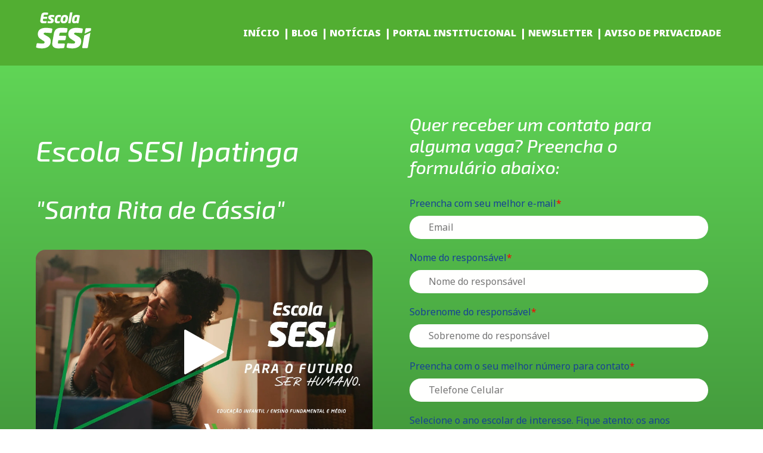

--- FILE ---
content_type: text/html; charset=UTF-8
request_url: https://sesiescolas.fiemg.com.br/unidade-ipatinga-santa-rita-de-cassia
body_size: 22431
content:
<!doctype html><html lang="pt-br"><head>
    <meta charset="utf-8">
    <title>Escola SESI SESI Ipatinga Santa Rita de Cassia</title>
    <link rel="shortcut icon" href="https://sesiescolas.fiemg.com.br/hubfs/CHAVE-POSICIONAMENTO-ESCOLA-SESI.png">
    <meta name="description" content="Conheça a escola SESI Ipatinga Santa Rita de Cássia. Do Ensino Fundamental ao Médio com a qualidade e infraestrutura ideal para seu filho!">
    
		
    
    

    
    <meta name="viewport" content="width=device-width, initial-scale=1">

    
    <meta property="og:description" content="Conheça a escola SESI Ipatinga Santa Rita de Cássia. Do Ensino Fundamental ao Médio com a qualidade e infraestrutura ideal para seu filho!">
    <meta property="og:title" content="Escola SESI SESI Ipatinga Santa Rita de Cassia">
    <meta name="twitter:description" content="Conheça a escola SESI Ipatinga Santa Rita de Cássia. Do Ensino Fundamental ao Médio com a qualidade e infraestrutura ideal para seu filho!">
    <meta name="twitter:title" content="Escola SESI SESI Ipatinga Santa Rita de Cassia">

    

    
    <style>
a.cta_button{-moz-box-sizing:content-box !important;-webkit-box-sizing:content-box !important;box-sizing:content-box !important;vertical-align:middle}.hs-breadcrumb-menu{list-style-type:none;margin:0px 0px 0px 0px;padding:0px 0px 0px 0px}.hs-breadcrumb-menu-item{float:left;padding:10px 0px 10px 10px}.hs-breadcrumb-menu-divider:before{content:'›';padding-left:10px}.hs-featured-image-link{border:0}.hs-featured-image{float:right;margin:0 0 20px 20px;max-width:50%}@media (max-width: 568px){.hs-featured-image{float:none;margin:0;width:100%;max-width:100%}}.hs-screen-reader-text{clip:rect(1px, 1px, 1px, 1px);height:1px;overflow:hidden;position:absolute !important;width:1px}
</style>

<link rel="stylesheet" href="https://sesiescolas.fiemg.com.br/hubfs/hub_generated/template_assets/1/193597201957/1761759658841/template_main.min.css">
<link rel="stylesheet" href="https://cdnjs.cloudflare.com/ajax/libs/font-awesome/5.15.1/css/all.min.css">
<link rel="stylesheet" href="https://sesiescolas.fiemg.com.br/hubfs/hub_generated/module_assets/1/191896775983/1760035910867/module_menu_sesi_LP_2025.css">
<link rel="stylesheet" href="https://7052064.fs1.hubspotusercontent-na1.net/hubfs/7052064/hub_generated/module_assets/1/-2712622/1767719317537/module_search_input.min.css">

<style>
  #hs_cos_wrapper_site_search .hs-search-field__bar>form {}

#hs_cos_wrapper_site_search .hs-search-field__bar>form>label {}

#hs_cos_wrapper_site_search .hs-search-field__bar>form>.hs-search-field__input {}

#hs_cos_wrapper_site_search .hs-search-field__button {}

#hs_cos_wrapper_site_search .hs-search-field__button:hover,
#hs_cos_wrapper_site_search .hs-search-field__button:focus {}

#hs_cos_wrapper_site_search .hs-search-field__button:active {}

#hs_cos_wrapper_site_search .hs-search-field--open .hs-search-field__suggestions {}

#hs_cos_wrapper_site_search .hs-search-field--open .hs-search-field__suggestions a {}

#hs_cos_wrapper_site_search .hs-search-field--open .hs-search-field__suggestions a:hover {}

</style>

<link rel="stylesheet" href="https://7052064.fs1.hubspotusercontent-na1.net/hubfs/7052064/hub_generated/module_assets/1/-35056501883/1767719305885/module_video.min.css">

  <style>
    #oembed_container-widget_1754498650037 .oembed_custom-thumbnail_icon svg {
      fill: #ffffff;
    }
  </style>

<link rel="stylesheet" href="https://sesiescolas.fiemg.com.br/hubfs/hub_generated/module_assets/1/193595389024/1753801910175/module_Fancy_Flip_Card.css">

  <style>
    #hs_cos_wrapper_module_17545001515917 .fancy-flip-card-hover:hover .fancy-flip-card-back { z-index:100; }

#hs_cos_wrapper_module_17545001515917 .fancy-flip-card-hover,
#hs_cos_wrapper_module_17545001515917 .fancy-flip-card-click {
  width:300px;
  height:300px;
  margin-top:15px;
  margin-bottom:15px;
}

#hs_cos_wrapper_module_17545001515917 .fancy-flip-card-hover .fancy-flip-card-front,
#hs_cos_wrapper_module_17545001515917 .fancy-flip-card-hover .fancy-flip-card-back,
#hs_cos_wrapper_module_17545001515917 .fancy-flip-card-click .fancy-flip-card-front,
#hs_cos_wrapper_module_17545001515917 .fancy-flip-card-click .fancy-flip-card-back {
  padding-top:15px;
  padding-left:15px;
  padding-bottom:15px;
  padding-right:15px;
}

#hs_cos_wrapper_module_17545001515917 .fancy-flip-card-front { background:linear-gradient(to bottom right,rgba(22,65,148,1),rgba(96,213,86,1)); }

#hs_cos_wrapper_module_17545001515917 .fancy-flip-card-back {
  background-image:url(https://sesiescolas.fiemg.com.br/hubfs/FOTO_ALUNO_1.png);
  background-size:cover;
  background-position:center center;
}

#hs_cos_wrapper_module_17545001515917 .fancy-flip-card-front,
#hs_cos_wrapper_module_17545001515917 .fancy-flip-card-back {
  -webkit-border-radius:18px;
  border-radius:18px;
  overflow:hidden;
}

@media (max-width:992px) {
  #hs_cos_wrapper_module_17545001515917 .fancy-flip-card-hover,
  #hs_cos_wrapper_module_17545001515917 .fancy-flip-card-click {
    width:300px;
    height:300px;
    margin-top:15px;
    margin-bottom:15px;
  }

  #hs_cos_wrapper_module_17545001515917 .fancy-flip-card-hover .fancy-flip-card-front,
  #hs_cos_wrapper_module_17545001515917 .fancy-flip-card-hover .fancy-flip-card-back,
  #hs_cos_wrapper_module_17545001515917 .fancy-flip-card-click .fancy-flip-card-front,
  #hs_cos_wrapper_module_17545001515917 .fancy-flip-card-click .fancy-flip-card-back {
    padding-top:15px;
    padding-left:15px;
    padding-bottom:15px;
    padding-right:15px;
  }
}

@media (max-width:575px) {
  #hs_cos_wrapper_module_17545001515917 .fancy-flip-card-hover,
  #hs_cos_wrapper_module_17545001515917 .fancy-flip-card-click {
    width:260px;
    height:260px;
    margin-top:15px;
    margin-bottom:15px;
  }

  #hs_cos_wrapper_module_17545001515917 .fancy-flip-card-hover .fancy-flip-card-front,
  #hs_cos_wrapper_module_17545001515917 .fancy-flip-card-hover .fancy-flip-card-back,
  #hs_cos_wrapper_module_17545001515917 .fancy-flip-card-click .fancy-flip-card-front,
  #hs_cos_wrapper_module_17545001515917 .fancy-flip-card-click .fancy-flip-card-back {
    padding-top:15px;
    padding-left:15px;
    padding-bottom:15px;
    padding-right:15px;
  }
}

  </style>


  <style>
    #hs_cos_wrapper_module_175450015159110 .fancy-flip-card-hover:hover .fancy-flip-card-back { z-index:100; }

#hs_cos_wrapper_module_175450015159110 .fancy-flip-card-hover,
#hs_cos_wrapper_module_175450015159110 .fancy-flip-card-click {
  width:300px;
  height:300px;
  margin-top:15px;
  margin-bottom:15px;
}

#hs_cos_wrapper_module_175450015159110 .fancy-flip-card-hover .fancy-flip-card-front,
#hs_cos_wrapper_module_175450015159110 .fancy-flip-card-hover .fancy-flip-card-back,
#hs_cos_wrapper_module_175450015159110 .fancy-flip-card-click .fancy-flip-card-front,
#hs_cos_wrapper_module_175450015159110 .fancy-flip-card-click .fancy-flip-card-back {
  padding-top:15px;
  padding-left:15px;
  padding-bottom:15px;
  padding-right:15px;
}

#hs_cos_wrapper_module_175450015159110 .fancy-flip-card-front { background:linear-gradient(to bottom right,rgba(22,65,148,1),rgba(96,213,86,1)); }

#hs_cos_wrapper_module_175450015159110 .fancy-flip-card-back {
  background-image:url(https://sesiescolas.fiemg.com.br/hubfs/FOTO_ALUNO_3.png);
  background-size:cover;
  background-position:center center;
}

#hs_cos_wrapper_module_175450015159110 .fancy-flip-card-front,
#hs_cos_wrapper_module_175450015159110 .fancy-flip-card-back {
  -webkit-border-radius:18px;
  border-radius:18px;
  overflow:hidden;
}

@media (max-width:992px) {
  #hs_cos_wrapper_module_175450015159110 .fancy-flip-card-hover,
  #hs_cos_wrapper_module_175450015159110 .fancy-flip-card-click {
    width:300px;
    height:300px;
    margin-top:15px;
    margin-bottom:15px;
  }

  #hs_cos_wrapper_module_175450015159110 .fancy-flip-card-hover .fancy-flip-card-front,
  #hs_cos_wrapper_module_175450015159110 .fancy-flip-card-hover .fancy-flip-card-back,
  #hs_cos_wrapper_module_175450015159110 .fancy-flip-card-click .fancy-flip-card-front,
  #hs_cos_wrapper_module_175450015159110 .fancy-flip-card-click .fancy-flip-card-back {
    padding-top:15px;
    padding-left:15px;
    padding-bottom:15px;
    padding-right:15px;
  }
}

@media (max-width:575px) {
  #hs_cos_wrapper_module_175450015159110 .fancy-flip-card-hover,
  #hs_cos_wrapper_module_175450015159110 .fancy-flip-card-click {
    width:260px;
    height:260px;
    margin-top:15px;
    margin-bottom:15px;
  }

  #hs_cos_wrapper_module_175450015159110 .fancy-flip-card-hover .fancy-flip-card-front,
  #hs_cos_wrapper_module_175450015159110 .fancy-flip-card-hover .fancy-flip-card-back,
  #hs_cos_wrapper_module_175450015159110 .fancy-flip-card-click .fancy-flip-card-front,
  #hs_cos_wrapper_module_175450015159110 .fancy-flip-card-click .fancy-flip-card-back {
    padding-top:15px;
    padding-left:15px;
    padding-bottom:15px;
    padding-right:15px;
  }
}

  </style>


  <style>
    #hs_cos_wrapper_module_175450015159112 .fancy-flip-card-hover:hover .fancy-flip-card-back { z-index:100; }

#hs_cos_wrapper_module_175450015159112 .fancy-flip-card-hover,
#hs_cos_wrapper_module_175450015159112 .fancy-flip-card-click {
  width:300px;
  height:300px;
  margin-top:15px;
  margin-bottom:15px;
}

#hs_cos_wrapper_module_175450015159112 .fancy-flip-card-hover .fancy-flip-card-front,
#hs_cos_wrapper_module_175450015159112 .fancy-flip-card-hover .fancy-flip-card-back,
#hs_cos_wrapper_module_175450015159112 .fancy-flip-card-click .fancy-flip-card-front,
#hs_cos_wrapper_module_175450015159112 .fancy-flip-card-click .fancy-flip-card-back {
  padding-top:15px;
  padding-left:15px;
  padding-bottom:15px;
  padding-right:15px;
}

#hs_cos_wrapper_module_175450015159112 .fancy-flip-card-front { background:linear-gradient(to bottom right,rgba(22,65,148,1),rgba(96,213,86,1)); }

#hs_cos_wrapper_module_175450015159112 .fancy-flip-card-back {
  background-image:url(https://sesiescolas.fiemg.com.br/hubfs/FOTO_ALUNO_4.png);
  background-size:cover;
  background-position:center center;
}

#hs_cos_wrapper_module_175450015159112 .fancy-flip-card-front,
#hs_cos_wrapper_module_175450015159112 .fancy-flip-card-back {
  -webkit-border-radius:18px;
  border-radius:18px;
  overflow:hidden;
}

@media (max-width:992px) {
  #hs_cos_wrapper_module_175450015159112 .fancy-flip-card-hover,
  #hs_cos_wrapper_module_175450015159112 .fancy-flip-card-click {
    width:300px;
    height:300px;
    margin-top:15px;
    margin-bottom:15px;
  }

  #hs_cos_wrapper_module_175450015159112 .fancy-flip-card-hover .fancy-flip-card-front,
  #hs_cos_wrapper_module_175450015159112 .fancy-flip-card-hover .fancy-flip-card-back,
  #hs_cos_wrapper_module_175450015159112 .fancy-flip-card-click .fancy-flip-card-front,
  #hs_cos_wrapper_module_175450015159112 .fancy-flip-card-click .fancy-flip-card-back {
    padding-top:15px;
    padding-left:15px;
    padding-bottom:15px;
    padding-right:15px;
  }
}

@media (max-width:575px) {
  #hs_cos_wrapper_module_175450015159112 .fancy-flip-card-hover,
  #hs_cos_wrapper_module_175450015159112 .fancy-flip-card-click {
    width:260px;
    height:260px;
    margin-top:15px;
    margin-bottom:15px;
  }

  #hs_cos_wrapper_module_175450015159112 .fancy-flip-card-hover .fancy-flip-card-front,
  #hs_cos_wrapper_module_175450015159112 .fancy-flip-card-hover .fancy-flip-card-back,
  #hs_cos_wrapper_module_175450015159112 .fancy-flip-card-click .fancy-flip-card-front,
  #hs_cos_wrapper_module_175450015159112 .fancy-flip-card-click .fancy-flip-card-back {
    padding-top:15px;
    padding-left:15px;
    padding-bottom:15px;
    padding-right:15px;
  }
}

  </style>


  <style>
    #hs_cos_wrapper_module_17545001515922 .fancy-flip-card-hover:hover .fancy-flip-card-back { z-index:100; }

#hs_cos_wrapper_module_17545001515922 .fancy-flip-card-hover,
#hs_cos_wrapper_module_17545001515922 .fancy-flip-card-click {
  width:300px;
  height:300px;
  margin-top:15px;
  margin-bottom:15px;
}

#hs_cos_wrapper_module_17545001515922 .fancy-flip-card-hover .fancy-flip-card-front,
#hs_cos_wrapper_module_17545001515922 .fancy-flip-card-hover .fancy-flip-card-back,
#hs_cos_wrapper_module_17545001515922 .fancy-flip-card-click .fancy-flip-card-front,
#hs_cos_wrapper_module_17545001515922 .fancy-flip-card-click .fancy-flip-card-back {
  padding-top:15px;
  padding-left:15px;
  padding-bottom:15px;
  padding-right:15px;
}

#hs_cos_wrapper_module_17545001515922 .fancy-flip-card-front { background:linear-gradient(to bottom right,rgba(22,65,148,1),rgba(96,213,86,1)); }

#hs_cos_wrapper_module_17545001515922 .fancy-flip-card-back {
  background-image:url(https://sesiescolas.fiemg.com.br/hubfs/FOTO_ALUNO_5.png);
  background-size:cover;
  background-position:center center;
}

#hs_cos_wrapper_module_17545001515922 .fancy-flip-card-front,
#hs_cos_wrapper_module_17545001515922 .fancy-flip-card-back {
  -webkit-border-radius:18px;
  border-radius:18px;
  overflow:hidden;
}

@media (max-width:992px) {
  #hs_cos_wrapper_module_17545001515922 .fancy-flip-card-hover,
  #hs_cos_wrapper_module_17545001515922 .fancy-flip-card-click {
    width:300px;
    height:300px;
    margin-top:15px;
    margin-bottom:15px;
  }

  #hs_cos_wrapper_module_17545001515922 .fancy-flip-card-hover .fancy-flip-card-front,
  #hs_cos_wrapper_module_17545001515922 .fancy-flip-card-hover .fancy-flip-card-back,
  #hs_cos_wrapper_module_17545001515922 .fancy-flip-card-click .fancy-flip-card-front,
  #hs_cos_wrapper_module_17545001515922 .fancy-flip-card-click .fancy-flip-card-back {
    padding-top:15px;
    padding-left:15px;
    padding-bottom:15px;
    padding-right:15px;
  }
}

@media (max-width:575px) {
  #hs_cos_wrapper_module_17545001515922 .fancy-flip-card-hover,
  #hs_cos_wrapper_module_17545001515922 .fancy-flip-card-click {
    width:260px;
    height:260px;
    margin-top:15px;
    margin-bottom:15px;
  }

  #hs_cos_wrapper_module_17545001515922 .fancy-flip-card-hover .fancy-flip-card-front,
  #hs_cos_wrapper_module_17545001515922 .fancy-flip-card-hover .fancy-flip-card-back,
  #hs_cos_wrapper_module_17545001515922 .fancy-flip-card-click .fancy-flip-card-front,
  #hs_cos_wrapper_module_17545001515922 .fancy-flip-card-click .fancy-flip-card-back {
    padding-top:15px;
    padding-left:15px;
    padding-bottom:15px;
    padding-right:15px;
  }
}

  </style>

<link rel="stylesheet" href="https://sesiescolas.fiemg.com.br/hubfs/hub_generated/module_assets/1/194069653566/1754664588904/module_Carrossel_2025.min.css">
<link rel="stylesheet" href="https://sesiescolas.fiemg.com.br/hubfs/hub_generated/module_assets/1/193595591241/1753802085292/module_Flexible_Services_Card.min.css">

<link href="https://unpkg.com/aos@2.3.1/dist/aos.css" rel="stylesheet">
<style>
  #hs_cos_wrapper_module_175450218156214 .flexible-service-cards-grid {
  grid-template-columns:repeat(1,minmax(0,1fr));
  gap:20px;
}

@media (min-width:768px) {
  #hs_cos_wrapper_module_175450218156214 .flexible-service-cards-grid {
    grid-template-columns:repeat(2,minmax(0,1fr));
    gap:30px;
  }
}

@media (min-width:1024px) {
  #hs_cos_wrapper_module_175450218156214 .flexible-service-cards-grid {
    grid-template-columns:repeat(3,minmax(0,1fr));
    gap:50px;
  }
}

#hs_cos_wrapper_module_175450218156214 .services-cards-title { margin-bottom:20px; }

#hs_cos_wrapper_module_175450218156214 .service-cards-description { margin-bottom:0px; }

#hs_cos_wrapper_module_175450218156214 .services-cards-title { text-align:left; }

#hs_cos_wrapper_module_175450218156214 .service-cards-description { text-align:left; }

#hs_cos_wrapper_module_175450218156214 .flexible-service-cards-item {
  border:0px none;
  padding-top:58px;
  padding-right:28px;
  padding-bottom:58px;
  padding-left:28px;
  background:linear-gradient(to bottom right,rgba(96,213,86,1),rgba(22,65,148,1));
  border-radius:8px;
  box-shadow:0px 0px 0px rgba(0,0,0,0.1);
}

#hs_cos_wrapper_module_175450218156214 .service-cards-icon {
  display:flex;
  align-items:center;
  justify-content:center;
  margin-bottom:20px;
  width:60px;
  height:60px;
  border-radius:6px;
  margin-right:auto;
}

#hs_cos_wrapper_module_175450218156214 .service-cards-icon svg {
  fill:rgba(255,255,255,1);
  width:50px;
  height:50px;
  transition:all 500ms ease-in-out;
}

#hs_cos_wrapper_module_175450218156214 .service-cards-icon img {
  width:50px;
  height:50px;
  transition:all 400ms ease-in-out;
}

#hs_cos_wrapper_module_175450218156214 .flexible-service-cards-body { text-shadow:0px 0px 0px rgba(0,0,0,0.1); }

#hs_cos_wrapper_module_175450218156214 .flexible-link-text {
  margin-top:20px;
  display:flex;
  gap:5px;
  justify-content:left;
}

#hs_cos_wrapper_module_175450218156214 .flexible-link-text span {
  display:inline-block;
  width:24px;
  height:24px;
  transition:all 400ms ease-in-out;
}

#hs_cos_wrapper_module_175450218156214 .flexible-link-text span img {
  width:100%;
  height:100%;
}

#hs_cos_wrapper_module_175450218156214 .flexible-service-cards-item:hover .flexible-link-text span { transform:translateX(5px); }

#hs_cos_wrapper_module_175450218156214 .flexible-service-cards-item:hover .service-cards-icon svg { fill:rgba(250,250,250,1); }

#hs_cos_wrapper_module_175450218156214 .flexible-service-cards-item:hover .services-cards-title { color:rgba(250,250,250,1); }

#hs_cos_wrapper_module_175450218156214 .flexible-service-cards-item:hover .service-cards-description { color:rgba(250,250,250,1); }

#hs_cos_wrapper_module_175450218156214 .flexible-service-cards-item .service-cards-icon svg,
#hs_cos_wrapper_module_175450218156214 .flexible-service-cards-item .service-cards-icon img,
#hs_cos_wrapper_module_175450218156214 .flexible-service-cards-item .service-cards-description,
#hs_cos_wrapper_module_175450218156214 .flexible-service-cards-item .services-cards-title { transition:all 400ms ease-in-out; }

#hs_cos_wrapper_module_175450218156214 .services-cards-title { color:rgba(255,255,255,1); }

#hs_cos_wrapper_module_175450218156214 .service-cards-description {}


  .module_175450218156214 .flexi-image-with-hover{
    position:relative;
  }  

  .module_175450218156214 .flexible-service-cards-item:hover .flexi-image-with-hover:has( .icon-hover-img) .icon-img{
    opacity:0;
  }

  .module_175450218156214 .flexible-service-cards-item:hover .icon-hover-img{
    opacity:1;  
  }

  .module_175450218156214 .flexi-image-with-hover .icon-hover-img{
    opacity:0;  
    position:absolute;
    left:0;
    top:0; 
  }
  
  .module_175450218156214 .service-cards-description ul {
    list-style: none;
    padding-left: 0;
  }
  


  .module_175450218156214 .service-cards-description ul li {
    position: relative;
    padding-left: 25px;
    margin-bottom: 10px;
  }
  


  .module_175450218156214 .service-cards-description ul li::before {
    content: "";
    position: absolute;
    left: 0;
    width: 10px;
    aspect-ratio: 1;
    background-color: #FFFFFF;
    border-radius: 50%;
  }
  
  
  
    .module_175450218156214 .service-cards-description ul li::before{
      top: 50%;
      transform: translateY(-50%);
    }
  
  

</style>

<link rel="stylesheet" href="https://sesiescolas.fiemg.com.br/hubfs/hub_generated/module_assets/1/194069971058/1754522467360/module_Depoimentos.min.css">

<style>
  #hs_cos_wrapper_widget_1754599364777 .video-gallery-slider_bf339e33845a2fa6dd7d0ae44cbfde33__tab {
  overflow:hidden;
  display:none;
  flex-direction:row;
  flex-wrap:wrap;
  justify-content:center;
  row-gap:10px;
  column-gap:20px;
}

#hs_cos_wrapper_widget_1754599364777 .video-gallery-slider_bf339e33845a2fa6dd7d0ae44cbfde33__tab button {
  background-color:inherit;
  float:left;
  outline:none;
  cursor:pointer;
  padding-top:10px;
  padding-right:20px;
  padding-bottom:10px;
  padding-left:20px;
  transition:0.3s;
  border:1px solid #cccccc;
  border-radius:25px;
  background-color:rgba(82,174,50,1);
  text-align:CENTER;
  color:#100187;
  font-size:16px;
  font-family:'Exo 2',sans-serif;
}

#hs_cos_wrapper_widget_1754599364777 .video-gallery-slider_bf339e33845a2fa6dd7d0ae44cbfde33__tab button:hover {
  background-color:rgba(82,174,50,1);
  text-align:CENTER;
  color:#100187;
  font-size:16px;
  font-family:'Exo 2',sans-serif;
}

#hs_cos_wrapper_widget_1754599364777 .video-gallery-slider_bf339e33845a2fa6dd7d0ae44cbfde33__tab button.active {
  background-color:rgba(82,174,50,1);
  text-align:CENTER;
  color:#100187;
  font-size:16px;
  font-family:'Exo 2',sans-serif;
}

#hs_cos_wrapper_widget_1754599364777 .video-gallery-slider_bf339e33845a2fa6dd7d0ae44cbfde33__tab-area {
  display:flex;
  flex-direction:row;
  flex-wrap:nowrap;
  transition:all 1s;
  position:relative;
}

#hs_cos_wrapper_widget_1754599364777 .video-gallery-slider_bf339e33845a2fa6dd7d0ae44cbfde33__tab-contents {
  margin-top:5px;
  width:100%;
  height:100%;
  display:flex;
  flex-wrap:wrap;
  align-items:center;
  justify-content:center;
  position:absolute;
}

#hs_cos_wrapper_widget_1754599364777 .video-gallery-slider_bf339e33845a2fa6dd7d0ae44cbfde33__head-info {
  background-color:rgba(0,0,0,1);
  border-radius:10px;
  padding:0px;
  margin:0px;
  width:100%;
}

#hs_cos_wrapper_widget_1754599364777 .video-gallery-slider_bf339e33845a2fa6dd7d0ae44cbfde33__head-info>h1 {
  text-align:CENTER;
  color:#100187;
  font-size:16px;
  font-family:'Exo 2',sans-serif;
  padding-top:10px;
  padding-right:0px;
  padding-bottom:0px;
  padding-left:0px;
  margin-top:0px;
  margin-bottom:5px;
}

#hs_cos_wrapper_widget_1754599364777 .video-gallery-slider_bf339e33845a2fa6dd7d0ae44cbfde33__head-info>div {
  text-align:CENTER;
  color:#100187;
  font-size:16px;
  font-family:'Exo 2',sans-serif;
  padding-top:0px;
  padding-right:30px;
  padding-bottom:10px;
  padding-left:30px;
  margin-top:5px;
  margin-bottom:0px;
}

#hs_cos_wrapper_widget_1754599364777 [class^="video-gallery-slider_bf339e33845a2fa6dd7d0ae44cbfde33__button-left_"],
#hs_cos_wrapper_widget_1754599364777 [class^="video-gallery-slider_bf339e33845a2fa6dd7d0ae44cbfde33__button-right_"] {
  content:"";
  position:absolute;
  padding:0px;
  margin:0px;
  background:#000;
  z-index:100;
  height:50px;
  width:50px;
  border-radius:50%;
  transition:all 0.2s linear;
  top:calc(50% - 25px);
  transition:all 0.1s ease;
}

#hs_cos_wrapper_widget_1754599364777 [class^="video-gallery-slider_bf339e33845a2fa6dd7d0ae44cbfde33__button-left_"] { left:2%; }

#hs_cos_wrapper_widget_1754599364777 [class^="video-gallery-slider_bf339e33845a2fa6dd7d0ae44cbfde33__button-right_"] { right:2%; }

#hs_cos_wrapper_widget_1754599364777 [class^="video-gallery-slider_bf339e33845a2fa6dd7d0ae44cbfde33__button-left_"]::after,
#hs_cos_wrapper_widget_1754599364777 [class^="video-gallery-slider_bf339e33845a2fa6dd7d0ae44cbfde33__button-right_"]::after {
  content:"";
  position:absolute;
  z-index:101;
  display:block;
  width:20px;
  height:20px;
  border-top:4px solid #fff;
  border-left:4px solid #fff;
  transition:all 0.1s ease;
}

#hs_cos_wrapper_widget_1754599364777 [class^="video-gallery-slider_bf339e33845a2fa6dd7d0ae44cbfde33__button-left_"]::after {
  top:13px;
  left:18px;
  transform:rotate(-45deg);
}

#hs_cos_wrapper_widget_1754599364777 [class^="video-gallery-slider_bf339e33845a2fa6dd7d0ae44cbfde33__button-right_"]::after {
  top:13px;
  left:9px;
  transform:rotate(-225deg);
}

#hs_cos_wrapper_widget_1754599364777 [class^="video-gallery-slider_bf339e33845a2fa6dd7d0ae44cbfde33__button-left_"]:active { transform:translate(-10px,0); }

#hs_cos_wrapper_widget_1754599364777 [class^="video-gallery-slider_bf339e33845a2fa6dd7d0ae44cbfde33__button-right_"]:active { transform:translate(10px,0%); }

@media only screen and (max-width:768px) {
  #hs_cos_wrapper_widget_1754599364777 [class^="video-gallery-slider_bf339e33845a2fa6dd7d0ae44cbfde33__button-left_"],
  #hs_cos_wrapper_widget_1754599364777 [class^="video-gallery-slider_bf339e33845a2fa6dd7d0ae44cbfde33__button-right_"] {
    top:calc(50% - 20px);
    height:40px;
    width:40px;
  }

  #hs_cos_wrapper_widget_1754599364777 [class^="video-gallery-slider_bf339e33845a2fa6dd7d0ae44cbfde33__button-left_"]::after,
  #hs_cos_wrapper_widget_1754599364777 [class^="video-gallery-slider_bf339e33845a2fa6dd7d0ae44cbfde33__button-right_"]::after {
    width:15px;
    height:15px;
  }

  #hs_cos_wrapper_widget_1754599364777 [class^="video-gallery-slider_bf339e33845a2fa6dd7d0ae44cbfde33__button-left_"]::after {
    top:11px;
    left:15px;
  }

  #hs_cos_wrapper_widget_1754599364777 [class^="video-gallery-slider_bf339e33845a2fa6dd7d0ae44cbfde33__button-right_"]::after {
    top:11px;
    left:8px;
  }
}

@media only screen and (max-width:600px) {
  #hs_cos_wrapper_widget_1754599364777 [class^="video-gallery-slider_bf339e33845a2fa6dd7d0ae44cbfde33__button-left_"],
  #hs_cos_wrapper_widget_1754599364777 [class^="video-gallery-slider_bf339e33845a2fa6dd7d0ae44cbfde33__button-right_"] {
    top:calc(50% - 11px);
    height:30px;
    width:30px;
  }

  #hs_cos_wrapper_widget_1754599364777 [class^="video-gallery-slider_bf339e33845a2fa6dd7d0ae44cbfde33__button-left_"]::after,
  #hs_cos_wrapper_widget_1754599364777 [class^="video-gallery-slider_bf339e33845a2fa6dd7d0ae44cbfde33__button-right_"]::after {
    width:12px;
    height:12px;
  }

  #hs_cos_wrapper_widget_1754599364777 [class^="video-gallery-slider_bf339e33845a2fa6dd7d0ae44cbfde33__button-left_"]::after {
    top:8px;
    left:10px;
  }

  #hs_cos_wrapper_widget_1754599364777 [class^="video-gallery-slider_bf339e33845a2fa6dd7d0ae44cbfde33__button-right_"]::after {
    top:8px;
    left:8px;
  }
}

#hs_cos_wrapper_widget_1754599364777 .video-gallery-slider_bf339e33845a2fa6dd7d0ae44cbfde33__container>input[type="radio"] { display:none; }

#hs_cos_wrapper_widget_1754599364777 .video-gallery-slider_bf339e33845a2fa6dd7d0ae44cbfde33__container {
  width:100%;
  height:100%;
  max-width:100%;
  max-height:100%;
  display:flex;
  justify-content:center;
  flex-direction:column;
  align-items:center;
  transform-style:preserve-3d;
}

#hs_cos_wrapper_widget_1754599364777 [class^="video-gallery-slider_bf339e33845a2fa6dd7d0ae44cbfde33__cards_"] {
  top:10px;
  position:relative;
  width:calc(16*40px);
  height:calc(9*40px);
}

#hs_cos_wrapper_widget_1754599364777 [class^="video-gallery-slider_bf339e33845a2fa6dd7d0ae44cbfde33__cards_"]>label {
  position:absolute;
  width:100%;
  height:100%;
  left:0;
  right:0;
  margin:auto;
  cursor:pointer;
  transition:transform 0.4s ease;
}

#hs_cos_wrapper_widget_1754599364777 [class^="video-gallery-slider_bf339e33845a2fa6dd7d0ae44cbfde33__play_"]>img {
  width:100%;
  height:100%;
  left:0;
  right:0;
  border-radius:10px;
  object-fit:cover;
  position:absolute;
  transition:all 1s ease-in-out;
}

#hs_cos_wrapper_widget_1754599364777 .video-gallery-slider_bf339e33845a2fa6dd7d0ae44cbfde33__video-container {
  width:100%;
  height:100%;
}

#hs_cos_wrapper_widget_1754599364777 .video-gallery-slider_bf339e33845a2fa6dd7d0ae44cbfde33__video-container>iframe {
  width:100%;
  height:100%;
  max-height:100%;
  max-width:100%;
  display:block;
  border-radius:10px !important;
}

#hs_cos_wrapper_widget_1754599364777 .video-gallery-slider_bf339e33845a2fa6dd7d0ae44cbfde33__hide-img {
  opacity:0;
  height:0px !important;
  visibility:hidden;
  transition:all 3s ease-in-out;
}

#hs_cos_wrapper_widget_1754599364777 .video-gallery-slider_bf339e33845a2fa6dd7d0ae44cbfde33__item_1-1:checked~.video-gallery-slider_bf339e33845a2fa6dd7d0ae44cbfde33__cards_1 .video-gallery-slider_bf339e33845a2fa6dd7d0ae44cbfde33__play_1-1,
#hs_cos_wrapper_widget_1754599364777 .video-gallery-slider_bf339e33845a2fa6dd7d0ae44cbfde33__item_2-1:checked~.video-gallery-slider_bf339e33845a2fa6dd7d0ae44cbfde33__cards_1 .video-gallery-slider_bf339e33845a2fa6dd7d0ae44cbfde33__play_2-1,
#hs_cos_wrapper_widget_1754599364777 .video-gallery-slider_bf339e33845a2fa6dd7d0ae44cbfde33__item_3-1:checked~.video-gallery-slider_bf339e33845a2fa6dd7d0ae44cbfde33__cards_1 .video-gallery-slider_bf339e33845a2fa6dd7d0ae44cbfde33__play_3-1,
#hs_cos_wrapper_widget_1754599364777 .video-gallery-slider_bf339e33845a2fa6dd7d0ae44cbfde33__item_4-1:checked~.video-gallery-slider_bf339e33845a2fa6dd7d0ae44cbfde33__cards_1 .video-gallery-slider_bf339e33845a2fa6dd7d0ae44cbfde33__play_4-1,
#hs_cos_wrapper_widget_1754599364777 .video-gallery-slider_bf339e33845a2fa6dd7d0ae44cbfde33__item_5-1:checked~.video-gallery-slider_bf339e33845a2fa6dd7d0ae44cbfde33__cards_1 .video-gallery-slider_bf339e33845a2fa6dd7d0ae44cbfde33__play_5-1,
#hs_cos_wrapper_widget_1754599364777 .video-gallery-slider_bf339e33845a2fa6dd7d0ae44cbfde33__item_6-1:checked~.video-gallery-slider_bf339e33845a2fa6dd7d0ae44cbfde33__cards_1 .video-gallery-slider_bf339e33845a2fa6dd7d0ae44cbfde33__play_6-1 {
  transform:translate(0%,0%) scale(1) skew(0deg,0deg);
  opacity:1;
  z-index:4;
}

#hs_cos_wrapper_widget_1754599364777 .video-gallery-slider_bf339e33845a2fa6dd7d0ae44cbfde33__item_1-1:checked~.video-gallery-slider_bf339e33845a2fa6dd7d0ae44cbfde33__cards_1 .video-gallery-slider_bf339e33845a2fa6dd7d0ae44cbfde33__play_1-1>img,
#hs_cos_wrapper_widget_1754599364777 .video-gallery-slider_bf339e33845a2fa6dd7d0ae44cbfde33__item_2-1:checked~.video-gallery-slider_bf339e33845a2fa6dd7d0ae44cbfde33__cards_1 .video-gallery-slider_bf339e33845a2fa6dd7d0ae44cbfde33__play_2-1>img,
#hs_cos_wrapper_widget_1754599364777 .video-gallery-slider_bf339e33845a2fa6dd7d0ae44cbfde33__item_3-1:checked~.video-gallery-slider_bf339e33845a2fa6dd7d0ae44cbfde33__cards_1 .video-gallery-slider_bf339e33845a2fa6dd7d0ae44cbfde33__play_3-1>img,
#hs_cos_wrapper_widget_1754599364777 .video-gallery-slider_bf339e33845a2fa6dd7d0ae44cbfde33__item_4-1:checked~.video-gallery-slider_bf339e33845a2fa6dd7d0ae44cbfde33__cards_1 .video-gallery-slider_bf339e33845a2fa6dd7d0ae44cbfde33__play_4-1>img,
#hs_cos_wrapper_widget_1754599364777 .video-gallery-slider_bf339e33845a2fa6dd7d0ae44cbfde33__item_5-1:checked~.video-gallery-slider_bf339e33845a2fa6dd7d0ae44cbfde33__cards_1 .video-gallery-slider_bf339e33845a2fa6dd7d0ae44cbfde33__play_5-1>img,
#hs_cos_wrapper_widget_1754599364777 .video-gallery-slider_bf339e33845a2fa6dd7d0ae44cbfde33__item_6-1:checked~.video-gallery-slider_bf339e33845a2fa6dd7d0ae44cbfde33__cards_1 .video-gallery-slider_bf339e33845a2fa6dd7d0ae44cbfde33__play_6-1>img { z-index:5; }

#hs_cos_wrapper_widget_1754599364777 .video-gallery-slider_bf339e33845a2fa6dd7d0ae44cbfde33__item_1-1:checked~.video-gallery-slider_bf339e33845a2fa6dd7d0ae44cbfde33__cards_1 .video-gallery-slider_bf339e33845a2fa6dd7d0ae44cbfde33__play_2-1,
#hs_cos_wrapper_widget_1754599364777 .video-gallery-slider_bf339e33845a2fa6dd7d0ae44cbfde33__item_2-1:checked~.video-gallery-slider_bf339e33845a2fa6dd7d0ae44cbfde33__cards_1 .video-gallery-slider_bf339e33845a2fa6dd7d0ae44cbfde33__play_3-1,
#hs_cos_wrapper_widget_1754599364777 .video-gallery-slider_bf339e33845a2fa6dd7d0ae44cbfde33__item_3-1:checked~.video-gallery-slider_bf339e33845a2fa6dd7d0ae44cbfde33__cards_1 .video-gallery-slider_bf339e33845a2fa6dd7d0ae44cbfde33__play_4-1,
#hs_cos_wrapper_widget_1754599364777 .video-gallery-slider_bf339e33845a2fa6dd7d0ae44cbfde33__item_4-1:checked~.video-gallery-slider_bf339e33845a2fa6dd7d0ae44cbfde33__cards_1 .video-gallery-slider_bf339e33845a2fa6dd7d0ae44cbfde33__play_5-1,
#hs_cos_wrapper_widget_1754599364777 .video-gallery-slider_bf339e33845a2fa6dd7d0ae44cbfde33__item_5-1:checked~.video-gallery-slider_bf339e33845a2fa6dd7d0ae44cbfde33__cards_1 .video-gallery-slider_bf339e33845a2fa6dd7d0ae44cbfde33__play_6-1,
#hs_cos_wrapper_widget_1754599364777 .video-gallery-slider_bf339e33845a2fa6dd7d0ae44cbfde33__item_6-1:checked~.video-gallery-slider_bf339e33845a2fa6dd7d0ae44cbfde33__cards_1 .video-gallery-slider_bf339e33845a2fa6dd7d0ae44cbfde33__play_1-1 {
  transform:translate(15%,0%) scale(0.85) skew(0deg,4.2deg);
  opacity:0.5;
  z-index:0;
}

#hs_cos_wrapper_widget_1754599364777 .video-gallery-slider_bf339e33845a2fa6dd7d0ae44cbfde33__item_1-1:checked~.video-gallery-slider_bf339e33845a2fa6dd7d0ae44cbfde33__cards_1 .video-gallery-slider_bf339e33845a2fa6dd7d0ae44cbfde33__play_2-1>img,
#hs_cos_wrapper_widget_1754599364777 .video-gallery-slider_bf339e33845a2fa6dd7d0ae44cbfde33__item_2-1:checked~.video-gallery-slider_bf339e33845a2fa6dd7d0ae44cbfde33__cards_1 .video-gallery-slider_bf339e33845a2fa6dd7d0ae44cbfde33__play_3-1>img,
#hs_cos_wrapper_widget_1754599364777 .video-gallery-slider_bf339e33845a2fa6dd7d0ae44cbfde33__item_3-1:checked~.video-gallery-slider_bf339e33845a2fa6dd7d0ae44cbfde33__cards_1 .video-gallery-slider_bf339e33845a2fa6dd7d0ae44cbfde33__play_4-1>img,
#hs_cos_wrapper_widget_1754599364777 .video-gallery-slider_bf339e33845a2fa6dd7d0ae44cbfde33__item_4-1:checked~.video-gallery-slider_bf339e33845a2fa6dd7d0ae44cbfde33__cards_1 .video-gallery-slider_bf339e33845a2fa6dd7d0ae44cbfde33__play_5-1>img,
#hs_cos_wrapper_widget_1754599364777 .video-gallery-slider_bf339e33845a2fa6dd7d0ae44cbfde33__item_5-1:checked~.video-gallery-slider_bf339e33845a2fa6dd7d0ae44cbfde33__cards_1 .video-gallery-slider_bf339e33845a2fa6dd7d0ae44cbfde33__play_6-1>img,
#hs_cos_wrapper_widget_1754599364777 .video-gallery-slider_bf339e33845a2fa6dd7d0ae44cbfde33__item_6-1:checked~.video-gallery-slider_bf339e33845a2fa6dd7d0ae44cbfde33__cards_1 .video-gallery-slider_bf339e33845a2fa6dd7d0ae44cbfde33__play_1-1>img { z-index:1; }

#hs_cos_wrapper_widget_1754599364777 .video-gallery-slider_bf339e33845a2fa6dd7d0ae44cbfde33__item_1-1:checked~.video-gallery-slider_bf339e33845a2fa6dd7d0ae44cbfde33__cards_1 .video-gallery-slider_bf339e33845a2fa6dd7d0ae44cbfde33__play_3-1,
#hs_cos_wrapper_widget_1754599364777 .video-gallery-slider_bf339e33845a2fa6dd7d0ae44cbfde33__item_2-1:checked~.video-gallery-slider_bf339e33845a2fa6dd7d0ae44cbfde33__cards_1 .video-gallery-slider_bf339e33845a2fa6dd7d0ae44cbfde33__play_4-1,
#hs_cos_wrapper_widget_1754599364777 .video-gallery-slider_bf339e33845a2fa6dd7d0ae44cbfde33__item_3-1:checked~.video-gallery-slider_bf339e33845a2fa6dd7d0ae44cbfde33__cards_1 .video-gallery-slider_bf339e33845a2fa6dd7d0ae44cbfde33__play_5-1,
#hs_cos_wrapper_widget_1754599364777 .video-gallery-slider_bf339e33845a2fa6dd7d0ae44cbfde33__item_4-1:checked~.video-gallery-slider_bf339e33845a2fa6dd7d0ae44cbfde33__cards_1 .video-gallery-slider_bf339e33845a2fa6dd7d0ae44cbfde33__play_6-1,
#hs_cos_wrapper_widget_1754599364777 .video-gallery-slider_bf339e33845a2fa6dd7d0ae44cbfde33__item_5-1:checked~.video-gallery-slider_bf339e33845a2fa6dd7d0ae44cbfde33__cards_1 .video-gallery-slider_bf339e33845a2fa6dd7d0ae44cbfde33__play_1-1,
#hs_cos_wrapper_widget_1754599364777 .video-gallery-slider_bf339e33845a2fa6dd7d0ae44cbfde33__item_6-1:checked~.video-gallery-slider_bf339e33845a2fa6dd7d0ae44cbfde33__cards_1 .video-gallery-slider_bf339e33845a2fa6dd7d0ae44cbfde33__play_2-1 {
  transform:translate(30%,0%) scale(0.7) skew(0deg,4.2deg);
  opacity:0;
  z-index:-2;
}

#hs_cos_wrapper_widget_1754599364777 .video-gallery-slider_bf339e33845a2fa6dd7d0ae44cbfde33__item_1-1:checked~.video-gallery-slider_bf339e33845a2fa6dd7d0ae44cbfde33__cards_1 .video-gallery-slider_bf339e33845a2fa6dd7d0ae44cbfde33__play_3-1>img,
#hs_cos_wrapper_widget_1754599364777 .video-gallery-slider_bf339e33845a2fa6dd7d0ae44cbfde33__item_2-1:checked~.video-gallery-slider_bf339e33845a2fa6dd7d0ae44cbfde33__cards_1 .video-gallery-slider_bf339e33845a2fa6dd7d0ae44cbfde33__play_4-1>img,
#hs_cos_wrapper_widget_1754599364777 .video-gallery-slider_bf339e33845a2fa6dd7d0ae44cbfde33__item_3-1:checked~.video-gallery-slider_bf339e33845a2fa6dd7d0ae44cbfde33__cards_1 .video-gallery-slider_bf339e33845a2fa6dd7d0ae44cbfde33__play_5-1>img,
#hs_cos_wrapper_widget_1754599364777 .video-gallery-slider_bf339e33845a2fa6dd7d0ae44cbfde33__item_4-1:checked~.video-gallery-slider_bf339e33845a2fa6dd7d0ae44cbfde33__cards_1 .video-gallery-slider_bf339e33845a2fa6dd7d0ae44cbfde33__play_6-1>img,
#hs_cos_wrapper_widget_1754599364777 .video-gallery-slider_bf339e33845a2fa6dd7d0ae44cbfde33__item_5-1:checked~.video-gallery-slider_bf339e33845a2fa6dd7d0ae44cbfde33__cards_1 .video-gallery-slider_bf339e33845a2fa6dd7d0ae44cbfde33__play_1-1>img,
#hs_cos_wrapper_widget_1754599364777 .video-gallery-slider_bf339e33845a2fa6dd7d0ae44cbfde33__item_6-1:checked~.video-gallery-slider_bf339e33845a2fa6dd7d0ae44cbfde33__cards_1 .video-gallery-slider_bf339e33845a2fa6dd7d0ae44cbfde33__play_2-1>img { z-index:-1; }

#hs_cos_wrapper_widget_1754599364777 .video-gallery-slider_bf339e33845a2fa6dd7d0ae44cbfde33__item_1-1:checked~.video-gallery-slider_bf339e33845a2fa6dd7d0ae44cbfde33__cards_1 .video-gallery-slider_bf339e33845a2fa6dd7d0ae44cbfde33__play_4-1,
#hs_cos_wrapper_widget_1754599364777 .video-gallery-slider_bf339e33845a2fa6dd7d0ae44cbfde33__item_2-1:checked~.video-gallery-slider_bf339e33845a2fa6dd7d0ae44cbfde33__cards_1 .video-gallery-slider_bf339e33845a2fa6dd7d0ae44cbfde33__play_5-1,
#hs_cos_wrapper_widget_1754599364777 .video-gallery-slider_bf339e33845a2fa6dd7d0ae44cbfde33__item_3-1:checked~.video-gallery-slider_bf339e33845a2fa6dd7d0ae44cbfde33__cards_1 .video-gallery-slider_bf339e33845a2fa6dd7d0ae44cbfde33__play_6-1,
#hs_cos_wrapper_widget_1754599364777 .video-gallery-slider_bf339e33845a2fa6dd7d0ae44cbfde33__item_4-1:checked~.video-gallery-slider_bf339e33845a2fa6dd7d0ae44cbfde33__cards_1 .video-gallery-slider_bf339e33845a2fa6dd7d0ae44cbfde33__play_1-1,
#hs_cos_wrapper_widget_1754599364777 .video-gallery-slider_bf339e33845a2fa6dd7d0ae44cbfde33__item_5-1:checked~.video-gallery-slider_bf339e33845a2fa6dd7d0ae44cbfde33__cards_1 .video-gallery-slider_bf339e33845a2fa6dd7d0ae44cbfde33__play_2-1,
#hs_cos_wrapper_widget_1754599364777 .video-gallery-slider_bf339e33845a2fa6dd7d0ae44cbfde33__item_6-1:checked~.video-gallery-slider_bf339e33845a2fa6dd7d0ae44cbfde33__cards_1 .video-gallery-slider_bf339e33845a2fa6dd7d0ae44cbfde33__play_3-1 {
  transform:translate(-45%,0%) scale(0.55) skew(0deg,-4.2deg);
  opacity:0;
  z-index:-4;
}

#hs_cos_wrapper_widget_1754599364777 .video-gallery-slider_bf339e33845a2fa6dd7d0ae44cbfde33__item_1-1:checked~.video-gallery-slider_bf339e33845a2fa6dd7d0ae44cbfde33__cards_1 .video-gallery-slider_bf339e33845a2fa6dd7d0ae44cbfde33__play_4-1>img,
#hs_cos_wrapper_widget_1754599364777 .video-gallery-slider_bf339e33845a2fa6dd7d0ae44cbfde33__item_2-1:checked~.video-gallery-slider_bf339e33845a2fa6dd7d0ae44cbfde33__cards_1 .video-gallery-slider_bf339e33845a2fa6dd7d0ae44cbfde33__play_5-1>img,
#hs_cos_wrapper_widget_1754599364777 .video-gallery-slider_bf339e33845a2fa6dd7d0ae44cbfde33__item_3-1:checked~.video-gallery-slider_bf339e33845a2fa6dd7d0ae44cbfde33__cards_1 .video-gallery-slider_bf339e33845a2fa6dd7d0ae44cbfde33__play_6-1>img,
#hs_cos_wrapper_widget_1754599364777 .video-gallery-slider_bf339e33845a2fa6dd7d0ae44cbfde33__item_4-1:checked~.video-gallery-slider_bf339e33845a2fa6dd7d0ae44cbfde33__cards_1 .video-gallery-slider_bf339e33845a2fa6dd7d0ae44cbfde33__play_1-1>img,
#hs_cos_wrapper_widget_1754599364777 .video-gallery-slider_bf339e33845a2fa6dd7d0ae44cbfde33__item_5-1:checked~.video-gallery-slider_bf339e33845a2fa6dd7d0ae44cbfde33__cards_1 .video-gallery-slider_bf339e33845a2fa6dd7d0ae44cbfde33__play_2-1>img,
#hs_cos_wrapper_widget_1754599364777 .video-gallery-slider_bf339e33845a2fa6dd7d0ae44cbfde33__item_6-1:checked~.video-gallery-slider_bf339e33845a2fa6dd7d0ae44cbfde33__cards_1 .video-gallery-slider_bf339e33845a2fa6dd7d0ae44cbfde33__play_3-1>img { z-index:-3; }

#hs_cos_wrapper_widget_1754599364777 .video-gallery-slider_bf339e33845a2fa6dd7d0ae44cbfde33__item_1-1:checked~.video-gallery-slider_bf339e33845a2fa6dd7d0ae44cbfde33__cards_1 .video-gallery-slider_bf339e33845a2fa6dd7d0ae44cbfde33__play_5-1,
#hs_cos_wrapper_widget_1754599364777 .video-gallery-slider_bf339e33845a2fa6dd7d0ae44cbfde33__item_2-1:checked~.video-gallery-slider_bf339e33845a2fa6dd7d0ae44cbfde33__cards_1 .video-gallery-slider_bf339e33845a2fa6dd7d0ae44cbfde33__play_6-1,
#hs_cos_wrapper_widget_1754599364777 .video-gallery-slider_bf339e33845a2fa6dd7d0ae44cbfde33__item_3-1:checked~.video-gallery-slider_bf339e33845a2fa6dd7d0ae44cbfde33__cards_1 .video-gallery-slider_bf339e33845a2fa6dd7d0ae44cbfde33__play_1-1,
#hs_cos_wrapper_widget_1754599364777 .video-gallery-slider_bf339e33845a2fa6dd7d0ae44cbfde33__item_4-1:checked~.video-gallery-slider_bf339e33845a2fa6dd7d0ae44cbfde33__cards_1 .video-gallery-slider_bf339e33845a2fa6dd7d0ae44cbfde33__play_2-1,
#hs_cos_wrapper_widget_1754599364777 .video-gallery-slider_bf339e33845a2fa6dd7d0ae44cbfde33__item_5-1:checked~.video-gallery-slider_bf339e33845a2fa6dd7d0ae44cbfde33__cards_1 .video-gallery-slider_bf339e33845a2fa6dd7d0ae44cbfde33__play_3-1,
#hs_cos_wrapper_widget_1754599364777 .video-gallery-slider_bf339e33845a2fa6dd7d0ae44cbfde33__item_6-1:checked~.video-gallery-slider_bf339e33845a2fa6dd7d0ae44cbfde33__cards_1 .video-gallery-slider_bf339e33845a2fa6dd7d0ae44cbfde33__play_4-1 {
  transform:translate(-30%,0%) scale(0.7) skew(0deg,-4.2deg);
  opacity:0;
  z-index:-2;
}

#hs_cos_wrapper_widget_1754599364777 .video-gallery-slider_bf339e33845a2fa6dd7d0ae44cbfde33__item_1-1:checked~.video-gallery-slider_bf339e33845a2fa6dd7d0ae44cbfde33__cards_1 .video-gallery-slider_bf339e33845a2fa6dd7d0ae44cbfde33__play_5-1>img,
#hs_cos_wrapper_widget_1754599364777 .video-gallery-slider_bf339e33845a2fa6dd7d0ae44cbfde33__item_2-1:checked~.video-gallery-slider_bf339e33845a2fa6dd7d0ae44cbfde33__cards_1 .video-gallery-slider_bf339e33845a2fa6dd7d0ae44cbfde33__play_6-1>img,
#hs_cos_wrapper_widget_1754599364777 .video-gallery-slider_bf339e33845a2fa6dd7d0ae44cbfde33__item_3-1:checked~.video-gallery-slider_bf339e33845a2fa6dd7d0ae44cbfde33__cards_1 .video-gallery-slider_bf339e33845a2fa6dd7d0ae44cbfde33__play_1-1>img,
#hs_cos_wrapper_widget_1754599364777 .video-gallery-slider_bf339e33845a2fa6dd7d0ae44cbfde33__item_4-1:checked~.video-gallery-slider_bf339e33845a2fa6dd7d0ae44cbfde33__cards_1 .video-gallery-slider_bf339e33845a2fa6dd7d0ae44cbfde33__play_2-1>img,
#hs_cos_wrapper_widget_1754599364777 .video-gallery-slider_bf339e33845a2fa6dd7d0ae44cbfde33__item_5-1:checked~.video-gallery-slider_bf339e33845a2fa6dd7d0ae44cbfde33__cards_1 .video-gallery-slider_bf339e33845a2fa6dd7d0ae44cbfde33__play_3-1>img,
#hs_cos_wrapper_widget_1754599364777 .video-gallery-slider_bf339e33845a2fa6dd7d0ae44cbfde33__item_6-1:checked~.video-gallery-slider_bf339e33845a2fa6dd7d0ae44cbfde33__cards_1 .video-gallery-slider_bf339e33845a2fa6dd7d0ae44cbfde33__play_4-1>img { z-index:-1; }

#hs_cos_wrapper_widget_1754599364777 .video-gallery-slider_bf339e33845a2fa6dd7d0ae44cbfde33__item_1-1:checked~.video-gallery-slider_bf339e33845a2fa6dd7d0ae44cbfde33__cards_1 .video-gallery-slider_bf339e33845a2fa6dd7d0ae44cbfde33__play_6-1,
#hs_cos_wrapper_widget_1754599364777 .video-gallery-slider_bf339e33845a2fa6dd7d0ae44cbfde33__item_2-1:checked~.video-gallery-slider_bf339e33845a2fa6dd7d0ae44cbfde33__cards_1 .video-gallery-slider_bf339e33845a2fa6dd7d0ae44cbfde33__play_1-1,
#hs_cos_wrapper_widget_1754599364777 .video-gallery-slider_bf339e33845a2fa6dd7d0ae44cbfde33__item_3-1:checked~.video-gallery-slider_bf339e33845a2fa6dd7d0ae44cbfde33__cards_1 .video-gallery-slider_bf339e33845a2fa6dd7d0ae44cbfde33__play_2-1,
#hs_cos_wrapper_widget_1754599364777 .video-gallery-slider_bf339e33845a2fa6dd7d0ae44cbfde33__item_4-1:checked~.video-gallery-slider_bf339e33845a2fa6dd7d0ae44cbfde33__cards_1 .video-gallery-slider_bf339e33845a2fa6dd7d0ae44cbfde33__play_3-1,
#hs_cos_wrapper_widget_1754599364777 .video-gallery-slider_bf339e33845a2fa6dd7d0ae44cbfde33__item_5-1:checked~.video-gallery-slider_bf339e33845a2fa6dd7d0ae44cbfde33__cards_1 .video-gallery-slider_bf339e33845a2fa6dd7d0ae44cbfde33__play_4-1,
#hs_cos_wrapper_widget_1754599364777 .video-gallery-slider_bf339e33845a2fa6dd7d0ae44cbfde33__item_6-1:checked~.video-gallery-slider_bf339e33845a2fa6dd7d0ae44cbfde33__cards_1 .video-gallery-slider_bf339e33845a2fa6dd7d0ae44cbfde33__play_5-1 {
  transform:translate(-15%,0%) scale(0.85) skew(0deg,-4.2deg);
  opacity:0.5;
  z-index:0;
}

#hs_cos_wrapper_widget_1754599364777 .video-gallery-slider_bf339e33845a2fa6dd7d0ae44cbfde33__item_1-1:checked~.video-gallery-slider_bf339e33845a2fa6dd7d0ae44cbfde33__cards_1 .video-gallery-slider_bf339e33845a2fa6dd7d0ae44cbfde33__play_6-1>img,
#hs_cos_wrapper_widget_1754599364777 .video-gallery-slider_bf339e33845a2fa6dd7d0ae44cbfde33__item_2-1:checked~.video-gallery-slider_bf339e33845a2fa6dd7d0ae44cbfde33__cards_1 .video-gallery-slider_bf339e33845a2fa6dd7d0ae44cbfde33__play_1-1>img,
#hs_cos_wrapper_widget_1754599364777 .video-gallery-slider_bf339e33845a2fa6dd7d0ae44cbfde33__item_3-1:checked~.video-gallery-slider_bf339e33845a2fa6dd7d0ae44cbfde33__cards_1 .video-gallery-slider_bf339e33845a2fa6dd7d0ae44cbfde33__play_2-1>img,
#hs_cos_wrapper_widget_1754599364777 .video-gallery-slider_bf339e33845a2fa6dd7d0ae44cbfde33__item_4-1:checked~.video-gallery-slider_bf339e33845a2fa6dd7d0ae44cbfde33__cards_1 .video-gallery-slider_bf339e33845a2fa6dd7d0ae44cbfde33__play_3-1>img,
#hs_cos_wrapper_widget_1754599364777 .video-gallery-slider_bf339e33845a2fa6dd7d0ae44cbfde33__item_5-1:checked~.video-gallery-slider_bf339e33845a2fa6dd7d0ae44cbfde33__cards_1 .video-gallery-slider_bf339e33845a2fa6dd7d0ae44cbfde33__play_4-1>img,
#hs_cos_wrapper_widget_1754599364777 .video-gallery-slider_bf339e33845a2fa6dd7d0ae44cbfde33__item_6-1:checked~.video-gallery-slider_bf339e33845a2fa6dd7d0ae44cbfde33__cards_1 .video-gallery-slider_bf339e33845a2fa6dd7d0ae44cbfde33__play_5-1>img { z-index:1; }

</style>

<link rel="stylesheet" href="https://sesiescolas.fiemg.com.br/hubfs/hub_generated/module_assets/1/191996425012/1751314118215/module_faq-home.min.css">
<link rel="stylesheet" href="https://sesiescolas.fiemg.com.br/hubfs/hub_generated/module_assets/1/194067959456/1754672318333/module_Dobra_img_absolute.min.css">

<style>
	#hs_cos_wrapper_footer-module-2 .image-lite {
  padding:0rem;
  margin-top:0rem;
  margin-bottom:0rem;
  text-align:CENTER;
}

</style>


<style>
	#hs_cos_wrapper_footer-module-3 .content-lite {
  padding:0rem;
  margin-top:0rem;
  margin-bottom:0rem;
  text-align:CENTER;
}

</style>

<style>
  @font-face {
    font-family: "Exo 2";
    font-weight: 700;
    font-style: normal;
    font-display: swap;
    src: url("/_hcms/googlefonts/Exo_2/700.woff2") format("woff2"), url("/_hcms/googlefonts/Exo_2/700.woff") format("woff");
  }
  @font-face {
    font-family: "Exo 2";
    font-weight: 700;
    font-style: italic;
    font-display: swap;
    src: url("/_hcms/googlefonts/Exo_2/700italic.woff2") format("woff2"), url("/_hcms/googlefonts/Exo_2/700italic.woff") format("woff");
  }
  @font-face {
    font-family: "Exo 2";
    font-weight: 600;
    font-style: italic;
    font-display: swap;
    src: url("/_hcms/googlefonts/Exo_2/600italic.woff2") format("woff2"), url("/_hcms/googlefonts/Exo_2/600italic.woff") format("woff");
  }
  @font-face {
    font-family: "Exo 2";
    font-weight: 400;
    font-style: normal;
    font-display: swap;
    src: url("/_hcms/googlefonts/Exo_2/regular.woff2") format("woff2"), url("/_hcms/googlefonts/Exo_2/regular.woff") format("woff");
  }
  @font-face {
    font-family: "Exo 2";
    font-weight: 500;
    font-style: italic;
    font-display: swap;
    src: url("/_hcms/googlefonts/Exo_2/500italic.woff2") format("woff2"), url("/_hcms/googlefonts/Exo_2/500italic.woff") format("woff");
  }
</style>

<!-- Editor Styles -->
<style id="hs_editor_style" type="text/css">
#hs_cos_wrapper_widget_1754499147368  { color: #FFFFFF !important; display: block !important; line-height: 10px !important }
#hs_cos_wrapper_widget_1754499147368  p , #hs_cos_wrapper_widget_1754499147368  li , #hs_cos_wrapper_widget_1754499147368  span , #hs_cos_wrapper_widget_1754499147368  label , #hs_cos_wrapper_widget_1754499147368  h1 , #hs_cos_wrapper_widget_1754499147368  h2 , #hs_cos_wrapper_widget_1754499147368  h3 , #hs_cos_wrapper_widget_1754499147368  h4 , #hs_cos_wrapper_widget_1754499147368  h5 , #hs_cos_wrapper_widget_1754499147368  h6  { color: #FFFFFF !important; line-height: 10px !important }
#hs_cos_wrapper_module_1754499209643  { color: #FFFFFF !important; display: block !important; font-size: 42px !important; line-height: 12px !important; padding-bottom: 0px !important; padding-top: 0px !important }
#hs_cos_wrapper_module_1754499209643  p , #hs_cos_wrapper_module_1754499209643  li , #hs_cos_wrapper_module_1754499209643  span , #hs_cos_wrapper_module_1754499209643  label , #hs_cos_wrapper_module_1754499209643  h1 , #hs_cos_wrapper_module_1754499209643  h2 , #hs_cos_wrapper_module_1754499209643  h3 , #hs_cos_wrapper_module_1754499209643  h4 , #hs_cos_wrapper_module_1754499209643  h5 , #hs_cos_wrapper_module_1754499209643  h6  { color: #FFFFFF !important; font-size: 42px !important; line-height: 12px !important }
#hs_cos_wrapper_widget_1754498650037  { border-radius: 0px !important; border-style: none !important; display: block !important }
#hs_cos_wrapper_widget_1754498738881  { border-style: none !important; display: block !important; padding-bottom: 0px !important; padding-top: 0px !important }
#hs_cos_wrapper_widget_1754498738881 input[type="submit"] { background-color: #164194 !important; background-image: none !important; border-radius: 32px !important; padding-bottom: 15px !important; padding-left: 32px !important; padding-right: 32px !important; padding-top: 15px !important }
#hs_cos_wrapper_widget_1754498738881 .hs-button { background-color: #164194 !important; background-image: none !important; border-radius: 32px !important; padding-bottom: 15px !important; padding-left: 32px !important; padding-right: 32px !important; padding-top: 15px !important }
#hs_cos_wrapper_widget_1754498738881 input[type="text"] { border-radius: 32px !important; border-style: none !important; padding-bottom: 10px !important; padding-left: 32px !important; padding-right: 32px !important; padding-top: 10px !important }
#hs_cos_wrapper_widget_1754498738881 input[type="email"] { border-radius: 32px !important; border-style: none !important; padding-bottom: 10px !important; padding-left: 32px !important; padding-right: 32px !important; padding-top: 10px !important }
#hs_cos_wrapper_widget_1754498738881 textarea { border-radius: 32px !important; border-style: none !important; padding-bottom: 10px !important; padding-left: 32px !important; padding-right: 32px !important; padding-top: 10px !important }
#hs_cos_wrapper_widget_1754498738881 input[type="number"] { border-radius: 32px !important; border-style: none !important; padding-bottom: 10px !important; padding-left: 32px !important; padding-right: 32px !important; padding-top: 10px !important }
#hs_cos_wrapper_widget_1754498738881 select { border-radius: 32px !important; border-style: none !important; padding-bottom: 10px !important; padding-left: 32px !important; padding-right: 32px !important; padding-top: 10px !important }
#hs_cos_wrapper_widget_1754498738881 input[type="file"] { border-radius: 32px !important; border-style: none !important; padding-bottom: 10px !important; padding-left: 32px !important; padding-right: 32px !important; padding-top: 10px !important }
#hs_cos_wrapper_widget_1754498738881 input[type="tel"] { border-radius: 32px !important; border-style: none !important; padding-bottom: 10px !important; padding-left: 32px !important; padding-right: 32px !important; padding-top: 10px !important }
#hs_cos_wrapper_widget_1754498738881 input[type="date"] { border-radius: 32px !important; border-style: none !important; padding-bottom: 10px !important; padding-left: 32px !important; padding-right: 32px !important; padding-top: 10px !important }
#hs_cos_wrapper_widget_1754498738881 .hs-richtext { color: #FFFFFF !important; font-size: 30px !important }
#hs_cos_wrapper_widget_1754498738881 .hs-richtext p { color: #FFFFFF !important; font-size: 30px !important }
#hs_cos_wrapper_widget_1754498738881 .form-title { color: #FFFFFF !important; font-size: 30px !important }
#hs_cos_wrapper_widget_1754498738881 .submitted-message { color: #FFFFFF !important; font-size: 30px !important }
#hs_cos_wrapper_widget_1754672297987  { display: block !important; margin-top: 10px !important; padding-left: 32px !important; padding-right: 32px !important }
#hs_cos_wrapper_widget_1754499399293  { color: #164194 !important; display: block !important; font-size: 42px !important; margin-bottom: 30px !important; text-align: center !important }
#hs_cos_wrapper_widget_1754499399293  p , #hs_cos_wrapper_widget_1754499399293  li , #hs_cos_wrapper_widget_1754499399293  span , #hs_cos_wrapper_widget_1754499399293  label , #hs_cos_wrapper_widget_1754499399293  h1 , #hs_cos_wrapper_widget_1754499399293  h2 , #hs_cos_wrapper_widget_1754499399293  h3 , #hs_cos_wrapper_widget_1754499399293  h4 , #hs_cos_wrapper_widget_1754499399293  h5 , #hs_cos_wrapper_widget_1754499399293  h6  { color: #164194 !important; font-size: 42px !important }
#hs_cos_wrapper_module_17545001263173  { background-color: #164194 !important; background-image: none !important; border-radius: 32px !important; border-style: none !important; display: block !important; margin-top: 30px !important }
#hs_cos_wrapper_module_1754520020180  { color: #FFFFFF !important; display: block !important; font-size: 42px !important; line-height: 70px !important; margin-bottom: 0px !important; text-align: left !important }
#hs_cos_wrapper_module_1754520020180  p , #hs_cos_wrapper_module_1754520020180  li , #hs_cos_wrapper_module_1754520020180  span , #hs_cos_wrapper_module_1754520020180  label , #hs_cos_wrapper_module_1754520020180  h1 , #hs_cos_wrapper_module_1754520020180  h2 , #hs_cos_wrapper_module_1754520020180  h3 , #hs_cos_wrapper_module_1754520020180  h4 , #hs_cos_wrapper_module_1754520020180  h5 , #hs_cos_wrapper_module_1754520020180  h6  { color: #FFFFFF !important; font-size: 42px !important; line-height: 70px !important }
#hs_cos_wrapper_module_17545200395133  { background-color: #164194 !important; background-image: none !important; border-radius: 32px !important; border-style: none !important; display: block !important; margin-top: 30px !important }
#hs_cos_wrapper_module_1754507826474  { color: #164194 !important; display: block !important; font-size: 42px !important; line-height: 70px !important; margin-bottom: 0px !important; text-align: center !important }
#hs_cos_wrapper_module_1754507826474  p , #hs_cos_wrapper_module_1754507826474  li , #hs_cos_wrapper_module_1754507826474  span , #hs_cos_wrapper_module_1754507826474  label , #hs_cos_wrapper_module_1754507826474  h1 , #hs_cos_wrapper_module_1754507826474  h2 , #hs_cos_wrapper_module_1754507826474  h3 , #hs_cos_wrapper_module_1754507826474  h4 , #hs_cos_wrapper_module_1754507826474  h5 , #hs_cos_wrapper_module_1754507826474  h6  { color: #164194 !important; font-size: 42px !important; line-height: 70px !important }
#hs_cos_wrapper_widget_1754521574729  { display: block !important; margin-top: -39px !important }
#hs_cos_wrapper_module_17545234027162  { color: #164194 !important; display: block !important; font-size: 42px !important; margin-bottom: 30px !important; text-align: center !important }
#hs_cos_wrapper_module_17545234027162  p , #hs_cos_wrapper_module_17545234027162  li , #hs_cos_wrapper_module_17545234027162  span , #hs_cos_wrapper_module_17545234027162  label , #hs_cos_wrapper_module_17545234027162  h1 , #hs_cos_wrapper_module_17545234027162  h2 , #hs_cos_wrapper_module_17545234027162  h3 , #hs_cos_wrapper_module_17545234027162  h4 , #hs_cos_wrapper_module_17545234027162  h5 , #hs_cos_wrapper_module_17545234027162  h6  { color: #164194 !important; font-size: 42px !important }
#hs_cos_wrapper_module_1754523465049  { background-color: #164194 !important; background-image: none !important; border-radius: 32px !important; border-style: none !important; display: block !important; margin-top: 30px !important }
#hs_cos_wrapper_module_1754508659197  { background-color: #164194 !important; background-image: none !important; border-radius: 32px !important; border-style: none !important; display: block !important; margin-top: 30px !important }
#hs_cos_wrapper_module_1754511154507  { color: #FFFFFF !important; display: block !important; font-size: 42px !important; line-height: 60px !important; margin-bottom: 0px !important; text-align: center !important }
#hs_cos_wrapper_module_1754511154507  p , #hs_cos_wrapper_module_1754511154507  li , #hs_cos_wrapper_module_1754511154507  span , #hs_cos_wrapper_module_1754511154507  label , #hs_cos_wrapper_module_1754511154507  h1 , #hs_cos_wrapper_module_1754511154507  h2 , #hs_cos_wrapper_module_1754511154507  h3 , #hs_cos_wrapper_module_1754511154507  h4 , #hs_cos_wrapper_module_1754511154507  h5 , #hs_cos_wrapper_module_1754511154507  h6  { color: #FFFFFF !important; font-size: 42px !important; line-height: 60px !important }
#hs_cos_wrapper_widget_1754562428098  { color: #b4b6bb !important; display: block !important; font-size: 32px !important; line-height: 10px !important }
#hs_cos_wrapper_widget_1754562428098  p , #hs_cos_wrapper_widget_1754562428098  li , #hs_cos_wrapper_widget_1754562428098  span , #hs_cos_wrapper_widget_1754562428098  label , #hs_cos_wrapper_widget_1754562428098  h1 , #hs_cos_wrapper_widget_1754562428098  h2 , #hs_cos_wrapper_widget_1754562428098  h3 , #hs_cos_wrapper_widget_1754562428098  h4 , #hs_cos_wrapper_widget_1754562428098  h5 , #hs_cos_wrapper_widget_1754562428098  h6  { color: #b4b6bb !important; font-size: 32px !important; line-height: 10px !important }
#hs_cos_wrapper_module_17545624772213  { color: #b4b6bb !important; display: block !important; font-size: 32px !important; line-height: 0px !important }
#hs_cos_wrapper_module_17545624772213  p , #hs_cos_wrapper_module_17545624772213  li , #hs_cos_wrapper_module_17545624772213  span , #hs_cos_wrapper_module_17545624772213  label , #hs_cos_wrapper_module_17545624772213  h1 , #hs_cos_wrapper_module_17545624772213  h2 , #hs_cos_wrapper_module_17545624772213  h3 , #hs_cos_wrapper_module_17545624772213  h4 , #hs_cos_wrapper_module_17545624772213  h5 , #hs_cos_wrapper_module_17545624772213  h6  { color: #b4b6bb !important; font-size: 32px !important; line-height: 0px !important }
#hs_cos_wrapper_widget_1754563791034 input[type="submit"] { background-color: #00A2F5 !important; background-image: none !important; border-radius: 32px !important; padding-bottom: 15px !important; padding-left: 32px !important; padding-right: 32px !important; padding-top: 15px !important }
#hs_cos_wrapper_widget_1754563791034 .hs-button { background-color: #00A2F5 !important; background-image: none !important; border-radius: 32px !important; padding-bottom: 15px !important; padding-left: 32px !important; padding-right: 32px !important; padding-top: 15px !important }
#hs_cos_wrapper_widget_1754563791034 input[type="text"] { border-radius: 32px !important; border-style: none !important; padding-bottom: 15px !important; padding-left: 32px !important; padding-right: 32px !important; padding-top: 15px !important }
#hs_cos_wrapper_widget_1754563791034 input[type="email"] { border-radius: 32px !important; border-style: none !important; padding-bottom: 15px !important; padding-left: 32px !important; padding-right: 32px !important; padding-top: 15px !important }
#hs_cos_wrapper_widget_1754563791034 textarea { border-radius: 32px !important; border-style: none !important; padding-bottom: 15px !important; padding-left: 32px !important; padding-right: 32px !important; padding-top: 15px !important }
#hs_cos_wrapper_widget_1754563791034 input[type="number"] { border-radius: 32px !important; border-style: none !important; padding-bottom: 15px !important; padding-left: 32px !important; padding-right: 32px !important; padding-top: 15px !important }
#hs_cos_wrapper_widget_1754563791034 select { border-radius: 32px !important; border-style: none !important; padding-bottom: 15px !important; padding-left: 32px !important; padding-right: 32px !important; padding-top: 15px !important }
#hs_cos_wrapper_widget_1754563791034 input[type="file"] { border-radius: 32px !important; border-style: none !important; padding-bottom: 15px !important; padding-left: 32px !important; padding-right: 32px !important; padding-top: 15px !important }
#hs_cos_wrapper_widget_1754563791034 input[type="tel"] { border-radius: 32px !important; border-style: none !important; padding-bottom: 15px !important; padding-left: 32px !important; padding-right: 32px !important; padding-top: 15px !important }
#hs_cos_wrapper_widget_1754563791034 input[type="date"] { border-radius: 32px !important; border-style: none !important; padding-bottom: 15px !important; padding-left: 32px !important; padding-right: 32px !important; padding-top: 15px !important }
#hs_cos_wrapper_widget_1754563791034 .hs-richtext { color: #FFFFFF !important }
#hs_cos_wrapper_widget_1754563791034 .hs-richtext p { color: #FFFFFF !important }
#hs_cos_wrapper_widget_1754563791034 .form-title { color: #FFFFFF !important }
#hs_cos_wrapper_widget_1754563791034 .submitted-message { color: #FFFFFF !important }
#hs_cos_wrapper_widget_1754672322779  { display: block !important; padding-left: 32px !important; padding-right: 32px !important; padding-top: 10px !important }
#hs_cos_wrapper_widget_1754498738881  { border-style: none !important; display: block !important; padding-bottom: 0px !important; padding-top: 0px !important }
#hs_cos_wrapper_widget_1754498738881 input[type="submit"] { background-color: #164194 !important; background-image: none !important; border-radius: 32px !important; padding-bottom: 15px !important; padding-left: 32px !important; padding-right: 32px !important; padding-top: 15px !important }
#hs_cos_wrapper_widget_1754498738881 .hs-button { background-color: #164194 !important; background-image: none !important; border-radius: 32px !important; padding-bottom: 15px !important; padding-left: 32px !important; padding-right: 32px !important; padding-top: 15px !important }
#hs_cos_wrapper_widget_1754498738881 input[type="text"] { border-radius: 32px !important; border-style: none !important; padding-bottom: 10px !important; padding-left: 32px !important; padding-right: 32px !important; padding-top: 10px !important }
#hs_cos_wrapper_widget_1754498738881 input[type="email"] { border-radius: 32px !important; border-style: none !important; padding-bottom: 10px !important; padding-left: 32px !important; padding-right: 32px !important; padding-top: 10px !important }
#hs_cos_wrapper_widget_1754498738881 textarea { border-radius: 32px !important; border-style: none !important; padding-bottom: 10px !important; padding-left: 32px !important; padding-right: 32px !important; padding-top: 10px !important }
#hs_cos_wrapper_widget_1754498738881 input[type="number"] { border-radius: 32px !important; border-style: none !important; padding-bottom: 10px !important; padding-left: 32px !important; padding-right: 32px !important; padding-top: 10px !important }
#hs_cos_wrapper_widget_1754498738881 select { border-radius: 32px !important; border-style: none !important; padding-bottom: 10px !important; padding-left: 32px !important; padding-right: 32px !important; padding-top: 10px !important }
#hs_cos_wrapper_widget_1754498738881 input[type="file"] { border-radius: 32px !important; border-style: none !important; padding-bottom: 10px !important; padding-left: 32px !important; padding-right: 32px !important; padding-top: 10px !important }
#hs_cos_wrapper_widget_1754498738881 input[type="tel"] { border-radius: 32px !important; border-style: none !important; padding-bottom: 10px !important; padding-left: 32px !important; padding-right: 32px !important; padding-top: 10px !important }
#hs_cos_wrapper_widget_1754498738881 input[type="date"] { border-radius: 32px !important; border-style: none !important; padding-bottom: 10px !important; padding-left: 32px !important; padding-right: 32px !important; padding-top: 10px !important }
#hs_cos_wrapper_widget_1754498738881 .hs-richtext { color: #FFFFFF !important; font-size: 30px !important }
#hs_cos_wrapper_widget_1754498738881 .hs-richtext p { color: #FFFFFF !important; font-size: 30px !important }
#hs_cos_wrapper_widget_1754498738881 .form-title { color: #FFFFFF !important; font-size: 30px !important }
#hs_cos_wrapper_widget_1754498738881 .submitted-message { color: #FFFFFF !important; font-size: 30px !important }
#hs_cos_wrapper_widget_1754672297987  { display: block !important; margin-top: 10px !important; padding-left: 32px !important; padding-right: 32px !important }
#hs_cos_wrapper_widget_1754499147368  { color: #FFFFFF !important; display: block !important; line-height: 10px !important }
#hs_cos_wrapper_widget_1754499147368  p , #hs_cos_wrapper_widget_1754499147368  li , #hs_cos_wrapper_widget_1754499147368  span , #hs_cos_wrapper_widget_1754499147368  label , #hs_cos_wrapper_widget_1754499147368  h1 , #hs_cos_wrapper_widget_1754499147368  h2 , #hs_cos_wrapper_widget_1754499147368  h3 , #hs_cos_wrapper_widget_1754499147368  h4 , #hs_cos_wrapper_widget_1754499147368  h5 , #hs_cos_wrapper_widget_1754499147368  h6  { color: #FFFFFF !important; line-height: 10px !important }
#hs_cos_wrapper_module_1754499209643  { color: #FFFFFF !important; display: block !important; font-size: 42px !important; line-height: 12px !important; padding-bottom: 0px !important; padding-top: 0px !important }
#hs_cos_wrapper_module_1754499209643  p , #hs_cos_wrapper_module_1754499209643  li , #hs_cos_wrapper_module_1754499209643  span , #hs_cos_wrapper_module_1754499209643  label , #hs_cos_wrapper_module_1754499209643  h1 , #hs_cos_wrapper_module_1754499209643  h2 , #hs_cos_wrapper_module_1754499209643  h3 , #hs_cos_wrapper_module_1754499209643  h4 , #hs_cos_wrapper_module_1754499209643  h5 , #hs_cos_wrapper_module_1754499209643  h6  { color: #FFFFFF !important; font-size: 42px !important; line-height: 12px !important }
#hs_cos_wrapper_widget_1754498650037  { border-radius: 0px !important; border-style: none !important; display: block !important }
#hs_cos_wrapper_widget_1754499399293  { color: #164194 !important; display: block !important; font-size: 42px !important; margin-bottom: 30px !important; text-align: center !important }
#hs_cos_wrapper_widget_1754499399293  p , #hs_cos_wrapper_widget_1754499399293  li , #hs_cos_wrapper_widget_1754499399293  span , #hs_cos_wrapper_widget_1754499399293  label , #hs_cos_wrapper_widget_1754499399293  h1 , #hs_cos_wrapper_widget_1754499399293  h2 , #hs_cos_wrapper_widget_1754499399293  h3 , #hs_cos_wrapper_widget_1754499399293  h4 , #hs_cos_wrapper_widget_1754499399293  h5 , #hs_cos_wrapper_widget_1754499399293  h6  { color: #164194 !important; font-size: 42px !important }
#hs_cos_wrapper_module_17545001263173  { background-color: #164194 !important; background-image: none !important; border-radius: 32px !important; border-style: none !important; display: block !important; margin-top: 30px !important }
#hs_cos_wrapper_module_1754520020180  { color: #FFFFFF !important; display: block !important; font-size: 42px !important; line-height: 70px !important; margin-bottom: 0px !important; text-align: left !important }
#hs_cos_wrapper_module_1754520020180  p , #hs_cos_wrapper_module_1754520020180  li , #hs_cos_wrapper_module_1754520020180  span , #hs_cos_wrapper_module_1754520020180  label , #hs_cos_wrapper_module_1754520020180  h1 , #hs_cos_wrapper_module_1754520020180  h2 , #hs_cos_wrapper_module_1754520020180  h3 , #hs_cos_wrapper_module_1754520020180  h4 , #hs_cos_wrapper_module_1754520020180  h5 , #hs_cos_wrapper_module_1754520020180  h6  { color: #FFFFFF !important; font-size: 42px !important; line-height: 70px !important }
#hs_cos_wrapper_module_17545200395133  { background-color: #164194 !important; background-image: none !important; border-radius: 32px !important; border-style: none !important; display: block !important; margin-top: 30px !important }
#hs_cos_wrapper_module_1754507826474  { color: #164194 !important; display: block !important; font-size: 42px !important; line-height: 70px !important; margin-bottom: 0px !important; text-align: center !important }
#hs_cos_wrapper_module_1754507826474  p , #hs_cos_wrapper_module_1754507826474  li , #hs_cos_wrapper_module_1754507826474  span , #hs_cos_wrapper_module_1754507826474  label , #hs_cos_wrapper_module_1754507826474  h1 , #hs_cos_wrapper_module_1754507826474  h2 , #hs_cos_wrapper_module_1754507826474  h3 , #hs_cos_wrapper_module_1754507826474  h4 , #hs_cos_wrapper_module_1754507826474  h5 , #hs_cos_wrapper_module_1754507826474  h6  { color: #164194 !important; font-size: 42px !important; line-height: 70px !important }
#hs_cos_wrapper_widget_1754521574729  { display: block !important; margin-top: -39px !important }
#hs_cos_wrapper_module_17545234027162  { color: #164194 !important; display: block !important; font-size: 42px !important; margin-bottom: 30px !important; text-align: center !important }
#hs_cos_wrapper_module_17545234027162  p , #hs_cos_wrapper_module_17545234027162  li , #hs_cos_wrapper_module_17545234027162  span , #hs_cos_wrapper_module_17545234027162  label , #hs_cos_wrapper_module_17545234027162  h1 , #hs_cos_wrapper_module_17545234027162  h2 , #hs_cos_wrapper_module_17545234027162  h3 , #hs_cos_wrapper_module_17545234027162  h4 , #hs_cos_wrapper_module_17545234027162  h5 , #hs_cos_wrapper_module_17545234027162  h6  { color: #164194 !important; font-size: 42px !important }
#hs_cos_wrapper_module_1754523465049  { background-color: #164194 !important; background-image: none !important; border-radius: 32px !important; border-style: none !important; display: block !important; margin-top: 30px !important }
#hs_cos_wrapper_module_1754508659197  { background-color: #164194 !important; background-image: none !important; border-radius: 32px !important; border-style: none !important; display: block !important; margin-top: 30px !important }
#hs_cos_wrapper_module_1754511154507  { color: #FFFFFF !important; display: block !important; font-size: 42px !important; line-height: 60px !important; margin-bottom: 0px !important; text-align: center !important }
#hs_cos_wrapper_module_1754511154507  p , #hs_cos_wrapper_module_1754511154507  li , #hs_cos_wrapper_module_1754511154507  span , #hs_cos_wrapper_module_1754511154507  label , #hs_cos_wrapper_module_1754511154507  h1 , #hs_cos_wrapper_module_1754511154507  h2 , #hs_cos_wrapper_module_1754511154507  h3 , #hs_cos_wrapper_module_1754511154507  h4 , #hs_cos_wrapper_module_1754511154507  h5 , #hs_cos_wrapper_module_1754511154507  h6  { color: #FFFFFF !important; font-size: 42px !important; line-height: 60px !important }
#hs_cos_wrapper_widget_1754563791034 input[type="submit"] { background-color: #00A2F5 !important; background-image: none !important; border-radius: 32px !important; padding-bottom: 15px !important; padding-left: 32px !important; padding-right: 32px !important; padding-top: 15px !important }
#hs_cos_wrapper_widget_1754563791034 .hs-button { background-color: #00A2F5 !important; background-image: none !important; border-radius: 32px !important; padding-bottom: 15px !important; padding-left: 32px !important; padding-right: 32px !important; padding-top: 15px !important }
#hs_cos_wrapper_widget_1754563791034 input[type="text"] { border-radius: 32px !important; border-style: none !important; padding-bottom: 15px !important; padding-left: 32px !important; padding-right: 32px !important; padding-top: 15px !important }
#hs_cos_wrapper_widget_1754563791034 input[type="email"] { border-radius: 32px !important; border-style: none !important; padding-bottom: 15px !important; padding-left: 32px !important; padding-right: 32px !important; padding-top: 15px !important }
#hs_cos_wrapper_widget_1754563791034 textarea { border-radius: 32px !important; border-style: none !important; padding-bottom: 15px !important; padding-left: 32px !important; padding-right: 32px !important; padding-top: 15px !important }
#hs_cos_wrapper_widget_1754563791034 input[type="number"] { border-radius: 32px !important; border-style: none !important; padding-bottom: 15px !important; padding-left: 32px !important; padding-right: 32px !important; padding-top: 15px !important }
#hs_cos_wrapper_widget_1754563791034 select { border-radius: 32px !important; border-style: none !important; padding-bottom: 15px !important; padding-left: 32px !important; padding-right: 32px !important; padding-top: 15px !important }
#hs_cos_wrapper_widget_1754563791034 input[type="file"] { border-radius: 32px !important; border-style: none !important; padding-bottom: 15px !important; padding-left: 32px !important; padding-right: 32px !important; padding-top: 15px !important }
#hs_cos_wrapper_widget_1754563791034 input[type="tel"] { border-radius: 32px !important; border-style: none !important; padding-bottom: 15px !important; padding-left: 32px !important; padding-right: 32px !important; padding-top: 15px !important }
#hs_cos_wrapper_widget_1754563791034 input[type="date"] { border-radius: 32px !important; border-style: none !important; padding-bottom: 15px !important; padding-left: 32px !important; padding-right: 32px !important; padding-top: 15px !important }
#hs_cos_wrapper_widget_1754563791034 .hs-richtext { color: #FFFFFF !important }
#hs_cos_wrapper_widget_1754563791034 .hs-richtext p { color: #FFFFFF !important }
#hs_cos_wrapper_widget_1754563791034 .form-title { color: #FFFFFF !important }
#hs_cos_wrapper_widget_1754563791034 .submitted-message { color: #FFFFFF !important }
#hs_cos_wrapper_widget_1754672322779  { display: block !important; padding-left: 32px !important; padding-right: 32px !important; padding-top: 10px !important }
#hs_cos_wrapper_widget_1754562428098  { color: #b4b6bb !important; display: block !important; font-size: 32px !important; line-height: 10px !important }
#hs_cos_wrapper_widget_1754562428098  p , #hs_cos_wrapper_widget_1754562428098  li , #hs_cos_wrapper_widget_1754562428098  span , #hs_cos_wrapper_widget_1754562428098  label , #hs_cos_wrapper_widget_1754562428098  h1 , #hs_cos_wrapper_widget_1754562428098  h2 , #hs_cos_wrapper_widget_1754562428098  h3 , #hs_cos_wrapper_widget_1754562428098  h4 , #hs_cos_wrapper_widget_1754562428098  h5 , #hs_cos_wrapper_widget_1754562428098  h6  { color: #b4b6bb !important; font-size: 32px !important; line-height: 10px !important }
#hs_cos_wrapper_module_17545624772213  { color: #b4b6bb !important; display: block !important; font-size: 32px !important; line-height: 0px !important }
#hs_cos_wrapper_module_17545624772213  p , #hs_cos_wrapper_module_17545624772213  li , #hs_cos_wrapper_module_17545624772213  span , #hs_cos_wrapper_module_17545624772213  label , #hs_cos_wrapper_module_17545624772213  h1 , #hs_cos_wrapper_module_17545624772213  h2 , #hs_cos_wrapper_module_17545624772213  h3 , #hs_cos_wrapper_module_17545624772213  h4 , #hs_cos_wrapper_module_17545624772213  h5 , #hs_cos_wrapper_module_17545624772213  h6  { color: #b4b6bb !important; font-size: 32px !important; line-height: 0px !important }
.widget_1753811079428-flexbox-positioning {
  display: -ms-flexbox !important;
  -ms-flex-direction: column !important;
  -ms-flex-align: start !important;
  -ms-flex-pack: start;
  display: flex !important;
  flex-direction: column !important;
  align-items: flex-start !important;
  justify-content: flex-start;
}
.widget_1753811079428-flexbox-positioning > div {
  max-width: 100%;
  flex-shrink: 0 !important;
}
.dnd_area-row-0-max-width-section-centering > .row-fluid {
  max-width: 1400px !important;
  margin-left: auto !important;
  margin-right: auto !important;
}
.dnd_area-row-1-max-width-section-centering > .row-fluid {
  max-width: 1400px !important;
  margin-left: auto !important;
  margin-right: auto !important;
}
.dnd_area-row-3-max-width-section-centering > .row-fluid {
  max-width: 1400px !important;
  margin-left: auto !important;
  margin-right: auto !important;
}
.dnd_area-row-4-max-width-section-centering > .row-fluid {
  max-width: 1400px !important;
  margin-left: auto !important;
  margin-right: auto !important;
}
.dnd_area-row-5-max-width-section-centering > .row-fluid {
  max-width: 1400px !important;
  margin-left: auto !important;
  margin-right: auto !important;
}
.dnd_area-row-6-max-width-section-centering > .row-fluid {
  max-width: 1400px !important;
  margin-left: auto !important;
  margin-right: auto !important;
}
.dnd_area-row-7-max-width-section-centering > .row-fluid {
  max-width: 1200px !important;
  margin-left: auto !important;
  margin-right: auto !important;
}
.dnd_area-row-8-max-width-section-centering > .row-fluid {
  max-width: 1400px !important;
  margin-left: auto !important;
  margin-right: auto !important;
}
.dnd_area-row-10-max-width-section-centering > .row-fluid {
  max-width: 1400px !important;
  margin-left: auto !important;
  margin-right: auto !important;
}
.module_17545001263173-flexbox-positioning {
  display: -ms-flexbox !important;
  -ms-flex-direction: column !important;
  -ms-flex-align: center !important;
  -ms-flex-pack: start;
  display: flex !important;
  flex-direction: column !important;
  align-items: center !important;
  justify-content: flex-start;
}
.module_17545001263173-flexbox-positioning > div {
  max-width: 100%;
  flex-shrink: 0 !important;
}
.module_17545200395133-flexbox-positioning {
  display: -ms-flexbox !important;
  -ms-flex-direction: column !important;
  -ms-flex-align: center !important;
  -ms-flex-pack: start;
  display: flex !important;
  flex-direction: column !important;
  align-items: center !important;
  justify-content: flex-start;
}
.module_17545200395133-flexbox-positioning > div {
  max-width: 100%;
  flex-shrink: 0 !important;
}
.module_1754523465049-flexbox-positioning {
  display: -ms-flexbox !important;
  -ms-flex-direction: column !important;
  -ms-flex-align: center !important;
  -ms-flex-pack: start;
  display: flex !important;
  flex-direction: column !important;
  align-items: center !important;
  justify-content: flex-start;
}
.module_1754523465049-flexbox-positioning > div {
  max-width: 100%;
  flex-shrink: 0 !important;
}
.widget_1754508715391-flexbox-positioning {
  display: -ms-flexbox !important;
  -ms-flex-direction: column !important;
  -ms-flex-align: center !important;
  -ms-flex-pack: start;
  display: flex !important;
  flex-direction: column !important;
  align-items: center !important;
  justify-content: flex-start;
}
.widget_1754508715391-flexbox-positioning > div {
  max-width: 100%;
  flex-shrink: 0 !important;
}
.module_1754508659197-flexbox-positioning {
  display: -ms-flexbox !important;
  -ms-flex-direction: column !important;
  -ms-flex-align: center !important;
  -ms-flex-pack: start;
  display: flex !important;
  flex-direction: column !important;
  align-items: center !important;
  justify-content: flex-start;
}
.module_1754508659197-flexbox-positioning > div {
  max-width: 100%;
  flex-shrink: 0 !important;
}
.footer-row-0-max-width-section-centering > .row-fluid {
  max-width: 1400px !important;
  margin-left: auto !important;
  margin-right: auto !important;
}
/* HubSpot Non-stacked Media Query Styles */
@media (min-width:768px) {
  .header-top-row-0-vertical-alignment > .row-fluid {
    display: -ms-flexbox !important;
    -ms-flex-direction: row;
    display: flex !important;
    flex-direction: row;
  }
  .cell_1754496917787-vertical-alignment {
    display: -ms-flexbox !important;
    -ms-flex-direction: column !important;
    -ms-flex-pack: center !important;
    display: flex !important;
    flex-direction: column !important;
    justify-content: center !important;
  }
  .cell_1754496917787-vertical-alignment > div {
    flex-shrink: 0 !important;
  }
  .cell_1753811079692-vertical-alignment {
    display: -ms-flexbox !important;
    -ms-flex-direction: column !important;
    -ms-flex-pack: center !important;
    display: flex !important;
    flex-direction: column !important;
    justify-content: center !important;
  }
  .cell_1753811079692-vertical-alignment > div {
    flex-shrink: 0 !important;
  }
  .dnd_area-row-0-vertical-alignment > .row-fluid {
    display: -ms-flexbox !important;
    -ms-flex-direction: row;
    display: flex !important;
    flex-direction: row;
  }
  .dnd_area-row-2-vertical-alignment > .row-fluid {
    display: -ms-flexbox !important;
    -ms-flex-direction: row;
    display: flex !important;
    flex-direction: row;
  }
  .dnd_area-row-4-vertical-alignment > .row-fluid {
    display: -ms-flexbox !important;
    -ms-flex-direction: row;
    display: flex !important;
    flex-direction: row;
  }
  .dnd_area-row-10-vertical-alignment > .row-fluid {
    display: -ms-flexbox !important;
    -ms-flex-direction: row;
    display: flex !important;
    flex-direction: row;
  }
  .cell_1754498739226-vertical-alignment {
    display: -ms-flexbox !important;
    -ms-flex-direction: column !important;
    -ms-flex-pack: center !important;
    display: flex !important;
    flex-direction: column !important;
    justify-content: center !important;
  }
  .cell_1754498739226-vertical-alignment > div {
    flex-shrink: 0 !important;
  }
  .cell_17544974991882-vertical-alignment {
    display: -ms-flexbox !important;
    -ms-flex-direction: column !important;
    -ms-flex-pack: center !important;
    display: flex !important;
    flex-direction: column !important;
    justify-content: center !important;
  }
  .cell_17544974991882-vertical-alignment > div {
    flex-shrink: 0 !important;
  }
  .cell_17545001515914-vertical-alignment {
    display: -ms-flexbox !important;
    -ms-flex-direction: column !important;
    -ms-flex-pack: center !important;
    display: flex !important;
    flex-direction: column !important;
    justify-content: center !important;
  }
  .cell_17545001515914-vertical-alignment > div {
    flex-shrink: 0 !important;
  }
  .cell_17545001515913-vertical-alignment {
    display: -ms-flexbox !important;
    -ms-flex-direction: column !important;
    -ms-flex-pack: center !important;
    display: flex !important;
    flex-direction: column !important;
    justify-content: center !important;
  }
  .cell_17545001515913-vertical-alignment > div {
    flex-shrink: 0 !important;
  }
  .cell_17545001515912-vertical-alignment {
    display: -ms-flexbox !important;
    -ms-flex-direction: column !important;
    -ms-flex-pack: center !important;
    display: flex !important;
    flex-direction: column !important;
    justify-content: center !important;
  }
  .cell_17545001515912-vertical-alignment > div {
    flex-shrink: 0 !important;
  }
  .cell_1754500151591-vertical-alignment {
    display: -ms-flexbox !important;
    -ms-flex-direction: column !important;
    -ms-flex-pack: center !important;
    display: flex !important;
    flex-direction: column !important;
    justify-content: center !important;
  }
  .cell_1754500151591-vertical-alignment > div {
    flex-shrink: 0 !important;
  }
  .cell_1754516922768-vertical-alignment {
    display: -ms-flexbox !important;
    -ms-flex-direction: column !important;
    -ms-flex-pack: center !important;
    display: flex !important;
    flex-direction: column !important;
    justify-content: center !important;
  }
  .cell_1754516922768-vertical-alignment > div {
    flex-shrink: 0 !important;
  }
  .cell_1754520023987-vertical-alignment {
    display: -ms-flexbox !important;
    -ms-flex-direction: column !important;
    -ms-flex-pack: center !important;
    display: flex !important;
    flex-direction: column !important;
    justify-content: center !important;
  }
  .cell_1754520023987-vertical-alignment > div {
    flex-shrink: 0 !important;
  }
  .cell_17545085097392-row-0-vertical-alignment > .row-fluid {
    display: -ms-flexbox !important;
    -ms-flex-direction: row;
    display: flex !important;
    flex-direction: row;
  }
  .cell_17545087156662-vertical-alignment {
    display: -ms-flexbox !important;
    -ms-flex-direction: column !important;
    -ms-flex-pack: center !important;
    display: flex !important;
    flex-direction: column !important;
    justify-content: center !important;
  }
  .cell_17545087156662-vertical-alignment > div {
    flex-shrink: 0 !important;
  }
  .cell_1754508715665-vertical-alignment {
    display: -ms-flexbox !important;
    -ms-flex-direction: column !important;
    -ms-flex-pack: center !important;
    display: flex !important;
    flex-direction: column !important;
    justify-content: center !important;
  }
  .cell_1754508715665-vertical-alignment > div {
    flex-shrink: 0 !important;
  }
  .cell_1754563791373-vertical-alignment {
    display: -ms-flexbox !important;
    -ms-flex-direction: column !important;
    -ms-flex-pack: center !important;
    display: flex !important;
    flex-direction: column !important;
    justify-content: center !important;
  }
  .cell_1754563791373-vertical-alignment > div {
    flex-shrink: 0 !important;
  }
  .cell_17545623116863-vertical-alignment {
    display: -ms-flexbox !important;
    -ms-flex-direction: column !important;
    -ms-flex-pack: center !important;
    display: flex !important;
    flex-direction: column !important;
    justify-content: center !important;
  }
  .cell_17545623116863-vertical-alignment > div {
    flex-shrink: 0 !important;
  }
}
/* HubSpot Styles (default) */
.header-top-row-0-padding {
  padding-top: 20px !important;
  padding-bottom: 20px !important;
}
.header-top-row-0-background-layers {
  background-image: linear-gradient(rgba(82, 174, 50, 1), rgba(82, 174, 50, 1)) !important;
  background-position: left top !important;
  background-size: auto !important;
  background-repeat: no-repeat !important;
}
.dnd_area-row-0-padding {
  padding-top: 80px !important;
  padding-bottom: 80px !important;
}
.dnd_area-row-0-background-layers {
  background-image: linear-gradient(to bottom, rgba(96, 213, 86, 1), rgba(56, 130, 50, 1)) !important;
  background-position: left top !important;
  background-size: auto !important;
  background-repeat: no-repeat !important;
}
.dnd_area-row-1-padding {
  padding-top: 80px !important;
  padding-bottom: 0px !important;
}
.dnd_area-row-2-padding {
  padding-top: 30px !important;
  padding-bottom: 30px !important;
}
.dnd_area-row-3-padding {
  padding-top: 0px !important;
  padding-bottom: 80px !important;
}
.dnd_area-row-4-padding {
  padding-top: 80px !important;
  padding-bottom: 80px !important;
}
.dnd_area-row-4-background-layers {
  background-image: linear-gradient(rgba(82, 174, 50, 1), rgba(82, 174, 50, 1)) !important;
  background-position: left top !important;
  background-size: auto !important;
  background-repeat: no-repeat !important;
}
.dnd_area-row-5-padding {
  padding-top: 80px !important;
  padding-bottom: 80px !important;
  padding-left: 20px !important;
  padding-right: 20px !important;
}
.dnd_area-row-5-hidden {
  display: none !important;
}
.dnd_area-row-5-background-layers {
  background-image: linear-gradient(rgba(242, 242, 242, 1), rgba(242, 242, 242, 1)) !important;
  background-position: left top !important;
  background-size: auto !important;
  background-repeat: no-repeat !important;
}
.dnd_area-row-6-padding {
  padding-top: 80px !important;
  padding-bottom: 80px !important;
}
.dnd_area-row-6-background-layers {
  background-image: linear-gradient(rgba(242, 242, 242, 1), rgba(242, 242, 242, 1)) !important;
  background-position: left top !important;
  background-size: auto !important;
  background-repeat: no-repeat !important;
}
.dnd_area-row-7-padding {
  padding-top: 80px !important;
  padding-bottom: 80px !important;
  padding-left: 20px !important;
  padding-right: 20px !important;
}
.dnd_area-row-8-padding {
  padding-top: 80px !important;
  padding-bottom: 80px !important;
}
.dnd_area-row-8-background-layers {
  background-image: linear-gradient(rgba(22, 65, 148, 1), rgba(22, 65, 148, 1)) !important;
  background-position: left top !important;
  background-size: auto !important;
  background-repeat: no-repeat !important;
}
.dnd_area-row-9-padding {
  padding-top: 20px !important;
  padding-bottom: 0px !important;
  padding-left: 0px !important;
  padding-right: 0px !important;
}
.dnd_area-row-9-background-layers {
  background-image: linear-gradient(rgba(242, 242, 242, 1), rgba(242, 242, 242, 1)) !important;
  background-position: left top !important;
  background-size: auto !important;
  background-repeat: no-repeat !important;
}
.dnd_area-row-10-padding {
  padding-top: 80px !important;
  padding-bottom: 80px !important;
}
.dnd_area-row-10-background-layers {
  background-image: linear-gradient(rgba(11, 41, 98, 1), rgba(11, 41, 98, 1)) !important;
  background-position: left top !important;
  background-size: auto !important;
  background-repeat: no-repeat !important;
}
.cell_1754498739226-row-1-padding {
  padding-top: 0px !important;
}
.cell_1754499147715-margin {
  margin-top: 0px !important;
}
.cell_1754499147715-row-1-margin {
  margin-top: 0px !important;
  margin-bottom: 0px !important;
}
.cell_1754499147715-row-1-padding {
  padding-top: 0px !important;
  padding-bottom: 0px !important;
}
.widget_1754513192726-hidden {
  display: block !important;
}
.footer-row-0-padding {
  padding-top: 40px !important;
  padding-bottom: 40px !important;
}
.footer-row-0-background-layers {
  background-image: linear-gradient(rgba(11, 41, 98, 1), rgba(11, 41, 98, 1)) !important;
  background-position: left top !important;
  background-size: auto !important;
  background-repeat: no-repeat !important;
}
</style>
    
  <script data-search_input-config="config_site_search" type="application/json">
  {
    "autosuggest_results_message": "Resultados para \u201C[[search_term]]\u201D",
    "autosuggest_no_results_message": "N\u00E3o h\u00E1 resultados de sugest\u00E3o autom\u00E1tica para \u201C[[search_term]]\u201D",
    "sr_empty_search_field_message": "N\u00E3o h\u00E1 sugest\u00F5es porque o campo de pesquisa est\u00E1 em branco.",
    "sr_autosuggest_results_message": "H\u00E1 [[number_of_results]] resultados de sugest\u00E3o autom\u00E1tica para [[search_term]]. Percorra a lista de resultados, pressionando a seta para baixo ou volte para pesquisar todos os resultados.",
    "sr_search_field_aria_label": "Este \u00E9 um campo de pesquisa com recurso de sugest\u00E3o autom\u00E1tica inclu\u00EDdo.",
    "sr_search_button_aria_label": "Pesquisar"
  }
  </script>

  <script id="hs-search-input__valid-content-types" type="application/json">
    [
      
        "SITE_PAGE",
      
        "LANDING_PAGE",
      
        "BLOG_POST",
      
        "LISTING_PAGE",
      
        "KNOWLEDGE_ARTICLE",
      
        "HS_CASE_STUDY"
      
    ]
  </script>


    
<!--  Added by GoogleAnalytics integration -->
<script>
var _hsp = window._hsp = window._hsp || [];
_hsp.push(['addPrivacyConsentListener', function(consent) { if (consent.allowed || (consent.categories && consent.categories.analytics)) {
  (function(i,s,o,g,r,a,m){i['GoogleAnalyticsObject']=r;i[r]=i[r]||function(){
  (i[r].q=i[r].q||[]).push(arguments)},i[r].l=1*new Date();a=s.createElement(o),
  m=s.getElementsByTagName(o)[0];a.async=1;a.src=g;m.parentNode.insertBefore(a,m)
})(window,document,'script','//www.google-analytics.com/analytics.js','ga');
  ga('create','UA-241539810-1','auto');
  ga('send','pageview');
}}]);
</script>

<!-- /Added by GoogleAnalytics integration -->

<!--  Added by GoogleAnalytics4 integration -->
<script>
var _hsp = window._hsp = window._hsp || [];
window.dataLayer = window.dataLayer || [];
function gtag(){dataLayer.push(arguments);}

var useGoogleConsentModeV2 = true;
var waitForUpdateMillis = 1000;


if (!window._hsGoogleConsentRunOnce) {
  window._hsGoogleConsentRunOnce = true;

  gtag('consent', 'default', {
    'ad_storage': 'denied',
    'analytics_storage': 'denied',
    'ad_user_data': 'denied',
    'ad_personalization': 'denied',
    'wait_for_update': waitForUpdateMillis
  });

  if (useGoogleConsentModeV2) {
    _hsp.push(['useGoogleConsentModeV2'])
  } else {
    _hsp.push(['addPrivacyConsentListener', function(consent){
      var hasAnalyticsConsent = consent && (consent.allowed || (consent.categories && consent.categories.analytics));
      var hasAdsConsent = consent && (consent.allowed || (consent.categories && consent.categories.advertisement));

      gtag('consent', 'update', {
        'ad_storage': hasAdsConsent ? 'granted' : 'denied',
        'analytics_storage': hasAnalyticsConsent ? 'granted' : 'denied',
        'ad_user_data': hasAdsConsent ? 'granted' : 'denied',
        'ad_personalization': hasAdsConsent ? 'granted' : 'denied'
      });
    }]);
  }
}

gtag('js', new Date());
gtag('set', 'developer_id.dZTQ1Zm', true);
gtag('config', 'G-2VLXSCLT0P');
</script>
<script async src="https://www.googletagmanager.com/gtag/js?id=G-2VLXSCLT0P"></script>

<!-- /Added by GoogleAnalytics4 integration -->

<!--  Added by GoogleTagManager integration -->
<script>
var _hsp = window._hsp = window._hsp || [];
window.dataLayer = window.dataLayer || [];
function gtag(){dataLayer.push(arguments);}

var useGoogleConsentModeV2 = true;
var waitForUpdateMillis = 1000;



var hsLoadGtm = function loadGtm() {
    if(window._hsGtmLoadOnce) {
      return;
    }

    if (useGoogleConsentModeV2) {

      gtag('set','developer_id.dZTQ1Zm',true);

      gtag('consent', 'default', {
      'ad_storage': 'denied',
      'analytics_storage': 'denied',
      'ad_user_data': 'denied',
      'ad_personalization': 'denied',
      'wait_for_update': waitForUpdateMillis
      });

      _hsp.push(['useGoogleConsentModeV2'])
    }

    (function(w,d,s,l,i){w[l]=w[l]||[];w[l].push({'gtm.start':
    new Date().getTime(),event:'gtm.js'});var f=d.getElementsByTagName(s)[0],
    j=d.createElement(s),dl=l!='dataLayer'?'&l='+l:'';j.async=true;j.src=
    'https://www.googletagmanager.com/gtm.js?id='+i+dl;f.parentNode.insertBefore(j,f);
    })(window,document,'script','dataLayer','GTM-NBGJCVG');

    window._hsGtmLoadOnce = true;
};

_hsp.push(['addPrivacyConsentListener', function(consent){
  if(consent.allowed || (consent.categories && consent.categories.analytics)){
    hsLoadGtm();
  }
}]);

</script>

<!-- /Added by GoogleTagManager integration -->

    <link rel="canonical" href="https://sesiescolas.fiemg.com.br/unidade-ipatinga-santa-rita-de-cassia">

<script src="https://cdn.privacytools.com.br/public_api/banner/autoblock/v3/DPJo214172.js?t=1"></script>
<meta property="og:url" content="https://sesiescolas.fiemg.com.br/unidade-ipatinga-santa-rita-de-cassia">
<meta name="twitter:card" content="summary">
<meta http-equiv="content-language" content="pt-br">



<link rel="stylesheet" href="https://sesiescolas.fiemg.com.br/hubfs/hub_generated/template_assets/1/194057371394/1756730541184/template_escolas_2025.min.css">

<!-- Slick Slider CSS -->
<link rel="stylesheet" href="https://cdnjs.cloudflare.com/ajax/libs/slick-carousel/1.8.1/slick-theme.css" integrity="sha512-6lLUdeQ5uheMFbWm3CP271l14RsX1xtx+J5x2yeIDkkiBpeVTNhTqijME7GgRKKi6hCqovwCoBTlRBEC20M8Mg==" crossorigin="anonymous" referrerpolicy="no-referrer">
<link rel="stylesheet" type="text/css" href="//cdn.jsdelivr.net/npm/slick-carousel@1.8.1/slick/slick.css">
<style>
/* Para navegadores Webkit (Chrome, Edge, Safari) */
::-webkit-scrollbar {
  width: 8px;
}

::-webkit-scrollbar-track {
  background: #f1f1f1;
}

::-webkit-scrollbar-thumb {
  background: linear-gradient(157.93deg, #164194 -3.22%, #164194 21.26%, #60D556 134.4%);
  border-radius: 6px;
}

</style>
  <meta name="generator" content="HubSpot"></head>
  <body>
<!--  Added by GoogleTagManager integration -->
<noscript><iframe src="https://www.googletagmanager.com/ns.html?id=GTM-NBGJCVG" height="0" width="0" style="display:none;visibility:hidden"></iframe></noscript>

<!-- /Added by GoogleTagManager integration -->

    <div class="body-wrapper   hs-content-id-194160719131 hs-site-page page ">
      
        <div data-global-resource-path="@marketplace/GiantFocal/Hatch_Landing/templates/partials/header.html"><header class="header">

  <a href="#main-content" class="header_skip">Skip to content</a>

  
  <div class="container-fluid">
<div class="row-fluid-wrapper">
<div class="row-fluid">
<div class="span12 widget-span widget-type-cell " style="" data-widget-type="cell" data-x="0" data-w="12">

<div class="row-fluid-wrapper row-depth-1 row-number-1 header-top-row-0-background-layers header-top-row-0-background-color dnd-section header-top-row-0-padding header-top-row-0-vertical-alignment">
<div class="row-fluid ">
<div class="span2 widget-span widget-type-cell dnd-column cell_1753811079692-vertical-alignment" style="" data-widget-type="cell" data-x="0" data-w="2">

<div class="row-fluid-wrapper row-depth-1 row-number-2 dnd-row">
<div class="row-fluid ">
<div class="span12 widget-span widget-type-custom_widget widget_1753811079428-flexbox-positioning dnd-module" style="" data-widget-type="custom_widget" data-x="0" data-w="12">
<div id="hs_cos_wrapper_widget_1753811079428" class="hs_cos_wrapper hs_cos_wrapper_widget hs_cos_wrapper_type_module widget-type-logo" style="" data-hs-cos-general-type="widget" data-hs-cos-type="module">
  






















  
  <span id="hs_cos_wrapper_widget_1753811079428_hs_logo_widget" class="hs_cos_wrapper hs_cos_wrapper_widget hs_cos_wrapper_type_logo" style="" data-hs-cos-general-type="widget" data-hs-cos-type="logo"><a href="http://sesimg.com.br" id="hs-link-widget_1753811079428_hs_logo_widget" style="border-width:0px;border:0px;"><img src="https://sesiescolas.fiemg.com.br/hubfs/escola-sesi-logo%20(LP).svg" class="hs-image-widget " height="62" style="height: auto;width:93px;border-width:0px;border:0px;" width="93" alt="escola-sesi-logo (LP)" title="escola-sesi-logo (LP)"></a></span>
</div>

</div><!--end widget-span -->
</div><!--end row-->
</div><!--end row-wrapper -->

</div><!--end widget-span -->
<div class="span10 widget-span widget-type-cell cell_1754496917787-vertical-alignment dnd-column" style="" data-widget-type="cell" data-x="2" data-w="10">

<div class="row-fluid-wrapper row-depth-1 row-number-3 dnd-row">
<div class="row-fluid ">
<div class="span12 widget-span widget-type-custom_widget dnd-module" style="" data-widget-type="custom_widget" data-x="0" data-w="12">
<div id="hs_cos_wrapper_widget_1754496917444" class="hs_cos_wrapper hs_cos_wrapper_widget hs_cos_wrapper_type_module" style="" data-hs-cos-general-type="widget" data-hs-cos-type="module"><header>
  <input type="checkbox" id="control-nav">
  <label for="control-nav" class="control-nav"></label>
  <label for="control-nav" class="control-nav-close"></label>

  <nav class="float-r">
    <ul class="list-auto">
      <li>
        <a href="https://sesiescolas.fiemg.com.br/?hsLang=pt-br" target="_blank" title="INÌCIO">INÍCIO</a>
      </li>
      <li>
        <a href="https://blog.sesiescolas.fiemg.com.br/?hsLang=pt-br" target="_blank" title="BLOG">BLOG</a>
      </li>
      <li>
        <a href="https://www.fiemg.com.br/sesi/Noticias" target="_blank" title="NOTÍCIAS">NOTÍCIAS</a>
      </li>
      <li>
        <a href="https://www.fiemg.com.br/sesi/" target="_blank" title="PORTAL INSTITUCIONAL">PORTAL INSTITUCIONAL</a>
      </li>
			<li>
        <a href="https://sesiescolas.fiemg.com.br/newsletter?hsLang=pt-br" target="_blank" title="NEWSLETTER">NEWSLETTER</a>
      </li>
      <li>
        <a href="https://www.fiemg.com.br/privacidade-e-protecao-de-dados/" target="_blank" title="PRIVACIDADE">AVISO DE PRIVACIDADE</a>
      </li>
    </ul>
  </nav>
</header></div>

</div><!--end widget-span -->
</div><!--end row-->
</div><!--end row-wrapper -->

</div><!--end widget-span -->
</div><!--end row-->
</div><!--end row-wrapper -->

</div><!--end widget-span -->
</div>
</div>
</div>
  

		<div class="hidden">
			<div class="header-lite-language-switcher">
				<div class="header-language-switcher-label">
					<div id="hs_cos_wrapper_language-switcher" class="hs_cos_wrapper hs_cos_wrapper_widget hs_cos_wrapper_type_module widget-type-language_switcher" style="" data-hs-cos-general-type="widget" data-hs-cos-type="module"><span id="hs_cos_wrapper_language-switcher_" class="hs_cos_wrapper hs_cos_wrapper_widget hs_cos_wrapper_type_language_switcher" style="" data-hs-cos-general-type="widget" data-hs-cos-type="language_switcher"></span></div>
					<div class="header-language-switcher-label-current"> Português - Brasil</div>
				</div>
			</div>
		</div>

		<div class="header-lite-search-trigger flex items-center hidden">
			<svg version="1.0" xmlns="http://www.w3.org/2000/svg" viewbox="0 0 512 512" aria-hidden="true"><g id="search1_layer"><path d="M505 442.7L405.3 343c-4.5-4.5-10.6-7-17-7H372c27.6-35.3 44-79.7 44-128C416 93.1 322.9 0 208 0S0 93.1 0 208s93.1 208 208 208c48.3 0 92.7-16.4 128-44v16.3c0 6.4 2.5 12.5 7 17l99.7 99.7c9.4 9.4 24.6 9.4 33.9 0l28.3-28.3c9.4-9.4 9.4-24.6.1-34zM208 336c-70.7 0-128-57.2-128-128 0-70.7 57.2-128 128-128 70.7 0 128 57.2 128 128 0 70.7-57.2 128-128 128z" /></g></svg>
		</div>

		<div class="header-lite-search">
			<div class="relative">
				<div class="header-lite-search_top block absolute">
					<div class="header-lite-search-close">
						<div class="hamburger hamburger--slider js-hamburger is-active flex items-center justify-center h-full">
							<div class="hamburger-box">
								<div class="hamburger-inner"></div>
							</div>
						</div>
					</div>
				</div>
				<div id="hs_cos_wrapper_site_search" class="hs_cos_wrapper hs_cos_wrapper_widget hs_cos_wrapper_type_module" style="" data-hs-cos-general-type="widget" data-hs-cos-type="module">












  












<div class="hs-search-field">
    <div class="hs-search-field__bar hs-search-field__bar--button-inline  ">
      <form data-hs-do-not-collect="true" class="hs-search-field__form" action="/hs-search-results">

        <label class="hs-search-field__label show-for-sr" for="site_search-input">Este é um campo de pesquisa com recurso de sugestão automática incluído.</label>

        <input role="combobox" aria-expanded="false" aria-controls="autocomplete-results" aria-label="Este é um campo de pesquisa com recurso de sugestão automática incluído." type="search" class="hs-search-field__input" id="site_search-input" name="q" autocomplete="off" aria-autocomplete="list" placeholder="Pesquisar">

        
          
            <input type="hidden" name="type" value="SITE_PAGE">
          
        
          
        
          
            <input type="hidden" name="type" value="BLOG_POST">
          
        
          
            <input type="hidden" name="type" value="LISTING_PAGE">
          
        
          
        
          
        

        

        <button class="hs-search-field__button " aria-label="Pesquisar">
          <span id="hs_cos_wrapper_site_search_" class="hs_cos_wrapper hs_cos_wrapper_widget hs_cos_wrapper_type_icon" style="" data-hs-cos-general-type="widget" data-hs-cos-type="icon"><svg version="1.0" xmlns="http://www.w3.org/2000/svg" viewbox="0 0 512 512" aria-hidden="true"><g id="search2_layer"><path d="M505 442.7L405.3 343c-4.5-4.5-10.6-7-17-7H372c27.6-35.3 44-79.7 44-128C416 93.1 322.9 0 208 0S0 93.1 0 208s93.1 208 208 208c48.3 0 92.7-16.4 128-44v16.3c0 6.4 2.5 12.5 7 17l99.7 99.7c9.4 9.4 24.6 9.4 33.9 0l28.3-28.3c9.4-9.4 9.4-24.6.1-34zM208 336c-70.7 0-128-57.2-128-128 0-70.7 57.2-128 128-128 70.7 0 128 57.2 128 128 0 70.7-57.2 128-128 128z" /></g></svg></span>
           </button>
        <div class="hs-search-field__suggestions-container ">
          <ul id="autocomplete-results" role="listbox" aria-label="term" class="hs-search-field__suggestions">
            
              <li role="option" tabindex="-1" aria-posinset="1" aria-setsize="0" class="results-for show-for-sr">Não há sugestões porque o campo de pesquisa está em branco.</li>
            
          </ul>
        </div>
      </form>
    </div>
    <div id="sr-messenger" class="hs-search-sr-message-container show-for-sr" role="status" aria-live="polite" aria-atomic="true">
    </div>
</div>

</div>
			</div>
		</div>

</header></div>
      

			<div id="main-content">
      

<main id="main-content" class="body-container-wrapper">
  <div class="container-fluid body-container body-container--home">
<div class="row-fluid-wrapper">
<div class="row-fluid">
<div class="span12 widget-span widget-type-cell " style="" data-widget-type="cell" data-x="0" data-w="12">

<div class="row-fluid-wrapper row-depth-1 row-number-1 dnd_area-row-0-max-width-section-centering dnd_area-row-0-vertical-alignment dnd_area-row-0-background-layers dnd-section dnd_area-row-0-background-gradient dnd_area-row-0-padding">
<div class="row-fluid ">
<div class="span6 widget-span widget-type-cell dnd-column cell_17544974991882-vertical-alignment" style="" data-widget-type="cell" data-x="0" data-w="6">

<div class="row-fluid-wrapper row-depth-1 row-number-2 dnd-row">
<div class="row-fluid ">
<div class="span12 widget-span widget-type-cell dnd-column cell_1754499147715-margin" style="" data-widget-type="cell" data-x="0" data-w="12">

<div class="row-fluid-wrapper row-depth-1 row-number-3 dnd-row">
<div class="row-fluid ">
<div class="span12 widget-span widget-type-custom_widget dnd-module" style="" data-widget-type="custom_widget" data-x="0" data-w="12">
<div id="hs_cos_wrapper_widget_1754567042351" class="hs_cos_wrapper hs_cos_wrapper_widget hs_cos_wrapper_type_module" style="" data-hs-cos-general-type="widget" data-hs-cos-type="module"><div id="form"></div></div>

</div><!--end widget-span -->
</div><!--end row-->
</div><!--end row-wrapper -->

<div class="row-fluid-wrapper row-depth-1 row-number-4 cell_1754499147715-row-1-margin dnd-row cell_1754499147715-row-1-padding">
<div class="row-fluid ">
<div class="span12 widget-span widget-type-custom_widget dnd-module" style="" data-widget-type="custom_widget" data-x="0" data-w="12">
<div id="hs_cos_wrapper_widget_1754499147368" class="hs_cos_wrapper hs_cos_wrapper_widget hs_cos_wrapper_type_module widget-type-header" style="" data-hs-cos-general-type="widget" data-hs-cos-type="module">



<span id="hs_cos_wrapper_widget_1754499147368_" class="hs_cos_wrapper hs_cos_wrapper_widget hs_cos_wrapper_type_header" style="" data-hs-cos-general-type="widget" data-hs-cos-type="header"><h1>Escola SESI  Ipatinga</h1></span></div>

</div><!--end widget-span -->
</div><!--end row-->
</div><!--end row-wrapper -->

<div class="row-fluid-wrapper row-depth-1 row-number-5 dnd-row">
<div class="row-fluid ">
<div class="span12 widget-span widget-type-custom_widget dnd-module" style="" data-widget-type="custom_widget" data-x="0" data-w="12">
<div id="hs_cos_wrapper_module_1754499209643" class="hs_cos_wrapper hs_cos_wrapper_widget hs_cos_wrapper_type_module widget-type-header" style="" data-hs-cos-general-type="widget" data-hs-cos-type="module">



<span id="hs_cos_wrapper_module_1754499209643_" class="hs_cos_wrapper hs_cos_wrapper_widget hs_cos_wrapper_type_header" style="" data-hs-cos-general-type="widget" data-hs-cos-type="header"><h1>"Santa Rita de Cássia"</h1></span></div>

</div><!--end widget-span -->
</div><!--end row-->
</div><!--end row-wrapper -->

</div><!--end widget-span -->
</div><!--end row-->
</div><!--end row-wrapper -->

<div class="row-fluid-wrapper row-depth-1 row-number-6 dnd-row">
<div class="row-fluid ">
<div class="span12 widget-span widget-type-custom_widget dnd-module" style="" data-widget-type="custom_widget" data-x="0" data-w="12">
<div id="hs_cos_wrapper_widget_1754498650037" class="hs_cos_wrapper hs_cos_wrapper_widget hs_cos_wrapper_type_module" style="" data-hs-cos-general-type="widget" data-hs-cos-type="module">
  
    
      <div class="oembed_container oembed_container--full-size" id="oembed_container-widget_1754498650037">

        
          <button class="oembed_custom-thumbnail" style="background-image:url(https://sesiescolas.fiemg.com.br/hubfs/capa-video-youtube.jpg)">
            <span class="oembed-info">Video player - capa-video-youtube - Click to play video</span>
            <div class="oembed_custom-thumbnail_icon">
              <svg viewbox="0 0 135.39 149.4"><path d="M371.2,398.69l-127.79,71c-1.47.83-2.74.93-3.8.28a3.69,3.69,0,0,1-1.59-3.46V324.88a3.73,3.73,0,0,1,1.59-3.47,3.66,3.66,0,0,1,3.8.29l127.79,71c1.47.84,2.21,1.82,2.21,3S372.67,397.85,371.2,398.69Z" transform="translate(-238.02 -321)"></path></svg>
            </div>
          </button>
        

        
        
        

        
          <div class="iframe_wrapper" data-embed-response-html="<iframe width=&quot;200&quot; height=&quot;113&quot; src=&quot;https://www.youtube.com/embed/8uuziE3XIlg?feature=oembed&quot; frameborder=&quot;0&quot; allow=&quot;accelerometer; autoplay; clipboard-write; encrypted-media; gyroscope; picture-in-picture; web-share&quot; referrerpolicy=&quot;strict-origin-when-cross-origin&quot; allowfullscreen title=&quot;Escolas SESI - Para o futuro ser humano&quot;></iframe>" data-embed-response-width="200" data-embed-response-height="113" data-embed-url="https://www.youtube.com/watch?v=8uuziE3XIlg">
          </div>
        

      </div>
    
  


</div>

</div><!--end widget-span -->
</div><!--end row-->
</div><!--end row-wrapper -->

</div><!--end widget-span -->
<div class="span6 widget-span widget-type-cell cell_1754498739226-vertical-alignment dnd-column" style="" data-widget-type="cell" data-x="6" data-w="6">

<div class="row-fluid-wrapper row-depth-1 row-number-7 dnd-row">
<div class="row-fluid ">
<div class="span12 widget-span widget-type-custom_widget dnd-module" style="" data-widget-type="custom_widget" data-x="0" data-w="12">
<div id="hs_cos_wrapper_widget_1754498738881" class="hs_cos_wrapper hs_cos_wrapper_widget hs_cos_wrapper_type_module widget-type-form" style="" data-hs-cos-general-type="widget" data-hs-cos-type="module">


	



	<span id="hs_cos_wrapper_widget_1754498738881_" class="hs_cos_wrapper hs_cos_wrapper_widget hs_cos_wrapper_type_form" style="" data-hs-cos-general-type="widget" data-hs-cos-type="form"><h3 id="hs_cos_wrapper_widget_1754498738881_title" class="hs_cos_wrapper form-title" data-hs-cos-general-type="widget_field" data-hs-cos-type="text">Quer receber um contato para alguma vaga? Preencha o formulário abaixo:</h3>

<div id="hs_form_target_widget_1754498738881"></div>









</span>
</div>

</div><!--end widget-span -->
</div><!--end row-->
</div><!--end row-wrapper -->

<div class="row-fluid-wrapper row-depth-1 row-number-8 cell_1754498739226-row-1-padding dnd-row">
<div class="row-fluid ">
<div class="span12 widget-span widget-type-custom_widget dnd-module" style="" data-widget-type="custom_widget" data-x="0" data-w="12">
<div id="hs_cos_wrapper_widget_1754672297987" class="hs_cos_wrapper hs_cos_wrapper_widget hs_cos_wrapper_type_module widget-type-rich_text" style="" data-hs-cos-general-type="widget" data-hs-cos-type="module"><span id="hs_cos_wrapper_widget_1754672297987_" class="hs_cos_wrapper hs_cos_wrapper_widget hs_cos_wrapper_type_rich_text" style="" data-hs-cos-general-type="widget" data-hs-cos-type="rich_text"><span style="color: #ffffff; font-size: 10px;"><a href="https://www.fiemg.com.br/privacidade-e-protecao-de-dados/" rel="noopener" target="_blank" style="font-size: 10px; color: #ffffff; text-decoration: underline;">Acesse aqui</a> a política de privacidade e proteção de dados do Sistema FIEMG.</span></span></div>

</div><!--end widget-span -->
</div><!--end row-->
</div><!--end row-wrapper -->

</div><!--end widget-span -->
</div><!--end row-->
</div><!--end row-wrapper -->

<div class="row-fluid-wrapper row-depth-1 row-number-9 dnd_area-row-1-padding dnd_area-row-1-max-width-section-centering dnd-section">
<div class="row-fluid ">
<div class="span12 widget-span widget-type-cell dnd-column" style="" data-widget-type="cell" data-x="0" data-w="12">

<div class="row-fluid-wrapper row-depth-1 row-number-10 dnd-row">
<div class="row-fluid ">
<div class="span12 widget-span widget-type-custom_widget dnd-module" style="" data-widget-type="custom_widget" data-x="0" data-w="12">
<div id="hs_cos_wrapper_widget_1754499399293" class="hs_cos_wrapper hs_cos_wrapper_widget hs_cos_wrapper_type_module widget-type-header" style="" data-hs-cos-general-type="widget" data-hs-cos-type="module">



<span id="hs_cos_wrapper_widget_1754499399293_" class="hs_cos_wrapper hs_cos_wrapper_widget hs_cos_wrapper_type_header" style="" data-hs-cos-general-type="widget" data-hs-cos-type="header"><h2>Anos escolares ofertados pela Unidade</h2></span></div>

</div><!--end widget-span -->
</div><!--end row-->
</div><!--end row-wrapper -->

</div><!--end widget-span -->
</div><!--end row-->
</div><!--end row-wrapper -->

<div class="row-fluid-wrapper row-depth-1 row-number-11 dnd_area-row-2-padding dnd-section dnd_area-row-2-vertical-alignment">
<div class="row-fluid ">
<div class="span3 widget-span widget-type-cell cell_1754500151591-vertical-alignment dnd-column" style="" data-widget-type="cell" data-x="0" data-w="3">

<div class="row-fluid-wrapper row-depth-1 row-number-12 dnd-row">
<div class="row-fluid ">
<div class="span12 widget-span widget-type-custom_widget dnd-module" style="" data-widget-type="custom_widget" data-x="0" data-w="12">
<div id="hs_cos_wrapper_module_17545001515917" class="hs_cos_wrapper hs_cos_wrapper_widget hs_cos_wrapper_type_module" style="" data-hs-cos-general-type="widget" data-hs-cos-type="module">





<div class="fancy-flip-card-mod c-justify-center">
  <div class="fancy-flip-card-hover
              ">
    <div class="fancy-flip-card-inner">
      <div class="fancy-flip-card-front">
        <div class="fancy-flip-card-content c-align-center">
          <div id="hs_cos_wrapper_module_17545001515917_" class="hs_cos_wrapper hs_cos_wrapper_widget hs_cos_wrapper_type_inline_rich_text" style="" data-hs-cos-general-type="widget" data-hs-cos-type="inline_rich_text" data-hs-cos-field="front.content"><h3 style="font-size: 32px; text-align: center; color: #ffffff;">Educação<br>Infantil</h3>
<p style="font-size: 16px; text-align: center; color: #ffffff;">Crianças de 4&nbsp;a 5 anos</p></div>
        </div>
        
      </div>
      <div class="fancy-flip-card-back">
        <div class="fancy-flip-card-content c-align-center">
          <div id="hs_cos_wrapper_module_17545001515917_" class="hs_cos_wrapper hs_cos_wrapper_widget hs_cos_wrapper_type_inline_rich_text" style="" data-hs-cos-general-type="widget" data-hs-cos-type="inline_rich_text" data-hs-cos-field="back.content"><p>&nbsp;</p>
<p>&nbsp;</p></div>
        </div>
        
      </div>
    </div>
  </div>
</div>



</div>

</div><!--end widget-span -->
</div><!--end row-->
</div><!--end row-wrapper -->

</div><!--end widget-span -->
<div class="span3 widget-span widget-type-cell cell_17545001515912-vertical-alignment dnd-column" style="" data-widget-type="cell" data-x="3" data-w="3">

<div class="row-fluid-wrapper row-depth-1 row-number-13 dnd-row">
<div class="row-fluid ">
<div class="span12 widget-span widget-type-custom_widget dnd-module" style="" data-widget-type="custom_widget" data-x="0" data-w="12">
<div id="hs_cos_wrapper_module_175450015159110" class="hs_cos_wrapper hs_cos_wrapper_widget hs_cos_wrapper_type_module" style="" data-hs-cos-general-type="widget" data-hs-cos-type="module">





<div class="fancy-flip-card-mod c-justify-center">
  <div class="fancy-flip-card-hover
              ">
    <div class="fancy-flip-card-inner">
      <div class="fancy-flip-card-front">
        <div class="fancy-flip-card-content c-align-center">
          <div id="hs_cos_wrapper_module_175450015159110_" class="hs_cos_wrapper hs_cos_wrapper_widget hs_cos_wrapper_type_inline_rich_text" style="" data-hs-cos-general-type="widget" data-hs-cos-type="inline_rich_text" data-hs-cos-field="front.content"><h3 style="font-size: 32px; text-align: center; color: #ffffff;">Ensino<br>Fundamental</h3>
<p style="font-size: 16px; text-align: center; color: #ffffff;">(anos iniciais)</p>
<p style="font-size: 16px; text-align: center; color: #ffffff;">1º ao 5º ano</p></div>
        </div>
        
      </div>
      <div class="fancy-flip-card-back">
        <div class="fancy-flip-card-content c-align-center">
          <div id="hs_cos_wrapper_module_175450015159110_" class="hs_cos_wrapper hs_cos_wrapper_widget hs_cos_wrapper_type_inline_rich_text" style="" data-hs-cos-general-type="widget" data-hs-cos-type="inline_rich_text" data-hs-cos-field="back.content"><p>&nbsp;</p>
<p>&nbsp;</p></div>
        </div>
        
      </div>
    </div>
  </div>
</div>



</div>

</div><!--end widget-span -->
</div><!--end row-->
</div><!--end row-wrapper -->

</div><!--end widget-span -->
<div class="span3 widget-span widget-type-cell cell_17545001515913-vertical-alignment dnd-column" style="" data-widget-type="cell" data-x="6" data-w="3">

<div class="row-fluid-wrapper row-depth-1 row-number-14 dnd-row">
<div class="row-fluid ">
<div class="span12 widget-span widget-type-custom_widget dnd-module" style="" data-widget-type="custom_widget" data-x="0" data-w="12">
<div id="hs_cos_wrapper_module_175450015159112" class="hs_cos_wrapper hs_cos_wrapper_widget hs_cos_wrapper_type_module" style="" data-hs-cos-general-type="widget" data-hs-cos-type="module">





<div class="fancy-flip-card-mod c-justify-center">
  <div class="fancy-flip-card-hover
              ">
    <div class="fancy-flip-card-inner">
      <div class="fancy-flip-card-front">
        <div class="fancy-flip-card-content c-align-center">
          <div id="hs_cos_wrapper_module_175450015159112_" class="hs_cos_wrapper hs_cos_wrapper_widget hs_cos_wrapper_type_inline_rich_text" style="" data-hs-cos-general-type="widget" data-hs-cos-type="inline_rich_text" data-hs-cos-field="front.content"><h3 style="font-size: 32px; text-align: center; color: #ffffff;">Ensino<br>Fundamental</h3>
<p style="font-size: 16px; text-align: center; color: #ffffff;">(anos finais)</p>
<p style="font-size: 16px; text-align: center; color: #ffffff;">6º ao 9º ano</p></div>
        </div>
        
      </div>
      <div class="fancy-flip-card-back">
        <div class="fancy-flip-card-content c-align-center">
          <div id="hs_cos_wrapper_module_175450015159112_" class="hs_cos_wrapper hs_cos_wrapper_widget hs_cos_wrapper_type_inline_rich_text" style="" data-hs-cos-general-type="widget" data-hs-cos-type="inline_rich_text" data-hs-cos-field="back.content"><p>&nbsp;</p>
<p>&nbsp;</p></div>
        </div>
        
      </div>
    </div>
  </div>
</div>



</div>

</div><!--end widget-span -->
</div><!--end row-->
</div><!--end row-wrapper -->

</div><!--end widget-span -->
<div class="span3 widget-span widget-type-cell cell_17545001515914-vertical-alignment dnd-column" style="" data-widget-type="cell" data-x="9" data-w="3">

<div class="row-fluid-wrapper row-depth-1 row-number-15 dnd-row">
<div class="row-fluid ">
<div class="span12 widget-span widget-type-custom_widget dnd-module" style="" data-widget-type="custom_widget" data-x="0" data-w="12">
<div id="hs_cos_wrapper_module_17545001515922" class="hs_cos_wrapper hs_cos_wrapper_widget hs_cos_wrapper_type_module" style="" data-hs-cos-general-type="widget" data-hs-cos-type="module">





<div class="fancy-flip-card-mod c-justify-center">
  <div class="fancy-flip-card-hover
              ">
    <div class="fancy-flip-card-inner">
      <div class="fancy-flip-card-front">
        <div class="fancy-flip-card-content c-align-center">
          <div id="hs_cos_wrapper_module_17545001515922_" class="hs_cos_wrapper hs_cos_wrapper_widget hs_cos_wrapper_type_inline_rich_text" style="" data-hs-cos-general-type="widget" data-hs-cos-type="inline_rich_text" data-hs-cos-field="front.content"><h3 style="font-size: 32px; text-align: center; color: #ffffff;">Ensino<br>Médio</h3>
<p style="font-size: 16px; text-align: center; color: #ffffff;">Novo Ensino Médio</p>
<p style="font-size: 16px; text-align: center; color: #ffffff;">1ª, 2ª e 3ª série</p></div>
        </div>
        
      </div>
      <div class="fancy-flip-card-back">
        <div class="fancy-flip-card-content c-align-center">
          <div id="hs_cos_wrapper_module_17545001515922_" class="hs_cos_wrapper hs_cos_wrapper_widget hs_cos_wrapper_type_inline_rich_text" style="" data-hs-cos-general-type="widget" data-hs-cos-type="inline_rich_text" data-hs-cos-field="back.content"><p>&nbsp;</p>
<p>&nbsp;</p></div>
        </div>
        
      </div>
    </div>
  </div>
</div>



</div>

</div><!--end widget-span -->
</div><!--end row-->
</div><!--end row-wrapper -->

</div><!--end widget-span -->
</div><!--end row-->
</div><!--end row-wrapper -->

<div class="row-fluid-wrapper row-depth-1 row-number-16 dnd_area-row-3-max-width-section-centering dnd-section dnd_area-row-3-padding">
<div class="row-fluid ">
<div class="span12 widget-span widget-type-cell dnd-column" style="" data-widget-type="cell" data-x="0" data-w="12">

<div class="row-fluid-wrapper row-depth-1 row-number-17 dnd-row">
<div class="row-fluid ">
<div class="span12 widget-span widget-type-custom_widget module_17545001263173-flexbox-positioning dnd-module" style="" data-widget-type="custom_widget" data-x="0" data-w="12">
<div id="hs_cos_wrapper_module_17545001263173" class="hs_cos_wrapper hs_cos_wrapper_widget hs_cos_wrapper_type_module" style="" data-hs-cos-general-type="widget" data-hs-cos-type="module">
  



  
    
  



<a class="hs-button" href="#form" id="hs-button_module_17545001263173" rel="">
  Iniciar inscrição
</a>

</div>

</div><!--end widget-span -->
</div><!--end row-->
</div><!--end row-wrapper -->

</div><!--end widget-span -->
</div><!--end row-->
</div><!--end row-wrapper -->

<div class="row-fluid-wrapper row-depth-1 row-number-18 dnd-section dnd_area-row-4-max-width-section-centering dnd_area-row-4-background-layers dnd_area-row-4-background-color dnd_area-row-4-padding dnd_area-row-4-vertical-alignment">
<div class="row-fluid ">
<div class="span5 widget-span widget-type-cell dnd-column cell_1754520023987-vertical-alignment" style="" data-widget-type="cell" data-x="0" data-w="5">

<div class="row-fluid-wrapper row-depth-1 row-number-19 dnd-row">
<div class="row-fluid ">
<div class="span12 widget-span widget-type-custom_widget dnd-module" style="" data-widget-type="custom_widget" data-x="0" data-w="12">
<div id="hs_cos_wrapper_module_1754520020180" class="hs_cos_wrapper hs_cos_wrapper_widget hs_cos_wrapper_type_module widget-type-header" style="" data-hs-cos-general-type="widget" data-hs-cos-type="module">



<span id="hs_cos_wrapper_module_1754520020180_" class="hs_cos_wrapper hs_cos_wrapper_widget hs_cos_wrapper_type_header" style="" data-hs-cos-general-type="widget" data-hs-cos-type="header"><h2>Diferenciais da unidade</h2></span></div>

</div><!--end widget-span -->
</div><!--end row-->
</div><!--end row-wrapper -->

<div class="row-fluid-wrapper row-depth-1 row-number-20 dnd-row">
<div class="row-fluid ">
<div class="span12 widget-span widget-type-custom_widget dnd-module" style="" data-widget-type="custom_widget" data-x="0" data-w="12">
<div id="hs_cos_wrapper_module_17545021815627" class="hs_cos_wrapper hs_cos_wrapper_widget hs_cos_wrapper_type_module widget-type-rich_text" style="" data-hs-cos-general-type="widget" data-hs-cos-type="module"><span id="hs_cos_wrapper_module_17545021815627_" class="hs_cos_wrapper hs_cos_wrapper_widget hs_cos_wrapper_type_rich_text" style="" data-hs-cos-general-type="widget" data-hs-cos-type="rich_text"><p style="font-size: 22px; text-align: left;"><span style="color: #ffffff;">Na Escola SESI Ipatinga Santa Rita de Cássia, os estudantes aprendem com uma proposta pedagógica inovadora, que alia excelência acadêmica, formação ética e o desenvolvimento de competências como criatividade, pensamento crítico, colaboração e responsabilidade social. <br><br>Conheça mais sobre os diferenciais que fazem da nossa escola uma escolha segura e completa para a educação do seu filho.<br></span></p></span></div>

</div><!--end widget-span -->
</div><!--end row-->
</div><!--end row-wrapper -->

<div class="row-fluid-wrapper row-depth-1 row-number-21 dnd-row">
<div class="row-fluid ">
<div class="span12 widget-span widget-type-custom_widget module_17545200395133-flexbox-positioning dnd-module" style="" data-widget-type="custom_widget" data-x="0" data-w="12">
<div id="hs_cos_wrapper_module_17545200395133" class="hs_cos_wrapper hs_cos_wrapper_widget hs_cos_wrapper_type_module" style="" data-hs-cos-general-type="widget" data-hs-cos-type="module">
  



  
    
  



<a class="hs-button" href="#form" id="hs-button_module_17545200395133" rel="">
  Quero esse futuro para meu filho
</a>

</div>

</div><!--end widget-span -->
</div><!--end row-->
</div><!--end row-wrapper -->

</div><!--end widget-span -->
<div class="span7 widget-span widget-type-cell dnd-column cell_1754516922768-vertical-alignment" style="" data-widget-type="cell" data-x="5" data-w="7">

<div class="row-fluid-wrapper row-depth-1 row-number-22 dnd-row">
<div class="row-fluid ">
<div class="span12 widget-span widget-type-custom_widget dnd-module" style="" data-widget-type="custom_widget" data-x="0" data-w="12">
<div id="hs_cos_wrapper_widget_1754516948347" class="hs_cos_wrapper hs_cos_wrapper_widget hs_cos_wrapper_type_module" style="" data-hs-cos-general-type="widget" data-hs-cos-type="module"><div class="carrossel-custom">
  
    <div class="custom-card">
      
      <div class="cont_icon">
        <img src="https://sesiescolas.fiemg.com.br/hubfs/preview%201.png" alt="Robótica no SESI" class="custom-icon">
      </div>
        
      

      <h3><em>Robótica no SESI</em></h3>
      <div class="custom-descricao"><span>Aprendizado do futuro, hoje! Nas Escolas SESI, os alunos começam a lidar de forma lúdica com a robótica desde os anos iniciais até o ensino médio.</span></div>

      
        <a href="https://sesiescolas.fiemg.com.br?hsLang=pt-br#vivencias" class="custom-saiba-mais">
          SAIBA MAIS
          
            <img src="https://sesiescolas.fiemg.com.br/hubfs/seta.png" alt="seta">
          
        </a>
      
    </div>
  
    <div class="custom-card">
      
      <div class="cont_icon">
        <img src="https://sesiescolas.fiemg.com.br/hubfs/Virtoons-1.png" alt="Rede SESI de Virtudes" class="custom-icon">
      </div>
        
      

      <h3><em>Rede SESI de Virtudes</em></h3>
      <div class="custom-descricao"><span>Nosso compromisso é formar cidadãos mais conscientes para a sociedade e o mercado de trabalho. Nosso programa incentiva a prática do bem para o dia a dia das escolas.</span></div>

      
        <a href="https://sesiescolas.fiemg.com.br?hsLang=pt-br#vivencias" class="custom-saiba-mais">
          SAIBA MAIS
          
            <img src="https://sesiescolas.fiemg.com.br/hubfs/seta.png" alt="seta">
          
        </a>
      
    </div>
  
    <div class="custom-card">
      
      <div class="cont_icon">
        <img src="https://sesiescolas.fiemg.com.br/hubfs/microsoft_education_logo_branco.png" alt="Projeto Microsoft" class="custom-icon">
      </div>
        
      

      <h3><em>Projeto Microsoft</em></h3>
      <div class="custom-descricao"><span data-sheets-root="1">A colaboração com a Microsoft impulsiona a inovação e a tecnologia em nossas salas de aula, abrangendo desde a implementação do Minecraft for Education no Ensino Fundamental até a adoção de outras ferramentas tecnológicas.</span></div>

      
        <a href="https://sesiescolas.fiemg.com.br?hsLang=pt-br#vivencias" class="custom-saiba-mais">
          SAIBA MAIS
          
            <img src="https://sesiescolas.fiemg.com.br/hubfs/seta.png" alt="seta">
          
        </a>
      
    </div>
  
    <div class="custom-card">
      
      <div class="cont_icon">
        <img src="https://sesiescolas.fiemg.com.br/hubfs/SITE%202025/HOME/Imagens/icone-boneco-subindo-escada.svg" alt="Vivências no SESI" class="custom-icon">
      </div>
        
      

      <h3><em>Vivências no SESI</em></h3>
      <div class="custom-descricao"><span>Experiências que moldam o futuro! Valorizamos vivências que enriquecem o desenvolvimento integral dos alunos. Através delas, preparamos nossas crianças para enfrentar desafios com confiança e criatividade.</span></div>

      
        <a href="https://sesiescolas.fiemg.com.br?hsLang=pt-br#vivencias" class="custom-saiba-mais">
          SAIBA MAIS
          
            <img src="https://sesiescolas.fiemg.com.br/hubfs/seta.png" alt="seta">
          
        </a>
      
    </div>
  
</div>
<div class="carrossel-custom-nav">
  <button class="custom-prev" aria-label="Anterior">‹</button>
  <button class="custom-next" aria-label="Próximo">›</button>
</div></div>

</div><!--end widget-span -->
</div><!--end row-->
</div><!--end row-wrapper -->

</div><!--end widget-span -->
</div><!--end row-->
</div><!--end row-wrapper -->

<div class="row-fluid-wrapper row-depth-1 row-number-23 dnd_area-row-5-hidden dnd-section dnd_area-row-5-max-width-section-centering dnd_area-row-5-background-layers dnd_area-row-5-padding dnd_area-row-5-background-color">
<div class="row-fluid ">
<div class="span12 widget-span widget-type-cell dnd-column" style="" data-widget-type="cell" data-x="0" data-w="12">

<div class="row-fluid-wrapper row-depth-1 row-number-24 dnd-row">
<div class="row-fluid ">
<div class="span12 widget-span widget-type-custom_widget dnd-module" style="" data-widget-type="custom_widget" data-x="0" data-w="12">
<div id="hs_cos_wrapper_module_1754507826474" class="hs_cos_wrapper hs_cos_wrapper_widget hs_cos_wrapper_type_module widget-type-header" style="" data-hs-cos-general-type="widget" data-hs-cos-type="module">



<span id="hs_cos_wrapper_module_1754507826474_" class="hs_cos_wrapper hs_cos_wrapper_widget hs_cos_wrapper_type_header" style="" data-hs-cos-general-type="widget" data-hs-cos-type="header"><h2>Editais</h2></span></div>

</div><!--end widget-span -->
</div><!--end row-->
</div><!--end row-wrapper -->

<div class="row-fluid-wrapper row-depth-1 row-number-25 dnd-row">
<div class="row-fluid ">
<div class="span12 widget-span widget-type-custom_widget dnd-module" style="" data-widget-type="custom_widget" data-x="0" data-w="12">
<div id="hs_cos_wrapper_widget_1754521574729" class="hs_cos_wrapper hs_cos_wrapper_widget hs_cos_wrapper_type_module widget-type-rich_text" style="" data-hs-cos-general-type="widget" data-hs-cos-type="module"><span id="hs_cos_wrapper_widget_1754521574729_" class="hs_cos_wrapper hs_cos_wrapper_widget hs_cos_wrapper_type_rich_text" style="" data-hs-cos-general-type="widget" data-hs-cos-type="rich_text"><p style="text-align: center; font-size: 22px;"><span style="color: #575b67;">Confira os documentos oficiais e informações sobre matrículas, transferências e programas educacionais.</span></p></span></div>

</div><!--end widget-span -->
</div><!--end row-->
</div><!--end row-wrapper -->

<div class="row-fluid-wrapper row-depth-1 row-number-26 dnd-row">
<div class="row-fluid ">
<div class="span12 widget-span widget-type-custom_widget dnd-module" style="" data-widget-type="custom_widget" data-x="0" data-w="12">
<div id="hs_cos_wrapper_module_175450218156214" class="hs_cos_wrapper hs_cos_wrapper_widget hs_cos_wrapper_type_module" style="" data-hs-cos-general-type="widget" data-hs-cos-type="module">

<section class="module_175450218156214 flexible-service-cards">
  <div class="flexible-service-cards-grid">
    

    
    
    
    
    <a class="flexible-service-cards-item " style="">
      
      <div class="flexible-service-cards-body">
        <div class="service-cards-icon">
          
          <div class="flexi-image-with-hover">
            
            
            <img src="https://sesiescolas.fiemg.com.br/hs-fs/hubfs/download.png?width=50&amp;height=51&amp;name=download.png" alt="download" loading="lazy" width="50" height="51" class="icon-img" srcset="https://sesiescolas.fiemg.com.br/hs-fs/hubfs/download.png?width=25&amp;height=26&amp;name=download.png 25w, https://sesiescolas.fiemg.com.br/hs-fs/hubfs/download.png?width=50&amp;height=51&amp;name=download.png 50w, https://sesiescolas.fiemg.com.br/hs-fs/hubfs/download.png?width=75&amp;height=77&amp;name=download.png 75w, https://sesiescolas.fiemg.com.br/hs-fs/hubfs/download.png?width=100&amp;height=102&amp;name=download.png 100w, https://sesiescolas.fiemg.com.br/hs-fs/hubfs/download.png?width=125&amp;height=128&amp;name=download.png 125w, https://sesiescolas.fiemg.com.br/hs-fs/hubfs/download.png?width=150&amp;height=153&amp;name=download.png 150w" sizes="(max-width: 50px) 100vw, 50px">
            
          </div>          
          
        </div>
        <h2 class="services-cards-title">Editais e anexos SESI Minas Gerais</h2>
          <div class="service-cards-description">
        <h4 style="color: #fff; font-size: 22px;">Nº 01/2023</h4>
<p style="color: #fbfbfb;"><span>Augue euismod duis aliquet quam non arcu. Mauris dolor tincidunt facilisi vel mi vitae. lacus faucibus</span></p>
        
      </div>
      </div>
    </a>
  

    
    
    
    
    <a class="flexible-service-cards-item " style="">
      
      <div class="flexible-service-cards-body">
        <div class="service-cards-icon">
          
          <div class="flexi-image-with-hover">
            
            
            <img src="https://sesiescolas.fiemg.com.br/hs-fs/hubfs/download.png?width=50&amp;height=51&amp;name=download.png" alt="download" loading="lazy" width="50" height="51" class="icon-img" srcset="https://sesiescolas.fiemg.com.br/hs-fs/hubfs/download.png?width=25&amp;height=26&amp;name=download.png 25w, https://sesiescolas.fiemg.com.br/hs-fs/hubfs/download.png?width=50&amp;height=51&amp;name=download.png 50w, https://sesiescolas.fiemg.com.br/hs-fs/hubfs/download.png?width=75&amp;height=77&amp;name=download.png 75w, https://sesiescolas.fiemg.com.br/hs-fs/hubfs/download.png?width=100&amp;height=102&amp;name=download.png 100w, https://sesiescolas.fiemg.com.br/hs-fs/hubfs/download.png?width=125&amp;height=128&amp;name=download.png 125w, https://sesiescolas.fiemg.com.br/hs-fs/hubfs/download.png?width=150&amp;height=153&amp;name=download.png 150w" sizes="(max-width: 50px) 100vw, 50px">
            
          </div>          
          
        </div>
        <h2 class="services-cards-title">Editais e anexos SESI Minas Gerais</h2>
          <div class="service-cards-description">
        <h4 style="color: #fff; font-size: 22px;">Nº 01/2023</h4>
<p style="color: #fbfbfb;"><span>Augue euismod duis aliquet quam non arcu. Mauris dolor tincidunt facilisi vel mi vitae. lacus faucibus</span></p>
        
      </div>
      </div>
    </a>
  

    
    
    
    
    <a class="flexible-service-cards-item " style="">
      
      <div class="flexible-service-cards-body">
        <div class="service-cards-icon">
          
          <div class="flexi-image-with-hover">
            
            
            <img src="https://sesiescolas.fiemg.com.br/hs-fs/hubfs/download.png?width=50&amp;height=51&amp;name=download.png" alt="download" loading="lazy" width="50" height="51" class="icon-img" srcset="https://sesiescolas.fiemg.com.br/hs-fs/hubfs/download.png?width=25&amp;height=26&amp;name=download.png 25w, https://sesiescolas.fiemg.com.br/hs-fs/hubfs/download.png?width=50&amp;height=51&amp;name=download.png 50w, https://sesiescolas.fiemg.com.br/hs-fs/hubfs/download.png?width=75&amp;height=77&amp;name=download.png 75w, https://sesiescolas.fiemg.com.br/hs-fs/hubfs/download.png?width=100&amp;height=102&amp;name=download.png 100w, https://sesiescolas.fiemg.com.br/hs-fs/hubfs/download.png?width=125&amp;height=128&amp;name=download.png 125w, https://sesiescolas.fiemg.com.br/hs-fs/hubfs/download.png?width=150&amp;height=153&amp;name=download.png 150w" sizes="(max-width: 50px) 100vw, 50px">
            
          </div>          
          
        </div>
        <h2 class="services-cards-title">Editais e anexos SESI Minas Gerais</h2>
          <div class="service-cards-description">
        <h4 style="color: #fff; font-size: 22px;">Nº 01/2023</h4>
<p style="color: #fbfbfb;"><span>Augue euismod duis aliquet quam non arcu. Mauris dolor tincidunt facilisi vel mi vitae. lacus faucibus</span></p>
        
      </div>
      </div>
    </a>
  
  </div>
</section>

</div>

</div><!--end widget-span -->
</div><!--end row-->
</div><!--end row-wrapper -->

</div><!--end widget-span -->
</div><!--end row-->
</div><!--end row-wrapper -->

<div class="row-fluid-wrapper row-depth-1 row-number-27 dnd_area-row-6-padding dnd-section dnd_area-row-6-max-width-section-centering dnd_area-row-6-background-layers dnd_area-row-6-background-color">
<div class="row-fluid ">
<div class="span12 widget-span widget-type-cell dnd-column" style="" data-widget-type="cell" data-x="0" data-w="12">

<div class="row-fluid-wrapper row-depth-1 row-number-28 dnd-row">
<div class="row-fluid ">
<div class="span12 widget-span widget-type-custom_widget dnd-module" style="" data-widget-type="custom_widget" data-x="0" data-w="12">
<div id="hs_cos_wrapper_module_17545234027162" class="hs_cos_wrapper hs_cos_wrapper_widget hs_cos_wrapper_type_module widget-type-header" style="" data-hs-cos-general-type="widget" data-hs-cos-type="module">



<span id="hs_cos_wrapper_module_17545234027162_" class="hs_cos_wrapper hs_cos_wrapper_widget hs_cos_wrapper_type_header" style="" data-hs-cos-general-type="widget" data-hs-cos-type="header"><h2>Quem vive a experiência, recomenda!</h2></span></div>

</div><!--end widget-span -->
</div><!--end row-->
</div><!--end row-wrapper -->

<div class="row-fluid-wrapper row-depth-1 row-number-29 dnd-row">
<div class="row-fluid ">
<div class="span12 widget-span widget-type-custom_widget dnd-module" style="" data-widget-type="custom_widget" data-x="0" data-w="12">
<div id="hs_cos_wrapper_widget_1754522088495" class="hs_cos_wrapper hs_cos_wrapper_widget hs_cos_wrapper_type_module" style="" data-hs-cos-general-type="widget" data-hs-cos-type="module"><section class="pinterest-wrapper">
  
    <div class="pinterest-item">
      <div class="testimonial-card">
        <img class="testimonial-image" src="https://sesiescolas.fiemg.com.br/hubfs/SITE%202025/HOME/FOTOS%20DEPOIMENTOS/Lachers_Cleia%20Soares%20Nassif.jpeg" alt="Rachel Larcher" loading="lazy">
        <div class="testimonial-content">
          <h3 class="testimonial-name">Rachel Larcher</h3>
          <p class="testimonial-cargo"></p>
          <p class="testimonial-text">A escolha da Escola SESI para Pedro Henrique e Maria Isabel estudarem foi muito avaliada. Observamos instituições que oferecem não só o aprendizado mas desenvolvem o caráter da criança, valorizando a família. E desta forma a opção que se enquadrou foi o SESI, uma rede de ensino que valoriza a educação de modo integral, valoriza o ser e não o ter.</p>
        </div>
      </div>
    </div>
  
    <div class="pinterest-item">
      <div class="testimonial-card">
        <img class="testimonial-image" src="https://sesiescolas.fiemg.com.br/hubfs/SITE%202025/HOME/FOTOS%20DEPOIMENTOS/Hatielly_Cleia%20Soares%20Nassif.jpeg" alt="Hathyelle e Vinícius Pernisa" loading="lazy">
        <div class="testimonial-content">
          <h3 class="testimonial-name">Hathyelle e Vinícius Pernisa</h3>
          <p class="testimonial-cargo"></p>
          <p class="testimonial-text">A Escola SESI foi a melhor escolha EDUCACIONAL para os nossos filhos. Nela eles encontram mestres que os instigam a buscarem o melhor para suas formações intelectuais. E nós como pais, estamos envolvidos com os projetos da escola e acompanhamos o desenvolvimento contínuo dos nossos filhos. Venha fazer parte dessa grande família!</p>
        </div>
      </div>
    </div>
  
</section></div>

</div><!--end widget-span -->
</div><!--end row-->
</div><!--end row-wrapper -->

<div class="row-fluid-wrapper row-depth-1 row-number-30 dnd-row">
<div class="row-fluid ">
<div class="span12 widget-span widget-type-custom_widget module_1754523465049-flexbox-positioning dnd-module" style="" data-widget-type="custom_widget" data-x="0" data-w="12">
<div id="hs_cos_wrapper_module_1754523465049" class="hs_cos_wrapper hs_cos_wrapper_widget hs_cos_wrapper_type_module" style="" data-hs-cos-general-type="widget" data-hs-cos-type="module">
  



  
    
  



<a class="hs-button" href="#form" id="hs-button_module_1754523465049" target="_blank" rel="noopener ">
  garanta toda essa experiência para o seu filho
</a>

</div>

</div><!--end widget-span -->
</div><!--end row-->
</div><!--end row-wrapper -->

</div><!--end widget-span -->
</div><!--end row-->
</div><!--end row-wrapper -->

<div class="row-fluid-wrapper row-depth-1 row-number-31 dnd-section dnd_area-row-7-max-width-section-centering dnd_area-row-7-padding">
<div class="row-fluid ">
<div class="span12 widget-span widget-type-cell dnd-column" style="" data-widget-type="cell" data-x="0" data-w="12">

<div class="row-fluid-wrapper row-depth-1 row-number-32 dnd-row cell_17545085097392-row-0-vertical-alignment">
<div class="row-fluid ">
<div class="span4 widget-span widget-type-cell cell_1754508715665-vertical-alignment dnd-column" style="" data-widget-type="cell" data-x="0" data-w="4">

<div class="row-fluid-wrapper row-depth-1 row-number-33 dnd-row">
<div class="row-fluid ">
<div class="span12 widget-span widget-type-custom_widget widget_1754508715391-flexbox-positioning dnd-module" style="" data-widget-type="custom_widget" data-x="0" data-w="12">
<div id="hs_cos_wrapper_widget_1754508715391" class="hs_cos_wrapper hs_cos_wrapper_widget hs_cos_wrapper_type_module widget-type-linked_image" style="" data-hs-cos-general-type="widget" data-hs-cos-type="module">
    






  



<span id="hs_cos_wrapper_widget_1754508715391_" class="hs_cos_wrapper hs_cos_wrapper_widget hs_cos_wrapper_type_linked_image" style="" data-hs-cos-general-type="widget" data-hs-cos-type="linked_image"><img src="https://sesiescolas.fiemg.com.br/hubfs/youtubesesiHOMESESI_UNIDADES%201.svg" class="hs-image-widget " style="max-width: 100%; height: auto;" alt="youtubesesiHOMESESI_UNIDADES 1" title="youtubesesiHOMESESI_UNIDADES 1" loading="lazy"></span></div>

</div><!--end widget-span -->
</div><!--end row-->
</div><!--end row-wrapper -->

</div><!--end widget-span -->
<div class="span8 widget-span widget-type-cell cell_17545087156662-vertical-alignment dnd-column" style="" data-widget-type="cell" data-x="4" data-w="8">

<div class="row-fluid-wrapper row-depth-1 row-number-34 dnd-row">
<div class="row-fluid ">
<div class="span12 widget-span widget-type-custom_widget dnd-module" style="" data-widget-type="custom_widget" data-x="0" data-w="12">
<div id="hs_cos_wrapper_widget_1754667235574" class="hs_cos_wrapper hs_cos_wrapper_widget hs_cos_wrapper_type_module widget-type-rich_text" style="" data-hs-cos-general-type="widget" data-hs-cos-type="module"><span id="hs_cos_wrapper_widget_1754667235574_" class="hs_cos_wrapper hs_cos_wrapper_widget hs_cos_wrapper_type_rich_text" style="" data-hs-cos-general-type="widget" data-hs-cos-type="rich_text"><h2 style="font-size: 32px; font-weight: bold; color: #164194;">Veja na prática o que faz das<br>Escolas SESI uma referência em ensino.</h2></span></div>

</div><!--end widget-span -->
</div><!--end row-->
</div><!--end row-wrapper -->

</div><!--end widget-span -->
</div><!--end row-->
</div><!--end row-wrapper -->

<div class="row-fluid-wrapper row-depth-1 row-number-35 dnd-row">
<div class="row-fluid ">
<div class="span12 widget-span widget-type-cell dnd-column" style="" data-widget-type="cell" data-x="0" data-w="12">

<div class="row-fluid-wrapper row-depth-1 row-number-36 dnd-row">
<div class="row-fluid ">
<div class="span12 widget-span widget-type-custom_widget dnd-module" style="" data-widget-type="custom_widget" data-x="0" data-w="12">
<div id="hs_cos_wrapper_widget_1754599364777" class="hs_cos_wrapper hs_cos_wrapper_widget hs_cos_wrapper_type_module" style="" data-hs-cos-general-type="widget" data-hs-cos-type="module"><!--= Global variables =-->



<!-- ================== -->
<!-- ====== HTML ====== -->
<!-- ================== -->















<section>
  <div class="video-gallery-slider_bf339e33845a2fa6dd7d0ae44cbfde33__tab">
    
  
    <button class="video-gallery-slider_bf339e33845a2fa6dd7d0ae44cbfde33__tab-links" onclick="openTab(event, 'video-gallery-slider_bf339e33845a2fa6dd7d0ae44cbfde33__tab-content_1')">Tab Menu</button>
  

  </div>
  
  <div class="video-gallery-slider_bf339e33845a2fa6dd7d0ae44cbfde33__tab-area">
    
  
    <div class="video-gallery-slider_bf339e33845a2fa6dd7d0ae44cbfde33__tab-contents video-gallery-slider_bf339e33845a2fa6dd7d0ae44cbfde33__tab-content_1">
      <div style="margin: 0px; padding: 0px; border: 1px solid transparent; width: 100%; ">
        
  <div class="video-gallery-slider_bf339e33845a2fa6dd7d0ae44cbfde33__head-info" hidden>
    <h1></h1>
    <div></div>
  </div>

  <div class="video-gallery-slider_bf339e33845a2fa6dd7d0ae44cbfde33__container">
    
    <div class="video-gallery-slider_bf339e33845a2fa6dd7d0ae44cbfde33__arrows">
      <div class="video-gallery-slider_bf339e33845a2fa6dd7d0ae44cbfde33__button-left_1"></div>
      <div class="video-gallery-slider_bf339e33845a2fa6dd7d0ae44cbfde33__button-right_1"></div>
    </div>
    
    
	
    <input type="radio" name="video-gallery-slider_bf339e33845a2fa6dd7d0ae44cbfde33__radio_1" class="video-gallery-slider_bf339e33845a2fa6dd7d0ae44cbfde33__item_1-1">
	
    <input type="radio" name="video-gallery-slider_bf339e33845a2fa6dd7d0ae44cbfde33__radio_1" class="video-gallery-slider_bf339e33845a2fa6dd7d0ae44cbfde33__item_2-1">
	
    <input type="radio" name="video-gallery-slider_bf339e33845a2fa6dd7d0ae44cbfde33__radio_1" class="video-gallery-slider_bf339e33845a2fa6dd7d0ae44cbfde33__item_3-1">
	
    <input type="radio" name="video-gallery-slider_bf339e33845a2fa6dd7d0ae44cbfde33__radio_1" class="video-gallery-slider_bf339e33845a2fa6dd7d0ae44cbfde33__item_4-1">
	
    <input type="radio" name="video-gallery-slider_bf339e33845a2fa6dd7d0ae44cbfde33__radio_1" class="video-gallery-slider_bf339e33845a2fa6dd7d0ae44cbfde33__item_5-1">
	
    <input type="radio" name="video-gallery-slider_bf339e33845a2fa6dd7d0ae44cbfde33__radio_1" class="video-gallery-slider_bf339e33845a2fa6dd7d0ae44cbfde33__item_6-1">
	

    
    <div class="video-gallery-slider_bf339e33845a2fa6dd7d0ae44cbfde33__cards_1">
      
	
    <label class="video-gallery-slider_bf339e33845a2fa6dd7d0ae44cbfde33__play_1-1" onmouseenter="is_play(this)" onclick="is_click(this)">
      
  
    
      
      
      
      <img class="" src="http://img.youtube.com/vi/WkNvfwiMBbY/maxresdefault.jpg" loading="" title="Video" alt="Video">
      <div class="video-gallery-slider_bf339e33845a2fa6dd7d0ae44cbfde33__video-container">
        <iframe class="video-gallery-slider_bf339e33845a2fa6dd7d0ae44cbfde33__video-player video-gallery-slider_bf339e33845a2fa6dd7d0ae44cbfde33__yt-vid" src="https://www.youtube.com/embed/WkNvfwiMBbY?autoplay=0&amp;mute=1&amp;loop=0&amp;color=white&amp;controls=1&amp;modestbranding=1&amp;playsinline=1&amp;rel=0&amp;enablejsapi=1" title="Video" frameborder="0" allow="accelerometer; autoplay; clipboard-write; encrypted-media; gyroscope; picture-in-picture" allowfullscreen></iframe>
      </div>
    
  

    </label>
	
    <label class="video-gallery-slider_bf339e33845a2fa6dd7d0ae44cbfde33__play_2-1" onmouseenter="is_play(this)" onclick="is_click(this)">
      
  
    
      
      
      
      <img class="" src="http://img.youtube.com/vi/V_s8FSOPjVE/maxresdefault.jpg" loading="lazy" title="Video" alt="Video">
      <div class="video-gallery-slider_bf339e33845a2fa6dd7d0ae44cbfde33__video-container">
        <iframe class="video-gallery-slider_bf339e33845a2fa6dd7d0ae44cbfde33__video-player video-gallery-slider_bf339e33845a2fa6dd7d0ae44cbfde33__yt-vid" src="https://www.youtube.com/embed/V_s8FSOPjVE?autoplay=0&amp;mute=1&amp;loop=0&amp;color=white&amp;controls=1&amp;modestbranding=1&amp;playsinline=1&amp;rel=0&amp;enablejsapi=1" title="Video" frameborder="0" allow="accelerometer; autoplay; clipboard-write; encrypted-media; gyroscope; picture-in-picture" allowfullscreen></iframe>
      </div>
    
  

    </label>
	
    <label class="video-gallery-slider_bf339e33845a2fa6dd7d0ae44cbfde33__play_3-1" onmouseenter="is_play(this)" onclick="is_click(this)">
      
  
    
      
      
      
      <img class="" src="http://img.youtube.com/vi/_eRx2cLXYIU/maxresdefault.jpg" loading="lazy" title="Video" alt="Video">
      <div class="video-gallery-slider_bf339e33845a2fa6dd7d0ae44cbfde33__video-container">
        <iframe class="video-gallery-slider_bf339e33845a2fa6dd7d0ae44cbfde33__video-player video-gallery-slider_bf339e33845a2fa6dd7d0ae44cbfde33__yt-vid" src="https://www.youtube.com/embed/_eRx2cLXYIU?autoplay=0&amp;mute=1&amp;loop=0&amp;color=white&amp;controls=1&amp;modestbranding=1&amp;playsinline=1&amp;rel=0&amp;enablejsapi=1" title="Video" frameborder="0" allow="accelerometer; autoplay; clipboard-write; encrypted-media; gyroscope; picture-in-picture" allowfullscreen></iframe>
      </div>
    
  

    </label>
	
    <label class="video-gallery-slider_bf339e33845a2fa6dd7d0ae44cbfde33__play_4-1" onmouseenter="is_play(this)" onclick="is_click(this)">
      
  
    
      
      
      
      <img class="" src="http://img.youtube.com/vi/Yg71z4hET0s/maxresdefault.jpg" loading="lazy" title="Video" alt="Video">
      <div class="video-gallery-slider_bf339e33845a2fa6dd7d0ae44cbfde33__video-container">
        <iframe class="video-gallery-slider_bf339e33845a2fa6dd7d0ae44cbfde33__video-player video-gallery-slider_bf339e33845a2fa6dd7d0ae44cbfde33__yt-vid" src="https://www.youtube.com/embed/Yg71z4hET0s?autoplay=0&amp;mute=1&amp;loop=0&amp;color=white&amp;controls=1&amp;modestbranding=1&amp;playsinline=1&amp;rel=0&amp;enablejsapi=1" title="Video" frameborder="0" allow="accelerometer; autoplay; clipboard-write; encrypted-media; gyroscope; picture-in-picture" allowfullscreen></iframe>
      </div>
    
  

    </label>
	
    <label class="video-gallery-slider_bf339e33845a2fa6dd7d0ae44cbfde33__play_5-1" onmouseenter="is_play(this)" onclick="is_click(this)">
      
  
    
      
      
      
      <img class="" src="http://img.youtube.com/vi/voNR3j7KH4U/maxresdefault.jpg" loading="lazy" title="Video" alt="Video">
      <div class="video-gallery-slider_bf339e33845a2fa6dd7d0ae44cbfde33__video-container">
        <iframe class="video-gallery-slider_bf339e33845a2fa6dd7d0ae44cbfde33__video-player video-gallery-slider_bf339e33845a2fa6dd7d0ae44cbfde33__yt-vid" src="https://www.youtube.com/embed/voNR3j7KH4U?autoplay=0&amp;mute=1&amp;loop=0&amp;color=white&amp;controls=1&amp;modestbranding=1&amp;playsinline=1&amp;rel=0&amp;enablejsapi=1" title="Video" frameborder="0" allow="accelerometer; autoplay; clipboard-write; encrypted-media; gyroscope; picture-in-picture" allowfullscreen></iframe>
      </div>
    
  

    </label>
	
    <label class="video-gallery-slider_bf339e33845a2fa6dd7d0ae44cbfde33__play_6-1" onmouseenter="is_play(this)" onclick="is_click(this)">
      
  
    
      
      
      
      <img class="" src="http://img.youtube.com/vi/yOCbBpzpKUI/maxresdefault.jpg" loading="lazy" title="Video" alt="Video">
      <div class="video-gallery-slider_bf339e33845a2fa6dd7d0ae44cbfde33__video-container">
        <iframe class="video-gallery-slider_bf339e33845a2fa6dd7d0ae44cbfde33__video-player video-gallery-slider_bf339e33845a2fa6dd7d0ae44cbfde33__yt-vid" src="https://www.youtube.com/embed/yOCbBpzpKUI?autoplay=0&amp;mute=1&amp;loop=0&amp;color=white&amp;controls=1&amp;modestbranding=1&amp;playsinline=1&amp;rel=0&amp;enablejsapi=1" title="Video" frameborder="0" allow="accelerometer; autoplay; clipboard-write; encrypted-media; gyroscope; picture-in-picture" allowfullscreen></iframe>
      </div>
    
  

    </label>
	

    </div>
    
  </div>

      </div>
    </div>
  

  </div>
</section>


<!-- ================= -->
<!-- ====== CSS ====== -->
<!-- ================= -->




<!-- ================ -->
<!-- ====== JS ====== -->
<!-- ================ -->
</div>

</div><!--end widget-span -->
</div><!--end row-->
</div><!--end row-wrapper -->

<div class="row-fluid-wrapper row-depth-1 row-number-37 dnd-row">
<div class="row-fluid ">
<div class="span12 widget-span widget-type-custom_widget dnd-module module_1754508659197-flexbox-positioning" style="" data-widget-type="custom_widget" data-x="0" data-w="12">
<div id="hs_cos_wrapper_module_1754508659197" class="hs_cos_wrapper hs_cos_wrapper_widget hs_cos_wrapper_type_module" style="" data-hs-cos-general-type="widget" data-hs-cos-type="module">
  



  
    
  



<a class="hs-button" href="https://www.youtube.com/@sesiminas" id="hs-button_module_1754508659197" target="_blank" rel="noopener ">
  acesse nosso canal
</a>

</div>

</div><!--end widget-span -->
</div><!--end row-->
</div><!--end row-wrapper -->

</div><!--end widget-span -->
</div><!--end row-->
</div><!--end row-wrapper -->

</div><!--end widget-span -->
</div><!--end row-->
</div><!--end row-wrapper -->

<div class="row-fluid-wrapper row-depth-1 row-number-38 dnd_area-row-8-max-width-section-centering dnd-section dnd_area-row-8-background-layers dnd_area-row-8-padding dnd_area-row-8-background-color">
<div class="row-fluid ">
<div class="span12 widget-span widget-type-cell dnd-column" style="" data-widget-type="cell" data-x="0" data-w="12">

<div class="row-fluid-wrapper row-depth-1 row-number-39 dnd-row">
<div class="row-fluid ">
<div class="span12 widget-span widget-type-custom_widget dnd-module" style="" data-widget-type="custom_widget" data-x="0" data-w="12">
<div id="hs_cos_wrapper_module_1754511154507" class="hs_cos_wrapper hs_cos_wrapper_widget hs_cos_wrapper_type_module widget-type-header" style="" data-hs-cos-general-type="widget" data-hs-cos-type="module">



<span id="hs_cos_wrapper_module_1754511154507_" class="hs_cos_wrapper hs_cos_wrapper_widget hs_cos_wrapper_type_header" style="" data-hs-cos-general-type="widget" data-hs-cos-type="header"><h2>Principais dúvidas sobre a Escola SESI Ipatinga&nbsp;Santa Rita de Cássia</h2></span></div>

</div><!--end widget-span -->
</div><!--end row-->
</div><!--end row-wrapper -->

<div class="row-fluid-wrapper row-depth-1 row-number-40 dnd-row">
<div class="row-fluid ">
<div class="span12 widget-span widget-type-custom_widget dnd-module" style="" data-widget-type="custom_widget" data-x="0" data-w="12">
<div id="hs_cos_wrapper_widget_1754511325541" class="hs_cos_wrapper hs_cos_wrapper_widget hs_cos_wrapper_type_module" style="" data-hs-cos-general-type="widget" data-hs-cos-type="module"><div class="collapseCard__container">
  
  <div class="collapseCard">
    <div class="title" onclick="toggleCollapse(this)">
      Quem pode estudar no SESI? 
      <svg width="24" height="24" viewbox="0 0 24 24" fill="none" xmlns="http://www.w3.org/2000/svg">
        <g clip-path="url(#clip0_196_136)">
          <path d="M22 7L12 17L2 7" stroke="#52AE32" stroke-width="3" stroke-linecap="round" />
        </g>
        <defs>
          <clippath id="clip0_196_136">
            <rect width="24" height="24" fill="white" transform="translate(24) rotate(90)" />
          </clippath>
        </defs>
      </svg>
    </div>
    <div class="description" style="display: none;"><p>Qualquer aluno em idade escolar e que cumpra os critérios de admissão. As Escolas SESI Minas Gerais não são restritas apenas à filhos de trabalhadores da indústria, sendo aberta também para a comunidade.</p></div>
  </div>
  
  <div class="collapseCard">
    <div class="title" onclick="toggleCollapse(this)">
      O que é o processo de admissão de novos alunos? 
      <svg width="24" height="24" viewbox="0 0 24 24" fill="none" xmlns="http://www.w3.org/2000/svg">
        <g clip-path="url(#clip0_196_136)">
          <path d="M22 7L12 17L2 7" stroke="#52AE32" stroke-width="3" stroke-linecap="round" />
        </g>
        <defs>
          <clippath id="clip0_196_136">
            <rect width="24" height="24" fill="white" transform="translate(24) rotate(90)" />
          </clippath>
        </defs>
      </svg>
    </div>
    <div class="description" style="display: none;"><p>O processo de admissão de novos alunos se refere ao período de inscrição e seleção de estudantes para todos os níveis de ensino das Escolas SESI em Minas Gerais.</p></div>
  </div>
  
  <div class="collapseCard">
    <div class="title" onclick="toggleCollapse(this)">
      Como e onde posso fazer a inscrição para o processo de admissão? 
      <svg width="24" height="24" viewbox="0 0 24 24" fill="none" xmlns="http://www.w3.org/2000/svg">
        <g clip-path="url(#clip0_196_136)">
          <path d="M22 7L12 17L2 7" stroke="#52AE32" stroke-width="3" stroke-linecap="round" />
        </g>
        <defs>
          <clippath id="clip0_196_136">
            <rect width="24" height="24" fill="white" transform="translate(24) rotate(90)" />
          </clippath>
        </defs>
      </svg>
    </div>
    <div class="description" style="display: none;"><p>As inscrições acontecem pelo site <span style="color: #52ae32;"><a href="http://sesimg.com.br" rel="noopener" style="color: #52ae32;">sesimg.com.br</a></span>. Basta selecionar sua cidade e unidade de interesse, em seguida, preencha o formulário com seus dados para começar o processo de inscrição. Não deixe de preencher nenhuma etapa e esteja atento as orientações e aos documentos exigidos durante o ato da inscrição.</p></div>
  </div>
  
  <div class="collapseCard">
    <div class="title" onclick="toggleCollapse(this)">
      Existe alguma taxa de inscrição? 
      <svg width="24" height="24" viewbox="0 0 24 24" fill="none" xmlns="http://www.w3.org/2000/svg">
        <g clip-path="url(#clip0_196_136)">
          <path d="M22 7L12 17L2 7" stroke="#52AE32" stroke-width="3" stroke-linecap="round" />
        </g>
        <defs>
          <clippath id="clip0_196_136">
            <rect width="24" height="24" fill="white" transform="translate(24) rotate(90)" />
          </clippath>
        </defs>
      </svg>
    </div>
    <div class="description" style="display: none;"><p>Não será cobrada taxa de inscrição para o processo seletivo.</p></div>
  </div>
  
  <div class="collapseCard">
    <div class="title" onclick="toggleCollapse(this)">
      Somente quem é filho de industriário pode estudar em escolas do SESI? 
      <svg width="24" height="24" viewbox="0 0 24 24" fill="none" xmlns="http://www.w3.org/2000/svg">
        <g clip-path="url(#clip0_196_136)">
          <path d="M22 7L12 17L2 7" stroke="#52AE32" stroke-width="3" stroke-linecap="round" />
        </g>
        <defs>
          <clippath id="clip0_196_136">
            <rect width="24" height="24" fill="white" transform="translate(24) rotate(90)" />
          </clippath>
        </defs>
      </svg>
    </div>
    <div class="description" style="display: none;"><p>As Escolas SESI não são restritas apenas aos filhos de trabalhadores da indústria. Crianças e jovens da comunidade também podem estudar no SESI.</p></div>
  </div>
  
  <div class="collapseCard">
    <div class="title" onclick="toggleCollapse(this)">
      As Escolas SESI são públicas ou privadas? Pagas ou gratuitas? 
      <svg width="24" height="24" viewbox="0 0 24 24" fill="none" xmlns="http://www.w3.org/2000/svg">
        <g clip-path="url(#clip0_196_136)">
          <path d="M22 7L12 17L2 7" stroke="#52AE32" stroke-width="3" stroke-linecap="round" />
        </g>
        <defs>
          <clippath id="clip0_196_136">
            <rect width="24" height="24" fill="white" transform="translate(24) rotate(90)" />
          </clippath>
        </defs>
      </svg>
    </div>
    <div class="description" style="display: none;"><p>As Escolas são privadas e contam com pagamento de matrícula e mensalidade.</p></div>
  </div>
  
  <div class="collapseCard">
    <div class="title" onclick="toggleCollapse(this)">
      Como faço para conseguir uma bolsa na Escola SESI? 
      <svg width="24" height="24" viewbox="0 0 24 24" fill="none" xmlns="http://www.w3.org/2000/svg">
        <g clip-path="url(#clip0_196_136)">
          <path d="M22 7L12 17L2 7" stroke="#52AE32" stroke-width="3" stroke-linecap="round" />
        </g>
        <defs>
          <clippath id="clip0_196_136">
            <rect width="24" height="24" fill="white" transform="translate(24) rotate(90)" />
          </clippath>
        </defs>
      </svg>
    </div>
    <div class="description" style="display: none;"><p>Todas as Escolas SESI ofertam em suas políticas de bolsas as seguintes modalidades:</p>
<ul>
<li>Filho de industriário: bolsa de 10% para cada filho.</li>
<li>Irmão matriculado: para cada irmão matriculado, o aluno recebe uma bolsa de 5%.</li>
</ul>
<p>Além dessas práticas, cada unidade pode ter outras ofertas especiais com condições e critérios diferentes de concessão de bolsas. Para saber sobre a política completa de bolsas da sua unidade de interesse, entre em contato com a secretaria da escola.</p></div>
  </div>
  
</div>

<script>
  function toggleCollapse(element) {
    const description = element.nextElementSibling;
    const isVisible = description.style.display === 'block';
    description.style.display = isVisible ? 'none' : 'block';
    // Opcional: Girar o ícone
    const svg = element.querySelector('svg');
    svg.style.transform = isVisible ? 'rotate(0deg)' : 'rotate(180deg)';
  }
</script></div>

</div><!--end widget-span -->
</div><!--end row-->
</div><!--end row-wrapper -->

</div><!--end widget-span -->
</div><!--end row-->
</div><!--end row-wrapper -->

<div class="row-fluid-wrapper row-depth-1 row-number-41 dnd-section dnd_area-row-9-padding dnd_area-row-9-background-color dnd_area-row-9-background-layers">
<div class="row-fluid ">
<div class="span12 widget-span widget-type-cell dnd-column" style="" data-widget-type="cell" data-x="0" data-w="12">

<div class="row-fluid-wrapper row-depth-1 row-number-42 dnd-row">
<div class="row-fluid ">
<div class="span12 widget-span widget-type-custom_widget dnd-module widget_1754513192726-hidden" style="" data-widget-type="custom_widget" data-x="0" data-w="12">
<div id="hs_cos_wrapper_widget_1754513192726" class="hs_cos_wrapper hs_cos_wrapper_widget hs_cos_wrapper_type_module" style="" data-hs-cos-general-type="widget" data-hs-cos-type="module"><section class="experiencia-dobra">
  <div class="content-wrapper">
    <div class="texto">
      <h2>Venha viver essa experiência.</h2>
      <div class="descricao">
        <p style="text-align: left;"><span style="color: #164194;">A <strong>Escola SESI Ipatinga Santa Rita de Cássia</strong>&nbsp;é reconhecida&nbsp;por oferecer muito mais do que ensino tradicional. Nossa proposta pedagógica é inovadora e voltada para o <strong>desenvolvimento integral</strong> de crianças e adolescentes, unindo conhecimento acadêmico, competências socioemocionais e <strong>habilidades para a vida</strong>. Com uma infraestrutura <strong>moderna e segura</strong>, proporcionamos um <strong>ambiente acolhedor e estimulante</strong>, onde cada aluno é incentivado a alcançar seu <strong>máximo potencial</strong>. </span></p>
<p style="text-align: left;"><span style="color: #164194;"></span><span><span style="color: #164194;">Somos a escolha ideal para famílias que valorizam <strong>excelência no ensino</strong>, preparação para os desafios do futuro e uma <strong>formação completa</strong>. Escolha a <strong>melhor escola</strong> de educação básica e garanta ao seu filho uma jornada de aprendizado <strong>transformadora, cheia de oportunidades e conquistas</strong>.</span><br></span></p>
      </div>
      <a class="cta-botao" href="#form">
        Inscreva-se <span><img src="https://sesiescolas.fiemg.com.br/hubfs/seta.png" alt="arrow"></span>
      </a>
    </div>
  </div>
  <img class="imagem-fundo" src="https://sesiescolas.fiemg.com.br/hubfs/SITE%202025/HOME/Imagens/aluno-sorrindo.png" alt="aluno sorrindo">
</section></div>

</div><!--end widget-span -->
</div><!--end row-->
</div><!--end row-wrapper -->

</div><!--end widget-span -->
</div><!--end row-->
</div><!--end row-wrapper -->

<div class="row-fluid-wrapper row-depth-1 row-number-43 dnd-section dnd_area-row-10-background-layers dnd_area-row-10-background-color dnd_area-row-10-padding dnd_area-row-10-max-width-section-centering dnd_area-row-10-vertical-alignment">
<div class="row-fluid ">
<div class="span6 widget-span widget-type-cell cell_17545623116863-vertical-alignment dnd-column" style="" data-widget-type="cell" data-x="0" data-w="6">

<div class="row-fluid-wrapper row-depth-1 row-number-44 dnd-row">
<div class="row-fluid ">
<div class="span12 widget-span widget-type-custom_widget dnd-module" style="" data-widget-type="custom_widget" data-x="0" data-w="12">
<div id="hs_cos_wrapper_widget_1754562428098" class="hs_cos_wrapper hs_cos_wrapper_widget hs_cos_wrapper_type_module widget-type-header" style="" data-hs-cos-general-type="widget" data-hs-cos-type="module">



<span id="hs_cos_wrapper_widget_1754562428098_" class="hs_cos_wrapper hs_cos_wrapper_widget hs_cos_wrapper_type_header" style="" data-hs-cos-general-type="widget" data-hs-cos-type="header"><h2>Escola SESI Ipatinga</h2></span></div>

</div><!--end widget-span -->
</div><!--end row-->
</div><!--end row-wrapper -->

<div class="row-fluid-wrapper row-depth-1 row-number-45 dnd-row">
<div class="row-fluid ">
<div class="span12 widget-span widget-type-custom_widget dnd-module" style="" data-widget-type="custom_widget" data-x="0" data-w="12">
<div id="hs_cos_wrapper_module_17545624772213" class="hs_cos_wrapper hs_cos_wrapper_widget hs_cos_wrapper_type_module widget-type-header" style="" data-hs-cos-general-type="widget" data-hs-cos-type="module">



<span id="hs_cos_wrapper_module_17545624772213_" class="hs_cos_wrapper hs_cos_wrapper_widget hs_cos_wrapper_type_header" style="" data-hs-cos-general-type="widget" data-hs-cos-type="header"><h2>“Santa Rita de Cássia”</h2></span></div>

</div><!--end widget-span -->
</div><!--end row-->
</div><!--end row-wrapper -->

<div class="row-fluid-wrapper row-depth-1 row-number-46 dnd-row">
<div class="row-fluid ">
<div class="span6 widget-span widget-type-cell dnd-column" style="" data-widget-type="cell" data-x="0" data-w="6">

<div class="row-fluid-wrapper row-depth-1 row-number-47 dnd-row">
<div class="row-fluid ">
<div class="span12 widget-span widget-type-custom_widget dnd-module" style="" data-widget-type="custom_widget" data-x="0" data-w="12">
<div id="hs_cos_wrapper_widget_1754563412367" class="hs_cos_wrapper hs_cos_wrapper_widget hs_cos_wrapper_type_module widget-type-rich_text" style="" data-hs-cos-general-type="widget" data-hs-cos-type="module"><span id="hs_cos_wrapper_widget_1754563412367_" class="hs_cos_wrapper hs_cos_wrapper_widget hs_cos_wrapper_type_rich_text" style="" data-hs-cos-general-type="widget" data-hs-cos-type="rich_text"><h2 style="line-height: 1;"><span><span style="color: #00a2f5;">Endereço</span><br><span style="color: #b4b6bb;"></span></span></h2>
<p><span><span style="color: #b4b6bb;">Rua Wenceslau Brás, n 65 -<br><br>Imbaúbas, Ipatinga - MG</span></span></p></span></div>

</div><!--end widget-span -->
</div><!--end row-->
</div><!--end row-wrapper -->

<div class="row-fluid-wrapper row-depth-1 row-number-48 dnd-row">
<div class="row-fluid ">
<div class="span12 widget-span widget-type-custom_widget dnd-module" style="" data-widget-type="custom_widget" data-x="0" data-w="12">
<div id="hs_cos_wrapper_module_1754563622021" class="hs_cos_wrapper hs_cos_wrapper_widget hs_cos_wrapper_type_module widget-type-rich_text" style="" data-hs-cos-general-type="widget" data-hs-cos-type="module"><span id="hs_cos_wrapper_module_1754563622021_" class="hs_cos_wrapper hs_cos_wrapper_widget hs_cos_wrapper_type_rich_text" style="" data-hs-cos-general-type="widget" data-hs-cos-type="rich_text"><h2 style="line-height: 1;"><span><span style="color: #00a2f5;">E-mail</span></span></h2>
<h2 style="line-height: 1;"><span><span style="color: #00a2f5;"></span></span><span><span style="color: #00a2f5;"></span></span><span><span style="color: #b4b6bb;"></span></span><span><span style="color: #00a2f5;"></span></span><span><span style="color: #b4b6bb;">sesiipatingasrc@fiemg.com.br</span></span></h2></span></div>

</div><!--end widget-span -->
</div><!--end row-->
</div><!--end row-wrapper -->

</div><!--end widget-span -->
<div class="span6 widget-span widget-type-cell dnd-column" style="" data-widget-type="cell" data-x="6" data-w="6">

<div class="row-fluid-wrapper row-depth-1 row-number-49 dnd-row">
<div class="row-fluid ">
<div class="span12 widget-span widget-type-custom_widget dnd-module" style="" data-widget-type="custom_widget" data-x="0" data-w="12">
<div id="hs_cos_wrapper_module_1754563618607" class="hs_cos_wrapper hs_cos_wrapper_widget hs_cos_wrapper_type_module widget-type-rich_text" style="" data-hs-cos-general-type="widget" data-hs-cos-type="module"><span id="hs_cos_wrapper_module_1754563618607_" class="hs_cos_wrapper hs_cos_wrapper_widget hs_cos_wrapper_type_rich_text" style="" data-hs-cos-general-type="widget" data-hs-cos-type="rich_text"><h2 style="line-height: 1;"><span><span style="color: #00a2f5;">Telefone</span><br><span style="color: #b4b6bb;"></span></span></h2>
<p><span><span style="color: #b4b6bb;">(31) 97204-3032</span></span></p></span></div>

</div><!--end widget-span -->
</div><!--end row-->
</div><!--end row-wrapper -->

<div class="row-fluid-wrapper row-depth-1 row-number-50 dnd-row">
<div class="row-fluid ">
<div class="span12 widget-span widget-type-custom_widget dnd-module" style="" data-widget-type="custom_widget" data-x="0" data-w="12">
<div id="hs_cos_wrapper_module_1754563713216" class="hs_cos_wrapper hs_cos_wrapper_widget hs_cos_wrapper_type_module widget-type-rich_text" style="" data-hs-cos-general-type="widget" data-hs-cos-type="module"><span id="hs_cos_wrapper_module_1754563713216_" class="hs_cos_wrapper hs_cos_wrapper_widget hs_cos_wrapper_type_rich_text" style="" data-hs-cos-general-type="widget" data-hs-cos-type="rich_text"><h2 style="line-height: 1;"><span><span style="color: #00a2f5;">Horário de Funcionamento</span><span style="color: #b4b6bb;"><br></span></span></h2>
<p><span><span style="color: #b4b6bb;">8h às 17h30</span></span></p></span></div>

</div><!--end widget-span -->
</div><!--end row-->
</div><!--end row-wrapper -->

</div><!--end widget-span -->
</div><!--end row-->
</div><!--end row-wrapper -->

<div class="row-fluid-wrapper row-depth-1 row-number-51 dnd-row">
<div class="row-fluid ">
<div class="span12 widget-span widget-type-custom_widget dnd-module" style="" data-widget-type="custom_widget" data-x="0" data-w="12">
<div id="hs_cos_wrapper_widget_1754563998846" class="hs_cos_wrapper hs_cos_wrapper_widget hs_cos_wrapper_type_module" style="" data-hs-cos-general-type="widget" data-hs-cos-type="module"><iframe src="https://www.google.com/maps/embed?pb=!1m18!1m12!1m3!1d3760.721285358237!2d-42.569046825011036!3d-19.5106234817855!2m3!1f0!2f0!3f0!3m2!1i1024!2i768!4f13.1!3m3!1m2!1s0xa5553ea0f31dbf%3A0xe4a60d7fcc2c4022!2sESCOLA%20SESI%20IPATINGA%20SANTA%20RITA%20DE%20C%C3%81SSIA!5e0!3m2!1spt-BR!2sbr!4v1754692024766!5m2!1spt-BR!2sbr" width="535" height="450" style="border:0;" allowfullscreen loading="lazy" referrerpolicy="no-referrer-when-downgrade"></iframe></div>

</div><!--end widget-span -->
</div><!--end row-->
</div><!--end row-wrapper -->

</div><!--end widget-span -->
<div class="span6 widget-span widget-type-cell dnd-column cell_1754563791373-vertical-alignment" style="" data-widget-type="cell" data-x="6" data-w="6">

<div class="row-fluid-wrapper row-depth-1 row-number-52 dnd-row">
<div class="row-fluid ">
<div class="span12 widget-span widget-type-custom_widget dnd-module" style="" data-widget-type="custom_widget" data-x="0" data-w="12">
<div id="hs_cos_wrapper_widget_1754563791034" class="hs_cos_wrapper hs_cos_wrapper_widget hs_cos_wrapper_type_module widget-type-form" style="" data-hs-cos-general-type="widget" data-hs-cos-type="module">


	



	<span id="hs_cos_wrapper_widget_1754563791034_" class="hs_cos_wrapper hs_cos_wrapper_widget hs_cos_wrapper_type_form" style="" data-hs-cos-general-type="widget" data-hs-cos-type="form"><h3 id="hs_cos_wrapper_widget_1754563791034_title" class="hs_cos_wrapper form-title" data-hs-cos-general-type="widget_field" data-hs-cos-type="text">Fale Conosco</h3>

<div id="hs_form_target_widget_1754563791034"></div>









</span>
</div>

</div><!--end widget-span -->
</div><!--end row-->
</div><!--end row-wrapper -->

<div class="row-fluid-wrapper row-depth-1 row-number-53 dnd-row">
<div class="row-fluid ">
<div class="span12 widget-span widget-type-custom_widget dnd-module" style="" data-widget-type="custom_widget" data-x="0" data-w="12">
<div id="hs_cos_wrapper_widget_1754672322779" class="hs_cos_wrapper hs_cos_wrapper_widget hs_cos_wrapper_type_module widget-type-rich_text" style="" data-hs-cos-general-type="widget" data-hs-cos-type="module"><span id="hs_cos_wrapper_widget_1754672322779_" class="hs_cos_wrapper hs_cos_wrapper_widget hs_cos_wrapper_type_rich_text" style="" data-hs-cos-general-type="widget" data-hs-cos-type="rich_text"><p><span style="color: #ffffff; font-size: 10px;"><a href="https://www.fiemg.com.br/privacidade-e-protecao-de-dados/" rel="noopener" target="_blank" style="font-size: 10px; color: #ffffff; text-decoration: underline;">Acesse aqui</a> a política de privacidade e proteção de dados do Sistema FIEMG.</span></p></span></div>

</div><!--end widget-span -->
</div><!--end row-->
</div><!--end row-wrapper -->

</div><!--end widget-span -->
</div><!--end row-->
</div><!--end row-wrapper -->

</div><!--end widget-span -->
</div>
</div>
</div>
</main>

			</div>
			
      
        <div data-global-resource-path="@marketplace/GiantFocal/Hatch_Landing/templates/partials/footer.html"><footer class="footer test">
  <div class="container-fluid footer__container content-wrapper">
<div class="row-fluid-wrapper">
<div class="row-fluid">
<div class="span12 widget-span widget-type-cell " style="" data-widget-type="cell" data-x="0" data-w="12">

<div class="row-fluid-wrapper row-depth-1 row-number-1 footer-row-0-background-color footer-row-0-max-width-section-centering dnd-section footer-row-0-padding footer-row-0-background-layers">
<div class="row-fluid ">
<div class="span4 widget-span widget-type-cell dnd-column" style="" data-widget-type="cell" data-x="0" data-w="4">

<div class="row-fluid-wrapper row-depth-1 row-number-2 dnd-row">
<div class="row-fluid ">
<div class="span12 widget-span widget-type-custom_widget dnd-module" style="" data-widget-type="custom_widget" data-x="0" data-w="12">
<div id="hs_cos_wrapper_footer-module-2" class="hs_cos_wrapper hs_cos_wrapper_widget hs_cos_wrapper_type_module" style="" data-hs-cos-general-type="widget" data-hs-cos-type="module">

  



  


<div class="image-lite relative  ">
		
	  
			<div class="flex justify-center">
				<div class="relative">
					<a href="https://www.giantfocal.com/hatch-landing">
						<img src="https://sesiescolas.fiemg.com.br/hubfs/escola-sesi-logo%20(LP).svg" alt="escola-sesi-logo (LP)" class="block" loading="lazy" width="100%" style="max-width: 93px; max-height: 62px">
					</a>
				</div>
			</div>
		
</div>

</div>

</div><!--end widget-span -->
</div><!--end row-->
</div><!--end row-wrapper -->

</div><!--end widget-span -->
<div class="span4 widget-span widget-type-cell dnd-column" style="" data-widget-type="cell" data-x="4" data-w="4">

<div class="row-fluid-wrapper row-depth-1 row-number-3 dnd-row">
<div class="row-fluid ">
<div class="span12 widget-span widget-type-custom_widget dnd-module" style="" data-widget-type="custom_widget" data-x="0" data-w="12">
<div id="hs_cos_wrapper_widget_1754655769604" class="hs_cos_wrapper hs_cos_wrapper_widget hs_cos_wrapper_type_module widget-type-rich_text" style="" data-hs-cos-general-type="widget" data-hs-cos-type="module"><span id="hs_cos_wrapper_widget_1754655769604_" class="hs_cos_wrapper hs_cos_wrapper_widget hs_cos_wrapper_type_rich_text" style="" data-hs-cos-general-type="widget" data-hs-cos-type="rich_text"><div style="display: flex; justify-content: center;">
<p><a href="https://instagram.com/sesimg" rel="noopener" target="_blank"><img src="https://sesiescolas.fiemg.com.br/hubfs/SITE%202023/logo__insta-1.svg" width="0" loading="lazy" alt="logo__insta-1" style="height: auto; max-width: 100%; width: 28px;"></a> &nbsp; &nbsp;<a href="https://www.facebook.com/SesiMinas/" rel="noopener" target="_blank"><img src="https://sesiescolas.fiemg.com.br/hubfs/SITE%202023/logo__facebook.svg" width="0" loading="lazy" alt="logo__facebook" style="height: auto; max-width: 100%; width: 13px;"></a> &nbsp; &nbsp;<a href="https://www.youtube.com/@sesiminas" rel="noopener" target="_blank"><img src="https://sesiescolas.fiemg.com.br/hubfs/SITE%202023/logo__youtube.svg" width="0" loading="lazy" alt="logo__youtube" style="height: auto; max-width: 100%; width: 38px;"></a> &nbsp; &nbsp;<a href="https://www.linkedin.com/company/sesimg/" rel="noopener" target="_blank"><img src="https://sesiescolas.fiemg.com.br/hubfs/SITE%202023/logo__linkedin.svg" width="0" loading="lazy" alt="logo__linkedin" style="height: auto; max-width: 100%; width: 28px;"></a> &nbsp; &nbsp;<a href="https://www.tiktok.com/@sesimgoficial?_t=ZM-8xhG7KEzHy2&amp;_r=1" rel="noopener" target="_blank"><img src="https://sesiescolas.fiemg.com.br/hubfs/BLOG%202023/tik_tok.svg" width="0" loading="lazy" alt="tik_tok" style="height: auto; max-width: 100%; width: 25px;"></a></p>
</div></span></div>

</div><!--end widget-span -->
</div><!--end row-->
</div><!--end row-wrapper -->

</div><!--end widget-span -->
<div class="span4 widget-span widget-type-cell dnd-column" style="" data-widget-type="cell" data-x="8" data-w="4">

<div class="row-fluid-wrapper row-depth-1 row-number-4 dnd-row">
<div class="row-fluid ">
<div class="span12 widget-span widget-type-custom_widget dnd-module" style="" data-widget-type="custom_widget" data-x="0" data-w="12">
<div id="hs_cos_wrapper_footer-module-3" class="hs_cos_wrapper hs_cos_wrapper_widget hs_cos_wrapper_type_module" style="" data-hs-cos-general-type="widget" data-hs-cos-type="module"><div class="content-lite relative  ">
<span style="color: #ffffff;">Copyright 2025 ® Developed by 4RevOps</span>
</div>


</div>

</div><!--end widget-span -->
</div><!--end row-->
</div><!--end row-wrapper -->

</div><!--end widget-span -->
</div><!--end row-->
</div><!--end row-wrapper -->

</div><!--end widget-span -->
</div>
</div>
</div>
</footer></div>
      
    </div>
		
		
		
    
    
    <script src="/hs/hsstatic/jquery-libs/static-1.1/jquery/jquery-1.7.1.js"></script>
<script>hsjQuery = window['jQuery'];</script>
<!-- HubSpot performance collection script -->
<script defer src="/hs/hsstatic/content-cwv-embed/static-1.1293/embed.js"></script>

		  <script defer src="https://sesiescolas.fiemg.com.br/hubfs/hub_generated/template_assets/1/193596570207/1761759657931/template_plugins.min.js"></script>
		
<script defer src="https://sesiescolas.fiemg.com.br/hubfs/hub_generated/template_assets/1/193598570788/1761759658962/template_main.min.js"></script>
<script>
var hsVars = hsVars || {}; hsVars['language'] = 'pt-br';
</script>

<script src="/hs/hsstatic/cos-i18n/static-1.53/bundles/project.js"></script>
<script src="https://7052064.fs1.hubspotusercontent-na1.net/hubfs/7052064/hub_generated/module_assets/1/-2712622/1767719317537/module_search_input.min.js"></script>
<script src="https://7052064.fs1.hubspotusercontent-na1.net/hubfs/7052064/hub_generated/module_assets/1/-35056501883/1767719305885/module_video.min.js"></script>

    <!--[if lte IE 8]>
    <script charset="utf-8" src="https://js.hsforms.net/forms/v2-legacy.js"></script>
    <![endif]-->

<script data-hs-allowed="true" src="/_hcms/forms/v2.js"></script>

    <script data-hs-allowed="true">
        var options = {
            portalId: '20607933',
            formId: '3d36d61b-3a13-4a3c-a4c0-77231aedfff1',
            formInstanceId: '262',
            
            pageId: '194160719131',
            
            region: 'na1',
            
            
            
            
            pageName: "Escola SESI SESI Ipatinga Santa Rita de Cassia",
            
            
            
            inlineMessage: "<p>Agora \u00E9 com a gente!<\/p>\n<p>Entraremos em contato conforme disponibilidade de vaga para o ano escolar do seu interesse.<\/p>",
            
            
            rawInlineMessage: "<p>Agora \u00E9 com a gente!<\/p>\n<p>Entraremos em contato conforme disponibilidade de vaga para o ano escolar do seu interesse.<\/p>",
            
            
            hsFormKey: "092e66aac8f22d9e49bf7e893f6a954e",
            
            
            css: '',
            target: '#hs_form_target_widget_1754498738881',
            
            
            
            
            
            
            
            contentType: "standard-page",
            
            
            
            formsBaseUrl: '/_hcms/forms/',
            
            
            
            formData: {
                cssClass: 'hs-form stacked hs-custom-form'
            }
        };

        options.getExtraMetaDataBeforeSubmit = function() {
            var metadata = {};
            

            if (hbspt.targetedContentMetadata) {
                var count = hbspt.targetedContentMetadata.length;
                var targetedContentData = [];
                for (var i = 0; i < count; i++) {
                    var tc = hbspt.targetedContentMetadata[i];
                     if ( tc.length !== 3) {
                        continue;
                     }
                     targetedContentData.push({
                        definitionId: tc[0],
                        criterionId: tc[1],
                        smartTypeId: tc[2]
                     });
                }
                metadata["targetedContentMetadata"] = JSON.stringify(targetedContentData);
            }

            return metadata;
        };

        hbspt.forms.create(options);
    </script>

<script src="https://sesiescolas.fiemg.com.br/hubfs/hub_generated/module_assets/1/194069653566/1754664588904/module_Carrossel_2025.min.js"></script>

<script src="https://unpkg.com/aos@2.3.1/dist/aos.js"></script>
<script>
  AOS.init({
    once: true,
  });
</script>


<script>
  // --- Tab menu ---
  function hide_all_tab_contents() {
    let tab_content = document.getElementsByClassName("video-gallery-slider_bf339e33845a2fa6dd7d0ae44cbfde33__tab-contents");
    for (let i = 0; i < tab_content.length; i++) {
      tab_content[i].style.cssText = `
            opacity: 0;
            z-index: -1;
            transition: all 0s, opacity 0.2s, height 3s;
          `;
    }
  }

  function deselect_all_tabmenus() {
    let tab_links = document.getElementsByClassName("video-gallery-slider_bf339e33845a2fa6dd7d0ae44cbfde33__tab-links");
    for (i = 0; i < tab_links.length; i++) {
      let is_active = tab_links[i].className.split(" ").find((temp) => temp == "active");
      if (is_active) {
        tab_links[i].className = tab_links[i].className.replace(" active", "");
      }
    }
  }

  function show_a_tab_content(tabName) {
    document.getElementsByClassName(tabName)[0].style.cssText = `
          opacity: 1;
          z-index: 0;
          transition: all 0s, opacity 2s, height 3s;
        `;
  }

  function select_a_tabmenu(evt) {
    evt.currentTarget.className += " active";
  }

  // --- btn Tab menu click
  function openTab(evt, tabName) {
    hide_all_tab_contents();
    deselect_all_tabmenus();

    show_a_tab_content(tabName);
    select_a_tabmenu(evt);
    
    stop_all_videos();
  }
  document.getElementsByClassName("video-gallery-slider_bf339e33845a2fa6dd7d0ae44cbfde33__tab-links")[0].click();

  // get original height
  let original_height = document.querySelector(".video-gallery-slider_bf339e33845a2fa6dd7d0ae44cbfde33__tab-area").offsetHeight;
  // set Container height
  let child_height = document.querySelector(".video-gallery-slider_bf339e33845a2fa6dd7d0ae44cbfde33__tab-contents>div").offsetHeight;
  document.getElementsByClassName("video-gallery-slider_bf339e33845a2fa6dd7d0ae44cbfde33__tab-area")[0].style.height = original_height + child_height + 20 + "px";

  // set Container width
  let child_width = document.querySelector(".video-gallery-slider_bf339e33845a2fa6dd7d0ae44cbfde33__tab-contents>div").offsetWidth;
  document.getElementsByClassName("video-gallery-slider_bf339e33845a2fa6dd7d0ae44cbfde33__tab-area")[0].style.width = child_width + "px";

  // ----------------------------------------------------------------
  // --- video gallery slider ---
  function play_url(url, string = false) {
    if (string) {
      if (url.includes("autoplay=false")) {
        return url.replace("autoplay=false", "autoplay=true");
      } else {
        let temp_url = url.split("?");
        return temp_url[0] + "?autoplay=true&muted=true&loop=true&hidden_controls=false&"+ temp_url[1];
      }
    } else {
      if (url.includes("autoplay=0")) {
        return url.replace("autoplay=0", "autoplay=1");
      } else {
        return url.concat("&autoplay=1");
      }
    }
  }
  function stop_url(url, string = false) {
    if (string) {
      if (url.includes("autoplay=true")) {
        return url.replace("autoplay=true", "autoplay=false");
      } else {
        return url.concat("");
      }
    } else {
      if (url.includes("autoplay=1")) {
        return url.replace("autoplay=1", "autoplay=0");
      } else {
        return url.concat("&autoplay=0");
      }
    }
  }

  function hide_a_thumbnail(card) {
    // --- Check if the class exists
    if (!card.querySelector("img").classList.contains("video-gallery-slider_bf339e33845a2fa6dd7d0ae44cbfde33__hide-img")) {
      card.querySelector("img").classList.add("video-gallery-slider_bf339e33845a2fa6dd7d0ae44cbfde33__hide-img");
    }
  }
  function show_all_thumbnails() {
    const hiden_images = document.querySelector(".video-gallery-slider_bf339e33845a2fa6dd7d0ae44cbfde33__hide-img");
    if (hiden_images) {
      hiden_images.classList.remove("video-gallery-slider_bf339e33845a2fa6dd7d0ae44cbfde33__hide-img");
    }
  }

  // ----- Hover effect on a slider
  function play_a_video(card) {
    console.log("play_a_video");
    
    // --- Check class exists & its not from Embedded Code
    if (!card.querySelector("iframe").classList.contains("video-gallery-slider_bf339e33845a2fa6dd7d0ae44cbfde33__playing-video") && !card.querySelector("iframe").classList.contains("video-gallery-slider_bf339e33845a2fa6dd7d0ae44cbfde33__ec-vid") && !card.querySelector("iframe").classList.contains("video-gallery-slider_bf339e33845a2fa6dd7d0ae44cbfde33__gd-vid")) {
      card.querySelector("iframe").classList.add("video-gallery-slider_bf339e33845a2fa6dd7d0ae44cbfde33__playing-video");

      // --- Check Video source
      if (card.querySelector("iframe").classList.contains("video-gallery-slider_bf339e33845a2fa6dd7d0ae44cbfde33__yt-vid") || card.querySelector("iframe").classList.contains("video-gallery-slider_bf339e33845a2fa6dd7d0ae44cbfde33__vm-vid")) {
        const url = card.querySelector("iframe").src;
        card.querySelector("iframe").src = play_url(url);
        
        hide_a_thumbnail(card);
      } else {
        const url = card.querySelector("iframe").src;
        card.querySelector("iframe").src = play_url(String(url), true);
        
        hide_a_thumbnail(card);
      }
    }

  }
  function stop_all_videos() {
    // --- already playing video & its not from Embedded Code
    const play_video = document.querySelector(".video-gallery-slider_bf339e33845a2fa6dd7d0ae44cbfde33__playing-video");
    if (play_video && !play_video.classList.contains("video-gallery-slider_bf339e33845a2fa6dd7d0ae44cbfde33__ec-vid") && !play_video.classList.contains("video-gallery-slider_bf339e33845a2fa6dd7d0ae44cbfde33__gd-vid")) {
      play_video.classList.remove("video-gallery-slider_bf339e33845a2fa6dd7d0ae44cbfde33__playing-video");

      // --- Check Video source
      if (play_video.classList.contains("video-gallery-slider_bf339e33845a2fa6dd7d0ae44cbfde33__yt-vid") || play_video.classList.contains("video-gallery-slider_bf339e33845a2fa6dd7d0ae44cbfde33__vm-vid")) {
        const url = play_video.src;
        play_video.src = stop_url(url);
      } else {
        const url = play_video.src;
        play_video.src = stop_url(url, true);
      }
    }

    show_all_thumbnails();
  }

  // ----- Touch effect on a slider
  function swipe_right(id) {
    const btns = [...document.querySelectorAll(`input[name="video-gallery-slider_bf339e33845a2fa6dd7d0ae44cbfde33__radio_${id}"]`)];
    const total_vids = btns.length;
    const current = btns.findIndex((btn) => btn.checked);
    const next = current <= 0 ? total_vids - 1 : current - 1;
    btns[next].checked = true;

    stop_all_videos();
    show_all_thumbnails();
  }
  function swipe_left(id) {
    const btns = [...document.querySelectorAll(`input[name="video-gallery-slider_bf339e33845a2fa6dd7d0ae44cbfde33__radio_${id}"]`)];
    const total_vids = btns.length;
    const current = btns.findIndex((btn) => btn.checked);
    const next = current >= total_vids - 1 ? 0 : current + 1;
    btns[next].checked = true;

    stop_all_videos();
    show_all_thumbnails();
  }

  // ----- Hover effect on a slider
  function is_play(card) {
    console.log("hover");
    let class_list = card.className;
    let class_id = class_list.split("__play_")[1];
    let main_video = document.querySelector(".video-gallery-slider_bf339e33845a2fa6dd7d0ae44cbfde33__item_" + class_id).checked;

    if (main_video) {
      play_a_video(card);
    }
  }

  function is_click(card) {
    let class_list = card.className;
    let class_id = class_list.split("__play_")[1];
    let video_card = document.querySelector(".video-gallery-slider_bf339e33845a2fa6dd7d0ae44cbfde33__item_" + class_id);

    if (!video_card.checked) {
      video_card.checked = true;

      stop_all_videos();
      show_all_thumbnails();
    } else {
      let class_list = video_card.className;
      let class_id = class_list.split("__play_")[1];

      if (main_video) {
        play_a_video(video_card);
      }
    }
  }

  // -----  Arrow function ----------------------------------------------------
  // ---Macro Starts ----------------------------------------------------
  
    const button_left_1 = document.getElementsByClassName("video-gallery-slider_bf339e33845a2fa6dd7d0ae44cbfde33__button-left_1")[0];
    const button_right_1 = document.getElementsByClassName("video-gallery-slider_bf339e33845a2fa6dd7d0ae44cbfde33__button-right_1")[0];
    button_left_1.onclick = function () {
      let class_list = this.className;
      let class_id = class_list.split("_")[4];
      swipe_left(class_id);

      // ----- Reset "video" url
      stop_all_videos();
      show_all_thumbnails();
    };
    button_right_1.onclick = function () {
      let class_list = this.className;
      let class_id = class_list.split("_")[4];
      swipe_right(class_id);

      // ----- Reset "video" url
      stop_all_videos();
      show_all_thumbnails();
    };
  
    // ----- Testing video player loading
    setTimeout( function() {button_left_1.click();}, 100 );
    setTimeout( function() {button_right_1.click();}, 30 );
  
  // Macro end --------------------------------

  // ----- Container Video Slider ----------------------------------------------------
  // ---Macro Starts ----------------------------------------------------
  
    let containerSlider_1 = document.getElementsByClassName("video-gallery-slider_bf339e33845a2fa6dd7d0ae44cbfde33__cards_1")[0];
    if (containerSlider_1) {
      let class_list = containerSlider_1.className;
      let class_id = class_list.split("_")[4];

      // ----- Horizontal scroll on slider
      containerSlider_1.onwheel = function (event) {
        if (event.shiftKey) {
          const direction = event.deltaY;
          if (direction > 0) {
            swipe_right(class_id);
          } else {
            swipe_left(class_id);
          }
        }
      };

      // ----- Swipe  touch on slider
      var touchstartX_1 = 0;
      var touchendX_1 = 0;
      containerSlider_1.ontouchstart = function (event) {
        touchstartX_1 = event.changedTouches[0].screenX;
      };
      containerSlider_1.ontouchend = function (event) {
        touchendX_1 = event.changedTouches[0].screenX;
        handleGesture();
      };
      function handleGesture() {
        if (touchendX > touchstartX) {
          swipe_left(class_id);
        } else if (touchendX < touchstartX) {
          swipe_right(class_id);
        }
      }
    }
  
  // Macro end --------------------------------

</script>


    <script data-hs-allowed="true">
        var options = {
            portalId: '20607933',
            formId: '627d41ec-e639-431e-9486-8773cec5ec27',
            formInstanceId: '5325',
            
            pageId: '194160719131',
            
            region: 'na1',
            
            
            
            
            pageName: "Escola SESI SESI Ipatinga Santa Rita de Cassia",
            
            
            redirectUrl: "http:\/\/www.google.com",
            
            
            
            
            
            css: '',
            target: '#hs_form_target_widget_1754563791034',
            
            
            
            
            
            
            
            contentType: "standard-page",
            
            
            
            formsBaseUrl: '/_hcms/forms/',
            
            
            
            formData: {
                cssClass: 'hs-form stacked hs-custom-form'
            }
        };

        options.getExtraMetaDataBeforeSubmit = function() {
            var metadata = {};
            

            if (hbspt.targetedContentMetadata) {
                var count = hbspt.targetedContentMetadata.length;
                var targetedContentData = [];
                for (var i = 0; i < count; i++) {
                    var tc = hbspt.targetedContentMetadata[i];
                     if ( tc.length !== 3) {
                        continue;
                     }
                     targetedContentData.push({
                        definitionId: tc[0],
                        criterionId: tc[1],
                        smartTypeId: tc[2]
                     });
                }
                metadata["targetedContentMetadata"] = JSON.stringify(targetedContentData);
            }

            return metadata;
        };

        hbspt.forms.create(options);
    </script>


<!-- Start of HubSpot Analytics Code -->
<script type="text/javascript">
var _hsq = _hsq || [];
_hsq.push(["setContentType", "standard-page"]);
_hsq.push(["setCanonicalUrl", "https:\/\/sesiescolas.fiemg.com.br\/unidade-ipatinga-santa-rita-de-cassia"]);
_hsq.push(["setPageId", "194160719131"]);
_hsq.push(["setContentMetadata", {
    "contentPageId": 194160719131,
    "legacyPageId": "194160719131",
    "contentFolderId": null,
    "contentGroupId": null,
    "abTestId": null,
    "languageVariantId": 194160719131,
    "languageCode": "pt-br",
    
    
}]);
</script>

<script type="text/javascript" id="hs-script-loader" async defer src="/hs/scriptloader/20607933.js?businessUnitId=2929796"></script>
<!-- End of HubSpot Analytics Code -->


<script type="text/javascript">
var hsVars = {
    render_id: "01a75726-43f5-417b-a4c7-c40cfe63345d",
    ticks: 1767721967709,
    page_id: 194160719131,
    
    content_group_id: 0,
    portal_id: 20607933,
    app_hs_base_url: "https://app.hubspot.com",
    cp_hs_base_url: "https://cp.hubspot.com",
    language: "pt-br",
    analytics_page_type: "standard-page",
    scp_content_type: "",
    
    analytics_page_id: "194160719131",
    category_id: 1,
    folder_id: 0,
    is_hubspot_user: false
}
</script>


<script defer src="/hs/hsstatic/HubspotToolsMenu/static-1.432/js/index.js"></script>

<script src="https://code.jquery.com/jquery-3.6.1.min.js" integrity="sha256-o88AwQnZB+VDvE9tvIXrMQaPlFFSUTR+nldQm1LuPXQ=" crossorigin="anonymous"></script>

<link rel="stylesheet" href="https://cdn.privacytools.com.br/public_api/banner/style/gPBw214172.css?t=1">
<script type="text/javascript" src="https://cdn.privacytools.com.br/public_api/banner/script/bottom/gPBw214172.js?t=1"></script>
<!-- Slick Slider JS -->
<script src="https://cdnjs.cloudflare.com/ajax/libs/jquery/3.6.1/jquery.min.js" integrity="sha512-aVKKRRi/Q/YV+4mjoKBsE4x3H+BkegoM/em46NNlCqNTmUYADjBbeNefNxYV7giUp0VxICtqdrbqU7iVaeZNXA==" crossorigin="anonymous" referrerpolicy="no-referrer"></script>
<script type="text/javascript" src="//cdn.jsdelivr.net/npm/slick-carousel@1.8.1/slick/slick.min.js"></script>


  
</body></html>

--- FILE ---
content_type: text/css
request_url: https://sesiescolas.fiemg.com.br/hubfs/hub_generated/module_assets/1/191896775983/1760035910867/module_menu_sesi_LP_2025.css
body_size: 237
content:
/* lists */
.list-full, .list-full li,
.list-auto, .list-auto li { /*width: 100%;*/ float: left; display: block; position: relative; }
.list-auto, .list-auto li { width: auto; }

/* floats */
.float-l { float: left; }
.float-r { float: right; }

header {
/*   min-height: 60px; */
/*   position: fixed; */
  top: 0;
  right: 0;
  left: 0;
/*   background: #0077F1; 
/*   z-index: 2; */
}

body > div.header-container-wrapper > div > div > div > div {
	background: #52AE32 !important;
}

header h1 {
  padding: 10px 0 0 10px;
}

header a {
  color: white !important;
}

header ul {
  padding: 15px 10px 0 0;
}

/* header li {
  border-left: 1px solid #FFF;
} */

header li {
  position: relative;
}

header li::before {
  content: "";
  position: absolute;
  left: 0;
  top: 65%;
  transform: translateY(-65%);
  width: 3px;
  height: 18px; /* altura da bordinha */
  background-color: #FFF;
}

header li:first-child::before {
  content: "";
  position: absolute;
  left: 0;
  top: 65%;
  transform: translateY(-65%);
  width: 0;
  height: 0; /* altura da bordinha */
  background-color: #FFF;
}

/* header li:first-child {
  border: none;
} */

header li a {
	font-family: "Noto Sans", sans-serif;
	font-weight: 900;
  display: block;
	
  padding: 0 10px;
  color: white;
  font-size: 16px;
	
  line-height: 30px;
  text-decoration: none;
  -webkit-transition: all 300ms ease;
  transition: all 300ms ease;
}

header li a:hover {
  color: #5058A0;
}

input#control-nav {
  visibility: hidden;
  position: absolute;
  left: -9999px;
  opacity: 0;
}

@media screen and (max-width: 767px) {
  header nav {
    position: fixed;
    top: 0;
    right: 0;
    bottom: 0;
    width: 250px;
    border-left: 1px solid #ccc;
    background: #52AE32;
    overflow-x: auto;
/*     z-index: 2; */
    -webkit-transition: all 500ms ease;
    transition: all 500ms ease;
    -webkit-transform: translate(100%, 0);
    -ms-transform: translate(100%, 0);
    transform: translate(100%, 0);
  }
	
	header li {
		position: initial;
	}
	
	header li::before {
		content: none;
	}

  header ul.list-auto {
    padding: 0;
  }

  header ul.list-auto li {
    width: 100%;
    border: solid #ccc;
    border-width: 0 0 1px;
  }

  header li a {
    padding: 15px 10px;
  }

/*   header li a:hover {
    background-color: #ccc;
  } */

  .control-nav { /* label icon */
    position: absolute;
    right: 20px;
    top: 48px;
    display: block;
    width: 30px;
    padding: 5px 0;
    border: solid white;
    border-width: 3px 0;
/*     z-index: 2; */
    cursor: pointer;
  }

  .control-nav:before {
    content: "";
    display: block;
    height: 3px;
    background: white;
  }

  .control-nav-close {
    position: fixed; /* label layer */
    right: 0;
    top: 0;
    bottom: 0;
    left: 0;
    display: block;
    z-index: 1;
    background: rgba(0,0,0,0.4);
    -webkit-transition: all 500ms ease;
    transition: all 500ms ease;
    -webkit-transform: translate(100%, 0);
    -ms-transform: translate(100%, 0);
    transform: translate(100%, 0);
  }

  /* checked nav */
  input#control-nav {
    display: block;
  }

  input#control-nav:focus ~ .control-nav {
    border-color: #000;
    box-shadow: 0px 0px 9px rgba(0,0,0,0.3);
  }

  input#control-nav:focus ~ .control-nav:before {
    background: #000;
  }

  input#control-nav:checked ~ nav,
  input#control-nav:checked ~ .control-nav-close {
    -webkit-transform: translate(0, 0);
    -ms-transform: translate(0, 0);
    transform: translate(0, 0);
		z-index: 1;
  }

  header {
/*     padding-top: 80px; */
  }
}

@media screen and (max-width: 480px) {
  header{
    font-size: 20px;
    line-height: 40px;
  }
}

--- FILE ---
content_type: text/css
request_url: https://sesiescolas.fiemg.com.br/hubfs/hub_generated/module_assets/1/194069653566/1754664588904/module_Carrossel_2025.min.css
body_size: -137
content:
.carrossel-custom-nav{align-items:center;margin:20px auto 0;max-width:1200px;padding:0 20px}.carrossel-custom-nav,.cont_icon{display:flex;justify-content:center}.custom-next,.custom-prev{background:transparent!important;border:none;color:#fff;cursor:pointer;font-size:30px;height:40px;transition:all .3s ease;width:40px}.carrossel-custom{margin:40px auto;max-width:1200px;padding:0 20px}.carrossel-custom .slick-track{display:flex!important}.carrossel-custom .slick-slide{display:flex!important;height:auto!important}.custom-card{background-color:#4fa432;border-radius:20px;color:#fff;display:flex;flex-direction:column;flex-grow:1;gap:0;height:100%;justify-content:space-evenly;margin:0 10px;min-height:360px;padding:20px 40px;position:relative;text-align:left}.custom-icon{margin-bottom:20px;width:121px}.custom-card h3{color:#fff;font-size:22px;font-style:italic;margin-bottom:15px}.custom-descricao{font-size:16px;line-height:1.5;margin-bottom:30px}.custom-saiba-mais{align-items:center;bottom:20px;color:#fff;display:inline-flex;font-size:16px;font-weight:500;gap:10px;position:absolute;text-decoration:none}.custom-saiba-mais img{height:15px}

--- FILE ---
content_type: text/css
request_url: https://sesiescolas.fiemg.com.br/hubfs/hub_generated/module_assets/1/193595591241/1753802085292/module_Flexible_Services_Card.min.css
body_size: -539
content:
.flexible-service-cards-grid{display:grid}.flexible-service-cards-item{text-decoration:none}.flexible-service-cards-body{position:relative}.flexible-service-cards-icon{align-items:center;display:flex;justify-content:center}.flexible-service-cards-icon img{object-fit:contain;object-position:center}.flexible-service-cards-item-overlay{height:100%;left:0;position:absolute;top:0;width:100%}.flexible-service-cards-link{transition:all .3s ease-in-out}.flexible-service-cards-link:hover{transform:scale(1.05)}

--- FILE ---
content_type: text/css
request_url: https://sesiescolas.fiemg.com.br/hubfs/hub_generated/module_assets/1/194069971058/1754522467360/module_Depoimentos.min.css
body_size: -276
content:
.pinterest-wrapper{column-count:3;column-gap:1.5rem;padding:2rem 1rem}.pinterest-item{break-inside:avoid;margin-bottom:1.5rem;width:100%}.testimonial-card{background:#fff;border-radius:12px;box-shadow:0 4px 24px rgba(0,0,0,.08);display:flex;flex-direction:column;padding:1.5rem}.testimonial-image{border-radius:50%;height:48px;margin-bottom:1rem;object-fit:cover;width:48px}.testimonial-name{font-weight:700;margin:0}.testimonial-cargo{color:#666;font-size:.875rem;font-style:italic;margin-bottom:1rem}.testimonial-text{color:#333;font-size:.95rem;line-height:1.6}@media (max-width:1024px){.pinterest-wrapper{column-count:2}}@media (max-width:640px){.pinterest-wrapper{column-count:1}}

--- FILE ---
content_type: text/css
request_url: https://sesiescolas.fiemg.com.br/hubfs/hub_generated/module_assets/1/191996425012/1751314118215/module_faq-home.min.css
body_size: -264
content:
.collapseCard__container{align-items:center;display:flex;flex-direction:column;justify-content:center;grid-gap:1rem;margin-top:2rem}.collapseCard__container>div.collapseCard{border:3px solid #52ae32;border-radius:8px;overflow:hidden;width:80%}.collapseCard__container>div.collapseCard:hover{filter:brightness(.95)}.collapseCard__container>div.collapseCard>div.title{align-items:center;display:grid;grid-template-columns:1fr 90px;justify-content:space-between;justify-items:flex-start;position:relative;grid-gap:1rem;background:transparent;color:#fff;cursor:pointer;font:500 normal 1.25rem/135% Noto Sans,sans-serif;height:100%;list-style:none;min-height:2.75rem;padding:.5rem 5.5rem;width:calc(100% - 3rem)}.collapseCard__container>div.collapseCard[open]>div.title>svg{height:24px!important;transform:rotate(180deg);transition:all .3s ease-in-out;width:24px!important}.collapseCard__container>div.collapseCard .description{color:#fff;font:500 normal 1rem/1.5 Noto Sans,sans-serif;padding:0 5.5rem 2rem}@media (max-width:768px){.collapseCard__container>div.collapseCard{width:100%}.collapseCard__container img{height:100%;max-width:100%}.collapseCard__container>div.collapseCard>div.title{grid-template-columns:1fr 24px;padding:.9rem 1.5rem 1.5rem}.collapseCard__container>div.collapseCard .description{padding:0 2rem 2rem}}

--- FILE ---
content_type: text/css
request_url: https://sesiescolas.fiemg.com.br/hubfs/hub_generated/module_assets/1/194067959456/1754672318333/module_Dobra_img_absolute.min.css
body_size: -366
content:
.experiencia-dobra{overflow:hidden;padding:80px 20px;position:relative}.experiencia-dobra .content-wrapper{margin:0 auto;max-width:1200px;position:relative;z-index:2}.experiencia-dobra .texto{max-width:600px}.experiencia-dobra h2{color:#164194;font-size:42px;font-weight:600;margin-bottom:20px}.experiencia-dobra .descricao{color:#575b67;font-size:16px;line-height:1.6;margin-bottom:30px}.experiencia-dobra .cta-botao{align-items:center;background-color:#52ae32;border-radius:24px;color:#fff;display:inline-flex;font-size:14px;font-weight:600;padding:12px 24px;text-decoration:none;text-transform:uppercase!important;transition:background .3s ease}.cta-botao:hover{color:#fff}.experiencia-dobra .cta-botao span{font-size:18px;margin-left:8px;text-transform:uppercase!important}.experiencia-dobra .imagem-fundo{bottom:0;height:auto;max-width:45%;pointer-events:none;position:absolute;right:0;z-index:1}@media (max-width:768px){.experiencia-dobra{padding:60px 20px 40px}.experiencia-dobra .content-wrapper{flex-direction:column}.experiencia-dobra .imagem-fundo{margin-top:40px;max-width:100%;position:relative}}

--- FILE ---
content_type: text/css
request_url: https://sesiescolas.fiemg.com.br/hubfs/hub_generated/template_assets/1/194057371394/1756730541184/template_escolas_2025.min.css
body_size: 253
content:
@import url("https://fonts.googleapis.com/css2?family=Exo+2:ital,wght@0,100..900;1,100..900&display=swap");@import url("https://fonts.googleapis.com/css2?family=Noto+Sans:ital,wght@0,100..900;1,100..900&display=swap");h1,h2,h3,h4,h5,h6{font-family:Exo\ 2,sans-serif;font-style:italic;font-weight:500;line-height:normal}#hs_cos_wrapper_module_1754499209643_>h1,#hs_cos_wrapper_module_1754499209643_>h3,#hs_cos_wrapper_module_17545624772213_>h2,#hs_cos_wrapper_widget_1754499147368_>h1,#hs_cos_wrapper_widget_1754562428098_>h2{line-height:normal!important}a,p,span,strong{font-family:Noto Sans,sans-serif;font-size:16px;font-weight:400;line-height:normal}input[type=submit]{width:100%!important}html{scroll-behavior:smooth}#hs_cos_wrapper_widget_1754498738881_title,#hs_cos_wrapper_widget_1754563791034_title{padding-bottom:0;padding-top:0}#main-content>div>div>div>div>div.row-fluid-wrapper.row-depth-1.row-number-43.dnd-section.dnd_area-row-10-background-layers.dnd_area-row-10-background-color.dnd_area-row-10-padding.dnd_area-row-10-max-width-section-centering.dnd_area-row-10-vertical-alignment>div>div.span6.widget-span.widget-type-cell.dnd-column.cell_1754563791373-vertical-alignment>div{padding-top:0!important}#hs_cos_wrapper_widget_1754599364777 [class^=video-gallery-slider_bf339e33845a2fa6dd7d0ae44cbfde33__button-left_],#hs_cos_wrapper_widget_1754599364777 [class^=video-gallery-slider_bf339e33845a2fa6dd7d0ae44cbfde33__button-right_]{background:transparent!important}#hs_cos_wrapper_widget_1754599364777 [class^=video-gallery-slider_bf339e33845a2fa6dd7d0ae44cbfde33__button-left_]:after,#hs_cos_wrapper_widget_1754599364777 [class^=video-gallery-slider_bf339e33845a2fa6dd7d0ae44cbfde33__button-right_]:after{border-left:4px solid #164194;border-top:4px solid #164194!important;cursor:pointer!important}.list-auto{padding:0!important}#main-content>div>div>div>div>div.row-fluid-wrapper.row-depth-1.row-number-41.dnd-section.dnd_area-row-10-background-layers.dnd_area-row-10-background-color.dnd_area-row-10-padding.dnd_area-row-10-max-width-section-centering.dnd_area-row-10-vertical-alignment>div>div.span6.widget-span.widget-type-cell.dnd-column.cell_1754563791373-vertical-alignment>div{padding-top:0!important}#main-content>div>div>div>div>div.row-fluid-wrapper.row-depth-1.row-number-1.dnd_area-row-0-max-width-section-centering.dnd_area-row-0-vertical-alignment.dnd_area-row-0-background-layers.dnd-section.dnd_area-row-0-background-gradient.dnd_area-row-0-padding>div>div.span6.widget-span.widget-type-cell.dnd-column.cell_17544974991882-vertical-alignment,#main-content>div>div>div>div>div.row-fluid-wrapper.row-depth-1.row-number-41.dnd-section.dnd_area-row-10-background-layers.dnd_area-row-10-background-color.dnd_area-row-10-padding.dnd_area-row-10-max-width-section-centering.dnd_area-row-10-vertical-alignment>div>div.span6.widget-span.widget-type-cell.dnd-column.cell_1754563791373-vertical-alignment,#main-content>div>div>div>div>div.row-fluid-wrapper.row-depth-1.row-number-42.dnd-section.dnd_area-row-10-background-layers.dnd_area-row-10-background-color.dnd_area-row-10-padding.dnd_area-row-10-max-width-section-centering.dnd_area-row-10-vertical-alignment>div>div,#main-content>div>div>div>div>div.row-fluid-wrapper.row-depth-1.row-number-42.dnd-section.dnd_area-row-10-background-layers.dnd_area-row-10-background-color.dnd_area-row-10-padding.dnd_area-row-10-max-width-section-centering.dnd_area-row-10-vertical-alignment>div>div.span6.widget-span.widget-type-cell.dnd-column.cell_1754563791373-vertical-alignment,#main-content>div>div>div>div>div.row-fluid-wrapper.row-depth-1.row-number-43.dnd-section.dnd_area-row-10-background-layers.dnd_area-row-10-background-color.dnd_area-row-10-padding.dnd_area-row-10-max-width-section-centering.dnd_area-row-10-vertical-alignment>div>div.span6.widget-span.widget-type-cell.dnd-column.cell_1754563791373-vertical-alignment{justify-content:start!important}.collapseCard__container>div.collapseCard>div.title{padding:40px}.collapseCard__container>div.collapseCard{border-radius:18px}.form-title,form{background:transparent!important;border:none!important}form{padding-bottom:0!important}#oembed_container-widget_1754498650037>button{border-radius:16px}#hs-button_module_17545200395133,#hs_cos_wrapper_module_17545200395133{width:100%!important}a.hs-button{color:#fff!important;text-transform:uppercase!important}a.hs-button:after{background-image:url(https://20607933.fs1.hubspotusercontent-na1.net/hubfs/20607933/seta.png/preview.png?t=1754515312849);background-position:50%;background-repeat:no-repeat;background-size:contain;content:"";display:inline-block;height:16px;margin-left:8px;vertical-align:middle;width:16px}a.hs-button:hover{color:#fff!important}@media(max-width:1250px){iframe{width:100%!important}}

--- FILE ---
content_type: application/javascript
request_url: https://sesiescolas.fiemg.com.br/hubfs/hub_generated/module_assets/1/194069653566/1754664588904/module_Carrossel_2025.min.js
body_size: -544
content:
var module_194069653566=void $(document).ready((function(){$(".carrossel-custom").slick({slidesToShow:2,slidesToScroll:1,arrows:!0,prevArrow:$(".custom-prev"),nextArrow:$(".custom-next"),dots:!1,responsive:[{breakpoint:768,settings:{slidesToShow:1}}]})}));
//# sourceURL=https://20607933.fs1.hubspotusercontent-na1.net/hubfs/20607933/hub_generated/module_assets/1/194069653566/1754664588904/module_Carrossel_2025.js

--- FILE ---
content_type: image/svg+xml
request_url: https://sesiescolas.fiemg.com.br/hubfs/youtubesesiHOMESESI_UNIDADES%201.svg
body_size: 4961
content:
<svg width="174" height="106" viewBox="0 0 174 106" fill="none" xmlns="http://www.w3.org/2000/svg" xmlns:xlink="http://www.w3.org/1999/xlink">
<rect x="0.214294" y="0.146484" width="173.571" height="105" fill="url(#pattern0_4004_71)"/>
<defs>
<pattern id="pattern0_4004_71" patternContentUnits="objectBoundingBox" width="1" height="1">
<use xlink:href="#image0_4004_71" transform="scale(0.00617284 0.0102041)"/>
</pattern>
<image id="image0_4004_71" width="162" height="98" preserveAspectRatio="none" xlink:href="[data-uri]"/>
</defs>
</svg>


--- FILE ---
content_type: image/svg+xml
request_url: https://sesiescolas.fiemg.com.br/hubfs/SITE%202025/HOME/Imagens/icone-boneco-subindo-escada.svg
body_size: 2323
content:
<svg width="127" height="130" viewBox="0 0 127 130" fill="none" xmlns="http://www.w3.org/2000/svg" xmlns:xlink="http://www.w3.org/1999/xlink">
<rect width="127" height="130" fill="url(#pattern0_6009_121)"/>
<defs>
<pattern id="pattern0_6009_121" patternContentUnits="objectBoundingBox" width="1" height="1">
<use xlink:href="#image0_6009_121" transform="scale(0.00787402 0.00769231)"/>
</pattern>
<image id="image0_6009_121" width="127" height="130" preserveAspectRatio="none" xlink:href="[data-uri]"/>
</defs>
</svg>


--- FILE ---
content_type: image/svg+xml
request_url: https://sesiescolas.fiemg.com.br/hubfs/escola-sesi-logo%20(LP).svg
body_size: 1633
content:
<svg width="93" height="62" viewBox="0 0 93 62" fill="none" xmlns="http://www.w3.org/2000/svg" xmlns:xlink="http://www.w3.org/1999/xlink">
<rect width="93" height="62" fill="url(#pattern0_6149_2)"/>
<defs>
<pattern id="pattern0_6149_2" patternContentUnits="objectBoundingBox" width="1" height="1">
<use xlink:href="#image0_6149_2" transform="scale(0.0107527 0.016129)"/>
</pattern>
<image id="image0_6149_2" width="93" height="62" preserveAspectRatio="none" xlink:href="[data-uri]"/>
</defs>
</svg>
